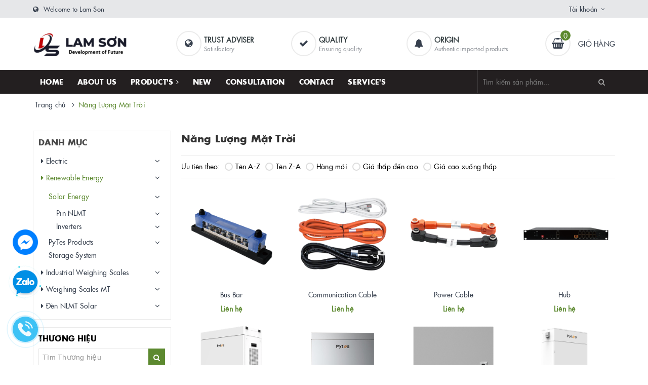

--- FILE ---
content_type: text/html; charset=utf-8
request_url: https://sontech.vn/nang-luong-mat-troi
body_size: 39900
content:
<!DOCTYPE html>
<html lang="vi">
	<head>
		<meta charset="UTF-8" />
		<meta name="viewport" content="width=device-width, initial-scale=1, maximum-scale=1">
		<meta name="theme-color" content="#5c892f">
		<title>
			Năng Lượng Mặt Trời
			
			
			 | CÔNG TY TNHH THƯƠNG MẠI DỊCH VỤ KỶ THUẬT LAM SƠN			
		</title>		
		<!-- ================= Page description ================== -->
		
		<!-- ================= Meta ================== -->
		<meta name="keywords" content="Năng Lượng Mặt Trời, CÔNG TY TNHH THƯƠNG MẠI DỊCH VỤ KỶ THUẬT LAM SƠN, sontech.vn"/>		
		<link rel="canonical" href="https://sontech.vn/nang-luong-mat-troi"/>
		<link rel="dns-prefetch" href="https://sontech.vn">
		<link rel="dns-prefetch" href="//bizweb.dktcdn.net/">
		<link rel="dns-prefetch" href="//www.google-analytics.com/">
		<link rel="dns-prefetch" href="//www.googletagmanager.com/">
		<meta name='revisit-after' content='1 days' />
		<meta name="robots" content="noodp,index,follow" />
		<!-- ================= Favicon ================== -->
		
		<link rel="icon" href="//bizweb.dktcdn.net/100/484/337/themes/907658/assets/favicon.png?1768093972311" type="image/x-icon" />
		
		
	<meta property="og:type" content="website">
	<meta property="og:title" content="Năng Lượng Mặt Trời">
	<meta property="og:image" content="http://bizweb.dktcdn.net/100/484/337/themes/907658/assets/logo.png?1768093972311">
	<meta property="og:image:secure_url" content="https://bizweb.dktcdn.net/100/484/337/themes/907658/assets/logo.png?1768093972311">
	
	<meta property="og:description" content="">
	<meta property="og:url" content="https://sontech.vn/nang-luong-mat-troi">
	<meta property="og:site_name" content="CÔNG TY TNHH THƯƠNG MẠI DỊCH VỤ KỶ THUẬT LAM SƠN">		
		<link rel="preload" as="style" type="text/css" href="//bizweb.dktcdn.net/100/484/337/themes/907658/assets/bootstrap.scss.css?1768093972311" onload="this.rel='stylesheet'" />
		<link href="//bizweb.dktcdn.net/100/484/337/themes/907658/assets/bootstrap.scss.css?1768093972311" rel="stylesheet" type="text/css" media="all" />
		<link rel="preload" as="style" type="text/css" href="//bizweb.dktcdn.net/100/484/337/themes/907658/assets/plugin.scss.css?1768093972311" onload="this.rel='stylesheet'" />
		<link href="//bizweb.dktcdn.net/100/484/337/themes/907658/assets/plugin.scss.css?1768093972311" rel="stylesheet" type="text/css" media="all" />								
		<link rel="preload" as="style" type="text/css" href="//bizweb.dktcdn.net/100/484/337/themes/907658/assets/ant-furniture.scss.css?1768093972311" onload="this.rel='stylesheet'" />
		<link href="//bizweb.dktcdn.net/100/484/337/themes/907658/assets/ant-furniture.scss.css?1768093972311" rel="stylesheet" type="text/css" media="all" />		
		
				<link href="//bizweb.dktcdn.net/100/484/337/themes/907658/assets/style_update.scss.css?1768093972311" rel="stylesheet" type="text/css" media="all" />	
		
		<script>var ProductReviewsAppUtil=ProductReviewsAppUtil || {};ProductReviewsAppUtil.store={name: 'CÔNG TY TNHH THƯƠNG MẠI DỊCH VỤ KỶ THUẬT LAM SƠN'};</script>
		<script type="application/ld+json">
{
	"@context" : "http://schema.org",
  	"@type" : "Organization",
  	"legalName" : "CÔNG TY TNHH THƯƠNG MẠI DỊCH VỤ KỶ THUẬT LAM SƠN",
  	"url" : "https://sontech.vn",
  	"contactPoint":[{
    	"@type" : "ContactPoint",
    	"telephone" : "+84 0979077205",
    	"contactType" : "customer service"
  	}],
  	"logo":"//bizweb.dktcdn.net/100/484/337/themes/907658/assets/logo.png?1768093972311",
  	"sameAs":[
  	"https://www.facebook.com/Tech.LS",
    "#"
	]
}
</script>
<script type="application/ld+json">
{
  "@context" : "http://schema.org",
  "@type" : "WebSite", 
  "name" : "CÔNG TY TNHH THƯƠNG MẠI DỊCH VỤ KỶ THUẬT LAM SƠN",
  "url" : "https://sontech.vn",
  "potentialAction":{
    	"@type" : "SearchAction",
    	"target" : "https://sontech.vn/search?query={search_term}",
    	"query-input" : "required name=search_term"
  	}                     
}
</script>
	</head>
	<body>	
		<header class="header">
	<div class="top-link header-link hidden-sm hidden-xs"> 
		<div class="container">
			<div class="row">
				<div class="col-md-6 col-xs-12 header-static">
					<i class="fa fa-globe"></i> Welcome to Lam Son
				</div>
				<div class="col-md-6 col-xs-12 right"> 
					<div class="top-link-dropdown">
						<ul class="header-links">
							<li class="customer welcome customer-welcome">
								<span class="customer">
									<a class="account">Tài khoản</a>
								</span>
								<div class="customer-menu">
									<ul class="header links">
										
										<li><a href="/account/login">Đăng nhập</a></li>
										<li><a href="/account/register">Đăng ký</a></li>
										
									</ul>
								</div>
							</li>
						</ul>
					</div>
				</div>
			</div> 
		</div> 
	</div>
	<div class="header-main">
		<div class="container">
			<div class="row">
				<div class="col-md-3 col-100-h">
					<button type="button" class="navbar-toggle collapsed visible-sm visible-xs" id="trigger-mobile">
						<span class="sr-only">Toggle navigation</span>
						<span class="icon-bar"></span>
						<span class="icon-bar"></span>
						<span class="icon-bar"></span>
					</button>
					<div class="logo">
						<a href="/" class="logo-wrapper">					
							<img src="//bizweb.dktcdn.net/100/484/337/themes/907658/assets/loader.svg?1768093972311" data-lazyload="//bizweb.dktcdn.net/100/484/337/themes/907658/assets/logo.png?1768093972311" alt="logo CÔNG TY TNHH THƯƠNG MẠI DỊCH VỤ KỶ THUẬT LAM SƠN" />					
						</a>						
					</div>
					<div class="mobile-cart visible-sm visible-xs">
						<a href="/cart" title="Giỏ hàng">
							<i class="fa fa-shopping-basket"></i>
							<div class="cart-right">
								<span class="count_item_pr">0</span>
							</div>
						</a>
					</div>
				</div>
				<div class="col-md-7 hidden-sm hidden-xs">
					<div class="our-service">
						<div class="row">
							<div class="box col-md-4">
								<div class="box-inner">
									<i class="fa fa-globe"></i>
									<div class="content">
										<h5>Trust adviser </h5>
										<p>Satisfactory </p>
									</div>
								</div>
							</div>
							<div class="box col-md-4">
								<div class="box-inner">
									<i class="fa fa-check"></i>
									<div class="content">
										<h5> Quality</h5>
										<p>Ensuring quality</p>
									</div>
								</div>
							</div>
							<div class="box col-md-4">
								<div class="box-inner">
									<i class="fa fa-bell"></i>
									<div class="content">
										<h5> Origin</h5>
										<p>Authentic imported products</p>
									</div>
								</div>
							</div>
						</div>
					</div>
				</div>
				<div class="col-md-2 hidden-sm hidden-xs">
					<div class="minicart-wrapper">
						<a class="showcart" href="/cart">
							<i class="fa fa-shopping-basket"></i>
							<span class="cart-value count_item_pr">0</span>
							<span class="content">
								<span class="content-inner">
									<span class="text">Giỏ hàng</span>
								</span>
							</span> 
						</a>
					</div>
				</div>
			</div>
		</div>
	</div>
	<div class="header-bottom">
		<div class="container">
			<div class="row">
				<div class="col-md-9 hidden-sm hidden-xs"> 
					<nav class="hidden-sm hidden-xs">
	<ul id="nav" class="nav">
		
		
		
		
		
		
		<li class="nav-item "><a class="nav-link" href="/">HOME</a></li>
		
		
		
		
		
		
		
		<li class="nav-item "><a class="nav-link" href="/gioi-thieu">ABOUT US</a></li>
		
		
		
		
		
		
		
		<li class="nav-item ">
			<a href="/collections/all" class="nav-link">PRODUCT'S <i class="fa fa-angle-right" data-toggle="dropdown"></i></a>			
						
			<ul class="dropdown-menu">
				
				
				<li class="dropdown-submenu nav-item-lv2">
					<a class="nav-link" href="/electrical">Electric <i class="fa fa-angle-right"></i></a>

					<ul class="dropdown-menu">
												
						<li class="nav-item-lv3">
							<a class="nav-link" href="/electrical-equipment-1">Electric Equipment</a>
						</li>						
												
						<li class="nav-item-lv3">
							<a class="nav-link" href="/solar-lights">Solar Equipment</a>
						</li>						
												
						<li class="nav-item-lv3">
							<a class="nav-link" href="/thiet-bi-dien-siemens">Thiết Bị điện Siemens</a>
						</li>						
						
					</ul>                      
				</li>
				
				
				
				<li class="dropdown-submenu nav-item-lv2">
					<a class="nav-link" href="/nang-luong-tai-tao">Renewable Energy <i class="fa fa-angle-right"></i></a>

					<ul class="dropdown-menu">
												
						<li class="nav-item-lv3">
							<a class="nav-link" href="/nang-luong-mat-troi">Solar Energy</a>
						</li>						
												
						<li class="nav-item-lv3">
							<a class="nav-link" href="/pytes-battery">PyTes Products</a>
						</li>						
												
						<li class="nav-item-lv3">
							<a class="nav-link" href="/he-thong-luu-tru">Storage System</a>
						</li>						
						
					</ul>                      
				</li>
				
				
				
				<li class="dropdown-submenu nav-item-lv2">
					<a class="nav-link" href="/can-dien-tu">Industrial Weighing Scales <i class="fa fa-angle-right"></i></a>

					<ul class="dropdown-menu">
												
						<li class="nav-item-lv3">
							<a class="nav-link" href="/industrial-weighing-scales">Industrial Weighing Scales</a>
						</li>						
												
						<li class="nav-item-lv3">
							<a class="nav-link" href="/weighbridge">Weighbridge</a>
						</li>						
												
						<li class="nav-item-lv3">
							<a class="nav-link" href="/ohaus">Industrial Weighing Scales OHAUS</a>
						</li>						
						
					</ul>                      
				</li>
				
				
				
				<li class="dropdown-submenu nav-item-lv2">
					<a class="nav-link" href="/mt">Weighing Scales MT <i class="fa fa-angle-right"></i></a>

					<ul class="dropdown-menu">
												
						<li class="nav-item-lv3">
							<a class="nav-link" href="/truck-scales-weighbridges">Truck Scales - Weighbridges</a>
						</li>						
						
					</ul>                      
				</li>
				
				
				
				<li class="dropdown-submenu nav-item-lv2">
					<a class="nav-link" href="/den-nlmt-solar">Đèn NLMT Solar <i class="fa fa-angle-right"></i></a>

					<ul class="dropdown-menu">
												
						<li class="nav-item-lv3">
							<a class="nav-link" href="/den-duong-solar">Đèn Đường Solar</a>
						</li>						
												
						<li class="nav-item-lv3">
							<a class="nav-link" href="/den-treo-tuong-solar">Đèn Buld</a>
						</li>						
												
						<li class="nav-item-lv3">
							<a class="nav-link" href="/den-pha-solar">Đèn Pha Solar</a>
						</li>						
												
						<li class="nav-item-lv3">
							<a class="nav-link" href="/den-tru-cong-va-san-vuon">Đèn Trụ Cổng và Sân Vườn</a>
						</li>						
												
						<li class="nav-item-lv3">
							<a class="nav-link" href="/quat-nlmt">Quạt NLMT</a>
						</li>						
						
					</ul>                      
				</li>
				
				

			</ul>
			
		</li>
		
		
		
		
		
		
		
		<li class="nav-item "><a class="nav-link" href="/tin-tuc">NEW</a></li>
		
		
		
		
		
		
		
		<li class="nav-item "><a class="nav-link" href="/tu-van-chon-mua-1">CONSULTATION</a></li>
		
		
		
		
		
		
		
		<li class="nav-item "><a class="nav-link" href="/lien-he">CONTACT</a></li>
		
		
		
		
		
		
		
		<li class="nav-item "><a class="nav-link" href="/service">SERVICE'S</a></li>
		
		
	</ul>	
</nav>
				</div>
				<div class="col-md-3"> 
					<div class="block block-search">
						<form class="input-group search-bar search_form" action="/search" method="get" role="search" id="voice-search">		
							<input type="search" name="query" value="" placeholder="Tìm kiếm sản phẩm... " class="input-group-field st-default-search-input search-text search-voice" autocomplete="off">
							<span class="input-group-btn">
								<button class="btn icon-fallback-text">
									<i class="fa fa-search"></i>
								</button>
							</span>
						</form>
					</div>
				</div>
			</div> 
		</div> 
	</div>
</header>
		<link rel="preload" as="script" href="//bizweb.dktcdn.net/100/484/337/themes/907658/assets/mains.js?1768093972311" />
		<script src="//bizweb.dktcdn.net/100/484/337/themes/907658/assets/mains.js?1768093972311" type="text/javascript"></script>
		
		<section class="bread-crumb margin-bottom-30">
	<div class="container">
		<div class="row">
			<div class="col-xs-12">
				<ul class="breadcrumb" itemscope itemtype="https://schema.org/BreadcrumbList">						
					<li class="home" itemprop="itemListElement" itemscope itemtype="https://schema.org/ListItem">
						<a itemprop="item" href="/" title="Trang chủ">
							<span itemprop="name">Trang chủ</span>
							<meta itemprop="position" content="1" />
						</a>
						<span><i class="fa fa-angle-right"></i></span>
					</li>
					
					
					<li itemprop="itemListElement" itemscope itemtype="https://schema.org/ListItem">
						<strong itemprop="name">Năng Lượng Mặt Trời</strong>
						<meta itemprop="position" content="2" />
					</li>
					
					
				</ul>
			</div>
		</div>
	</div>
</section> 
<div class="container">
	<div class="row">					
		<section class="main_container collection col-md-9 col-md-push-3">
			<h1 class="title-head margin-top-0">Năng Lượng Mặt Trời</h1>
			
			

<div class="group-category">
	<div class="section-tour-owl-2 products products-view-grid owl-carousel" data-lg-items='5' data-md-items='5' data-sm-items='4' data-xs-items="3" data-xss-items="2" data-margin='10' data-nav="true" data-dot="false">
		
	</div>
</div>
			<div class="category-products products category-products-grids">
					
				<div class="sort-cate clearfix margin-top-10 margin-bottom-10">
	<div class="sort-cate-left hidden-xs">
		<h3>Ưu tiên theo:</h3>
		<ul>
			<li class="btn-quick-sort alpha-asc">
				<a href="javascript:;" onclick="sortby('alpha-asc')"><i></i>Tên A-Z</a>
			</li>
			<li class="btn-quick-sort alpha-desc">
				<a href="javascript:;" onclick="sortby('alpha-desc')"><i></i>Tên Z-A</a>
			</li>
			<li class="btn-quick-sort position-desc">
				<a href="javascript:;" onclick="sortby('created-desc')"><i></i>Hàng mới</a>
			</li>
			<li class="btn-quick-sort price-asc">
				<a href="javascript:;" onclick="sortby('price-asc')"><i></i>Giá thấp đến cao</a>
			</li>
			<li class="btn-quick-sort price-desc">
				<a href="javascript:;" onclick="sortby('price-desc')"><i></i>Giá cao xuống thấp</a>
			</li>
		</ul>
	</div>
	<div class="sort-cate-right-mobile hidden-lg hidden-md hidden-sm">
		<div id="sort-by">
			<label class="left">Ưu tiên theo: </label>
			<ul>
				<li><span>Thứ tự</span>
					<ul>      
						<li><a href="javascript:;" onclick="sortby('alpha-asc')"><i></i>Tên A-Z</a></li>
						<li><a href="javascript:;" onclick="sortby('alpha-desc')"><i></i>Tên Z-A</a></li>
						<li><a href="javascript:;" onclick="sortby('price-asc')">Giá tăng dần</a></li>
						<li><a href="javascript:;" onclick="sortby('price-desc')">Giá giảm dần</a></li>
						<li><a href="javascript:;" onclick="sortby('created-desc')">Hàng mới</a></li>
					</ul>
				</li>
			</ul>
		</div>
	</div>
</div>
				
				<section class="products-view products-view-grid">
	<div class="row">
		
		
		
		
		
		
		 
		
		
		
						
		<div class="col-xs-6 col-sm-4 col-md-3 col-lg-3">
			




 










<div class="ant-product-item">
	<div class="image-container">
		
		<a href="/bus-bar" class="product-item-photo">
			<img class="product-image-photo img-responsive center-block" src="//bizweb.dktcdn.net/100/484/337/themes/907658/assets/loader.svg?1768093972311" data-lazyload="//bizweb.dktcdn.net/thumb/large/100/484/337/products/220930105522c3.png?v=1758296927040" alt="Bus Bar" />
		</a>
	</div>
	<div class="box-info"> 
		<h2 class="product-item-name">
			<a title="Bus Bar" href="/bus-bar" class="product-item-link">
				Bus Bar
			</a>
		</h2>
		<div class="item-price">
			<div class="price-box price-final_price">
				
				<span class="special-price">
					<span class="price-container">
						<span class="price-wrapper">
							<span class="price">Liên hệ</span>
						</span>
					</span>
				</span>
				
			</div>								
		</div>
		<div class="box-hover hidden-sm hidden-xs hidden-md">
			<div class="add-to-links">   
				<div class="actions-primary">
					<form action="/cart/add" method="post" class="variants form-nut-grid" data-id="product-actions-58888893" enctype="multipart/form-data"> 
						
						<button class="tt-btn-addtocart btn-cart btn btn-gray left-to" title="Chi tiết" type="button" onclick="window.location.href='/bus-bar'" >
							<i class="fa fa-link"></i>
						</button>
						
					</form>
				</div> 
				
				<a href="/bus-bar" data-handle="bus-bar" class="quick-view" title="Xem nhanh">
					<i class="fa fa-search"></i>
				</a>
				
			</div>
		</div>

	</div>
</div>			
		</div>		
		
		
		
		
		
		
		 
		
		
		
						
		<div class="col-xs-6 col-sm-4 col-md-3 col-lg-3">
			




 










<div class="ant-product-item">
	<div class="image-container">
		
		<a href="/communication-cable" class="product-item-photo">
			<img class="product-image-photo img-responsive center-block" src="//bizweb.dktcdn.net/100/484/337/themes/907658/assets/loader.svg?1768093972311" data-lazyload="//bizweb.dktcdn.net/thumb/large/100/484/337/products/221012144040222.png?v=1758296840063" alt="Communication Cable" />
		</a>
	</div>
	<div class="box-info"> 
		<h2 class="product-item-name">
			<a title="Communication Cable" href="/communication-cable" class="product-item-link">
				Communication Cable
			</a>
		</h2>
		<div class="item-price">
			<div class="price-box price-final_price">
				
				<span class="special-price">
					<span class="price-container">
						<span class="price-wrapper">
							<span class="price">Liên hệ</span>
						</span>
					</span>
				</span>
				
			</div>								
		</div>
		<div class="box-hover hidden-sm hidden-xs hidden-md">
			<div class="add-to-links">   
				<div class="actions-primary">
					<form action="/cart/add" method="post" class="variants form-nut-grid" data-id="product-actions-58888881" enctype="multipart/form-data"> 
						
						<button class="tt-btn-addtocart btn-cart btn btn-gray left-to" title="Chi tiết" type="button" onclick="window.location.href='/communication-cable'" >
							<i class="fa fa-link"></i>
						</button>
						
					</form>
				</div> 
				
				<a href="/communication-cable" data-handle="communication-cable" class="quick-view" title="Xem nhanh">
					<i class="fa fa-search"></i>
				</a>
				
			</div>
		</div>

	</div>
</div>			
		</div>		
		
		
		
		
		
		
		 
		
		
		
						
		<div class="col-xs-6 col-sm-4 col-md-3 col-lg-3">
			




 










<div class="ant-product-item">
	<div class="image-container">
		
		<a href="/power-cable" class="product-item-photo">
			<img class="product-image-photo img-responsive center-block" src="//bizweb.dktcdn.net/100/484/337/themes/907658/assets/loader.svg?1768093972311" data-lazyload="//bizweb.dktcdn.net/thumb/large/100/484/337/products/221012143445f7.png?v=1758296722433" alt="Power Cable" />
		</a>
	</div>
	<div class="box-info"> 
		<h2 class="product-item-name">
			<a title="Power Cable" href="/power-cable" class="product-item-link">
				Power Cable
			</a>
		</h2>
		<div class="item-price">
			<div class="price-box price-final_price">
				
				<span class="special-price">
					<span class="price-container">
						<span class="price-wrapper">
							<span class="price">Liên hệ</span>
						</span>
					</span>
				</span>
				
			</div>								
		</div>
		<div class="box-hover hidden-sm hidden-xs hidden-md">
			<div class="add-to-links">   
				<div class="actions-primary">
					<form action="/cart/add" method="post" class="variants form-nut-grid" data-id="product-actions-58888871" enctype="multipart/form-data"> 
						
						<button class="tt-btn-addtocart btn-cart btn btn-gray left-to" title="Chi tiết" type="button" onclick="window.location.href='/power-cable'" >
							<i class="fa fa-link"></i>
						</button>
						
					</form>
				</div> 
				
				<a href="/power-cable" data-handle="power-cable" class="quick-view" title="Xem nhanh">
					<i class="fa fa-search"></i>
				</a>
				
			</div>
		</div>

	</div>
</div>			
		</div>		
		
		
		
		
		
		
		 
		
		
		
						
		<div class="col-xs-6 col-sm-4 col-md-3 col-lg-3">
			




 










<div class="ant-product-item">
	<div class="image-container">
		
		<a href="/hub" class="product-item-photo">
			<img class="product-image-photo img-responsive center-block" src="//bizweb.dktcdn.net/100/484/337/themes/907658/assets/loader.svg?1768093972311" data-lazyload="//bizweb.dktcdn.net/thumb/large/100/484/337/products/22093010491ka.png?v=1758296629830" alt="Hub" />
		</a>
	</div>
	<div class="box-info"> 
		<h2 class="product-item-name">
			<a title="Hub" href="/hub" class="product-item-link">
				Hub
			</a>
		</h2>
		<div class="item-price">
			<div class="price-box price-final_price">
				
				<span class="special-price">
					<span class="price-container">
						<span class="price-wrapper">
							<span class="price">Liên hệ</span>
						</span>
					</span>
				</span>
				
			</div>								
		</div>
		<div class="box-hover hidden-sm hidden-xs hidden-md">
			<div class="add-to-links">   
				<div class="actions-primary">
					<form action="/cart/add" method="post" class="variants form-nut-grid" data-id="product-actions-58888858" enctype="multipart/form-data"> 
						
						<button class="tt-btn-addtocart btn-cart btn btn-gray left-to" title="Chi tiết" type="button" onclick="window.location.href='/hub'" >
							<i class="fa fa-link"></i>
						</button>
						
					</form>
				</div> 
				
				<a href="/hub" data-handle="hub" class="quick-view" title="Xem nhanh">
					<i class="fa fa-search"></i>
				</a>
				
			</div>
		</div>

	</div>
</div>			
		</div>		
		
		
		
		
		
		
		 
		
		
		
						
		<div class="col-xs-6 col-sm-4 col-md-3 col-lg-3">
			




 










<div class="ant-product-item">
	<div class="image-container">
		
		<a href="/forest-rb-plus" class="product-item-photo">
			<img class="product-image-photo img-responsive center-block" src="//bizweb.dktcdn.net/100/484/337/themes/907658/assets/loader.svg?1768093972311" data-lazyload="//bizweb.dktcdn.net/thumb/large/100/484/337/products/23121qk0155a.webp?v=1758296289273" alt="Forest-RB Plus" />
		</a>
	</div>
	<div class="box-info"> 
		<h2 class="product-item-name">
			<a title="Forest-RB Plus" href="/forest-rb-plus" class="product-item-link">
				Forest-RB Plus
			</a>
		</h2>
		<div class="item-price">
			<div class="price-box price-final_price">
				
				<span class="special-price">
					<span class="price-container">
						<span class="price-wrapper">
							<span class="price">Liên hệ</span>
						</span>
					</span>
				</span>
				
			</div>								
		</div>
		<div class="box-hover hidden-sm hidden-xs hidden-md">
			<div class="add-to-links">   
				<div class="actions-primary">
					<form action="/cart/add" method="post" class="variants form-nut-grid" data-id="product-actions-58888836" enctype="multipart/form-data"> 
						
						<button class="tt-btn-addtocart btn-cart btn btn-gray left-to" title="Chi tiết" type="button" onclick="window.location.href='/forest-rb-plus'" >
							<i class="fa fa-link"></i>
						</button>
						
					</form>
				</div> 
				
				<a href="/forest-rb-plus" data-handle="forest-rb-plus" class="quick-view" title="Xem nhanh">
					<i class="fa fa-search"></i>
				</a>
				
			</div>
		</div>

	</div>
</div>			
		</div>		
		
		
		
		
		
		
		 
		
		
		
						
		<div class="col-xs-6 col-sm-4 col-md-3 col-lg-3">
			




 










<div class="ant-product-item">
	<div class="image-container">
		
		<a href="/r-box" class="product-item-photo">
			<img class="product-image-photo img-responsive center-block" src="//bizweb.dktcdn.net/100/484/337/themes/907658/assets/loader.svg?1768093972311" data-lazyload="//bizweb.dktcdn.net/thumb/large/100/484/337/products/22101211503y49.png?v=1758296013140" alt="R-BOX" />
		</a>
	</div>
	<div class="box-info"> 
		<h2 class="product-item-name">
			<a title="R-BOX" href="/r-box" class="product-item-link">
				R-BOX
			</a>
		</h2>
		<div class="item-price">
			<div class="price-box price-final_price">
				
				<span class="special-price">
					<span class="price-container">
						<span class="price-wrapper">
							<span class="price">Liên hệ</span>
						</span>
					</span>
				</span>
				
			</div>								
		</div>
		<div class="box-hover hidden-sm hidden-xs hidden-md">
			<div class="add-to-links">   
				<div class="actions-primary">
					<form action="/cart/add" method="post" class="variants form-nut-grid" data-id="product-actions-58888799" enctype="multipart/form-data"> 
						
						<button class="tt-btn-addtocart btn-cart btn btn-gray left-to" title="Chi tiết" type="button" onclick="window.location.href='/r-box'" >
							<i class="fa fa-link"></i>
						</button>
						
					</form>
				</div> 
				
				<a href="/r-box" data-handle="r-box" class="quick-view" title="Xem nhanh">
					<i class="fa fa-search"></i>
				</a>
				
			</div>
		</div>

	</div>
</div>			
		</div>		
		
		
		
		
		
		
		 
		
		
		
						
		<div class="col-xs-6 col-sm-4 col-md-3 col-lg-3">
			




 










<div class="ant-product-item">
	<div class="image-container">
		
		<a href="/v-box-ic" class="product-item-photo">
			<img class="product-image-photo img-responsive center-block" src="//bizweb.dktcdn.net/100/484/337/themes/907658/assets/loader.svg?1768093972311" data-lazyload="//bizweb.dktcdn.net/thumb/large/100/484/337/products/250319115533494.png?v=1758295637457" alt="V-BOX-IC" />
		</a>
	</div>
	<div class="box-info"> 
		<h2 class="product-item-name">
			<a title="V-BOX-IC" href="/v-box-ic" class="product-item-link">
				V-BOX-IC
			</a>
		</h2>
		<div class="item-price">
			<div class="price-box price-final_price">
				
				<span class="special-price">
					<span class="price-container">
						<span class="price-wrapper">
							<span class="price">Liên hệ</span>
						</span>
					</span>
				</span>
				
			</div>								
		</div>
		<div class="box-hover hidden-sm hidden-xs hidden-md">
			<div class="add-to-links">   
				<div class="actions-primary">
					<form action="/cart/add" method="post" class="variants form-nut-grid" data-id="product-actions-58888759" enctype="multipart/form-data"> 
						
						<button class="tt-btn-addtocart btn-cart btn btn-gray left-to" title="Chi tiết" type="button" onclick="window.location.href='/v-box-ic'" >
							<i class="fa fa-link"></i>
						</button>
						
					</form>
				</div> 
				
				<a href="/v-box-ic" data-handle="v-box-ic" class="quick-view" title="Xem nhanh">
					<i class="fa fa-search"></i>
				</a>
				
			</div>
		</div>

	</div>
</div>			
		</div>		
		
		
		
		
		
		
		 
		
		
		
						
		<div class="col-xs-6 col-sm-4 col-md-3 col-lg-3">
			




 










<div class="ant-product-item">
	<div class="image-container">
		
		<a href="/r-box-oc" class="product-item-photo">
			<img class="product-image-photo img-responsive center-block" src="//bizweb.dktcdn.net/100/484/337/themes/907658/assets/loader.svg?1768093972311" data-lazyload="//bizweb.dktcdn.net/thumb/large/100/484/337/products/230601095flr.webp?v=1758258336453" alt="R-BOX-OC" />
		</a>
	</div>
	<div class="box-info"> 
		<h2 class="product-item-name">
			<a title="R-BOX-OC" href="/r-box-oc" class="product-item-link">
				R-BOX-OC
			</a>
		</h2>
		<div class="item-price">
			<div class="price-box price-final_price">
				
				<span class="special-price">
					<span class="price-container">
						<span class="price-wrapper">
							<span class="price">Liên hệ</span>
						</span>
					</span>
				</span>
				
			</div>								
		</div>
		<div class="box-hover hidden-sm hidden-xs hidden-md">
			<div class="add-to-links">   
				<div class="actions-primary">
					<form action="/cart/add" method="post" class="variants form-nut-grid" data-id="product-actions-58804869" enctype="multipart/form-data"> 
						
						<button class="tt-btn-addtocart btn-cart btn btn-gray left-to" title="Chi tiết" type="button" onclick="window.location.href='/r-box-oc'" >
							<i class="fa fa-link"></i>
						</button>
						
					</form>
				</div> 
				
				<a href="/r-box-oc" data-handle="r-box-oc" class="quick-view" title="Xem nhanh">
					<i class="fa fa-search"></i>
				</a>
				
			</div>
		</div>

	</div>
</div>			
		</div>		
		
		
		
		
		
		
		 
		
		
		
						
		<div class="col-xs-6 col-sm-4 col-md-3 col-lg-3">
			




 










<div class="ant-product-item">
	<div class="image-container">
		
		<a href="/v-box-oc" class="product-item-photo">
			<img class="product-image-photo img-responsive center-block" src="//bizweb.dktcdn.net/100/484/337/themes/907658/assets/loader.svg?1768093972311" data-lazyload="//bizweb.dktcdn.net/thumb/large/100/484/337/products/230z414491b05.webp?v=1758258109310" alt="V-BOX-OC" />
		</a>
	</div>
	<div class="box-info"> 
		<h2 class="product-item-name">
			<a title="V-BOX-OC" href="/v-box-oc" class="product-item-link">
				V-BOX-OC
			</a>
		</h2>
		<div class="item-price">
			<div class="price-box price-final_price">
				
				<span class="special-price">
					<span class="price-container">
						<span class="price-wrapper">
							<span class="price">Liên hệ</span>
						</span>
					</span>
				</span>
				
			</div>								
		</div>
		<div class="box-hover hidden-sm hidden-xs hidden-md">
			<div class="add-to-links">   
				<div class="actions-primary">
					<form action="/cart/add" method="post" class="variants form-nut-grid" data-id="product-actions-58804604" enctype="multipart/form-data"> 
						
						<button class="tt-btn-addtocart btn-cart btn btn-gray left-to" title="Chi tiết" type="button" onclick="window.location.href='/v-box-oc'" >
							<i class="fa fa-link"></i>
						</button>
						
					</form>
				</div> 
				
				<a href="/v-box-oc" data-handle="v-box-oc" class="quick-view" title="Xem nhanh">
					<i class="fa fa-search"></i>
				</a>
				
			</div>
		</div>

	</div>
</div>			
		</div>		
		
		
		
		
		
		
		 
		
		
		
						
		<div class="col-xs-6 col-sm-4 col-md-3 col-lg-3">
			




 










<div class="ant-product-item">
	<div class="image-container">
		
		<a href="/balcony-energy-storage-system" class="product-item-photo">
			<img class="product-image-photo img-responsive center-block" src="//bizweb.dktcdn.net/100/484/337/themes/907658/assets/loader.svg?1768093972311" data-lazyload="//bizweb.dktcdn.net/thumb/large/100/484/337/products/2506131j236204.png?v=1758257411620" alt="Balcony Energy Storage System" />
		</a>
	</div>
	<div class="box-info"> 
		<h2 class="product-item-name">
			<a title="Balcony Energy Storage System" href="/balcony-energy-storage-system" class="product-item-link">
				Balcony Energy Storage System
			</a>
		</h2>
		<div class="item-price">
			<div class="price-box price-final_price">
				
				<span class="special-price">
					<span class="price-container">
						<span class="price-wrapper">
							<span class="price">Liên hệ</span>
						</span>
					</span>
				</span>
				
			</div>								
		</div>
		<div class="box-hover hidden-sm hidden-xs hidden-md">
			<div class="add-to-links">   
				<div class="actions-primary">
					<form action="/cart/add" method="post" class="variants form-nut-grid" data-id="product-actions-58802576" enctype="multipart/form-data"> 
						
						<button class="tt-btn-addtocart btn-cart btn btn-gray left-to" title="Chi tiết" type="button" onclick="window.location.href='/balcony-energy-storage-system'" >
							<i class="fa fa-link"></i>
						</button>
						
					</form>
				</div> 
				
				<a href="/balcony-energy-storage-system" data-handle="balcony-energy-storage-system" class="quick-view" title="Xem nhanh">
					<i class="fa fa-search"></i>
				</a>
				
			</div>
		</div>

	</div>
</div>			
		</div>		
		
		
		
		
		
		
		 
		
		
		
						
		<div class="col-xs-6 col-sm-4 col-md-3 col-lg-3">
			




 










<div class="ant-product-item">
	<div class="image-container">
		
		<a href="/v-series-hybrid-inverters" class="product-item-photo">
			<img class="product-image-photo img-responsive center-block" src="//bizweb.dktcdn.net/100/484/337/themes/907658/assets/loader.svg?1768093972311" data-lazyload="//bizweb.dktcdn.net/thumb/large/100/484/337/products/250606163g4945.png?v=1758257194063" alt="V Series Hybrid Inverters" />
		</a>
	</div>
	<div class="box-info"> 
		<h2 class="product-item-name">
			<a title="V Series Hybrid Inverters" href="/v-series-hybrid-inverters" class="product-item-link">
				V Series Hybrid Inverters
			</a>
		</h2>
		<div class="item-price">
			<div class="price-box price-final_price">
				
				<span class="special-price">
					<span class="price-container">
						<span class="price-wrapper">
							<span class="price">Liên hệ</span>
						</span>
					</span>
				</span>
				
			</div>								
		</div>
		<div class="box-hover hidden-sm hidden-xs hidden-md">
			<div class="add-to-links">   
				<div class="actions-primary">
					<form action="/cart/add" method="post" class="variants form-nut-grid" data-id="product-actions-58800094" enctype="multipart/form-data"> 
						
						<button class="tt-btn-addtocart btn-cart btn btn-gray left-to" title="Chi tiết" type="button" onclick="window.location.href='/v-series-hybrid-inverters'" >
							<i class="fa fa-link"></i>
						</button>
						
					</form>
				</div> 
				
				<a href="/v-series-hybrid-inverters" data-handle="v-series-hybrid-inverters" class="quick-view" title="Xem nhanh">
					<i class="fa fa-search"></i>
				</a>
				
			</div>
		</div>

	</div>
</div>			
		</div>		
		
		
		
		
		
		
		 
		
		
		
						
		<div class="col-xs-6 col-sm-4 col-md-3 col-lg-3">
			




 










<div class="ant-product-item">
	<div class="image-container">
		
		<a href="/js-series-hybrid-inverters" class="product-item-photo">
			<img class="product-image-photo img-responsive center-block" src="//bizweb.dktcdn.net/100/484/337/themes/907658/assets/loader.svg?1768093972311" data-lazyload="//bizweb.dktcdn.net/thumb/large/100/484/337/products/2505091g0164m.png?v=1758250834770" alt="JS Series Hybrid Inverters" />
		</a>
	</div>
	<div class="box-info"> 
		<h2 class="product-item-name">
			<a title="JS Series Hybrid Inverters" href="/js-series-hybrid-inverters" class="product-item-link">
				JS Series Hybrid Inverters
			</a>
		</h2>
		<div class="item-price">
			<div class="price-box price-final_price">
				
				<span class="special-price">
					<span class="price-container">
						<span class="price-wrapper">
							<span class="price">Liên hệ</span>
						</span>
					</span>
				</span>
				
			</div>								
		</div>
		<div class="box-hover hidden-sm hidden-xs hidden-md">
			<div class="add-to-links">   
				<div class="actions-primary">
					<form action="/cart/add" method="post" class="variants form-nut-grid" data-id="product-actions-58789429" enctype="multipart/form-data"> 
						
						<button class="tt-btn-addtocart btn-cart btn btn-gray left-to" title="Chi tiết" type="button" onclick="window.location.href='/js-series-hybrid-inverters'" >
							<i class="fa fa-link"></i>
						</button>
						
					</form>
				</div> 
				
				<a href="/js-series-hybrid-inverters" data-handle="js-series-hybrid-inverters" class="quick-view" title="Xem nhanh">
					<i class="fa fa-search"></i>
				</a>
				
			</div>
		</div>

	</div>
</div>			
		</div>		
		
		
		
		
		
		
		 
		
		
		
						
		<div class="col-xs-6 col-sm-4 col-md-3 col-lg-3">
			




 










<div class="ant-product-item">
	<div class="image-container">
		
		<a href="/dien-mat-troi-hybrid-3kw" class="product-item-photo">
			<img class="product-image-photo img-responsive center-block" src="//bizweb.dktcdn.net/100/484/337/themes/907658/assets/loader.svg?1768093972311" data-lazyload="//bizweb.dktcdn.net/thumb/large/100/484/337/products/combo.png?v=1725004753963" alt="Điện mặt trời Hybrid 3kW" />
		</a>
	</div>
	<div class="box-info"> 
		<h2 class="product-item-name">
			<a title="Điện mặt trời Hybrid 3kW" href="/dien-mat-troi-hybrid-3kw" class="product-item-link">
				Điện mặt trời Hybrid 3kW
			</a>
		</h2>
		<div class="item-price">
			<div class="price-box price-final_price">
				
				<span class="special-price">
					<span class="price-container">
						<span class="price-wrapper">
							<span class="price">Liên hệ</span>
						</span>
					</span>
				</span>
				
			</div>								
		</div>
		<div class="box-hover hidden-sm hidden-xs hidden-md">
			<div class="add-to-links">   
				<div class="actions-primary">
					<form action="/cart/add" method="post" class="variants form-nut-grid" data-id="product-actions-36648273" enctype="multipart/form-data"> 
						
						<button class="tt-btn-addtocart btn-cart btn btn-gray left-to" title="Chi tiết" type="button" onclick="window.location.href='/dien-mat-troi-hybrid-3kw'" >
							<i class="fa fa-link"></i>
						</button>
						
					</form>
				</div> 
				
				<a href="/dien-mat-troi-hybrid-3kw" data-handle="dien-mat-troi-hybrid-3kw" class="quick-view" title="Xem nhanh">
					<i class="fa fa-search"></i>
				</a>
				
			</div>
		</div>

	</div>
</div>			
		</div>		
		
		
		
		
		
		
		 
		
		
		
						
		<div class="col-xs-6 col-sm-4 col-md-3 col-lg-3">
			




 










<div class="ant-product-item">
	<div class="image-container">
		
		<a href="/lap-dien-mat-troi-100kw-voi-chi-phi-bao-nhieu" class="product-item-photo">
			<img class="product-image-photo img-responsive center-block" src="//bizweb.dktcdn.net/100/484/337/themes/907658/assets/loader.svg?1768093972311" data-lazyload="//bizweb.dktcdn.net/thumb/large/100/484/337/products/combo-589f0b14-1b00-4ff3-86de-326ca2194b30.png?v=1725004774233" alt="Lắp Điện mặt trời 100kW Với chi phí bao nhiêu" />
		</a>
	</div>
	<div class="box-info"> 
		<h2 class="product-item-name">
			<a title="Lắp Điện mặt trời 100kW Với chi phí bao nhiêu" href="/lap-dien-mat-troi-100kw-voi-chi-phi-bao-nhieu" class="product-item-link">
				Lắp Điện mặt trời 100kW Với chi phí bao nhiêu
			</a>
		</h2>
		<div class="item-price">
			<div class="price-box price-final_price">
				
				<span class="special-price">
					<span class="price-container">
						<span class="price-wrapper">
							<span class="price">Liên hệ</span>
						</span>
					</span>
				</span>
				
			</div>								
		</div>
		<div class="box-hover hidden-sm hidden-xs hidden-md">
			<div class="add-to-links">   
				<div class="actions-primary">
					<form action="/cart/add" method="post" class="variants form-nut-grid" data-id="product-actions-36648122" enctype="multipart/form-data"> 
						
						<button class="tt-btn-addtocart btn-cart btn btn-gray left-to" title="Chi tiết" type="button" onclick="window.location.href='/lap-dien-mat-troi-100kw-voi-chi-phi-bao-nhieu'" >
							<i class="fa fa-link"></i>
						</button>
						
					</form>
				</div> 
				
				<a href="/lap-dien-mat-troi-100kw-voi-chi-phi-bao-nhieu" data-handle="lap-dien-mat-troi-100kw-voi-chi-phi-bao-nhieu" class="quick-view" title="Xem nhanh">
					<i class="fa fa-search"></i>
				</a>
				
			</div>
		</div>

	</div>
</div>			
		</div>		
		
		
		
		
		
		
		 
		
		
		
						
		<div class="col-xs-6 col-sm-4 col-md-3 col-lg-3">
			




 










<div class="ant-product-item">
	<div class="image-container">
		
		<a href="/tron-goi-thiet-bi-tu-lap-dien-mat-troi-10kw-3-pha" class="product-item-photo">
			<img class="product-image-photo img-responsive center-block" src="//bizweb.dktcdn.net/100/484/337/themes/907658/assets/loader.svg?1768093972311" data-lazyload="//bizweb.dktcdn.net/thumb/large/100/484/337/products/combo-9e733e7b-ea60-453a-86fd-cc0866e94ea6.png?v=1725004784097" alt="Trọn gói thiết bị tự lắp Điện mặt trời 10kW 3 pha" />
		</a>
	</div>
	<div class="box-info"> 
		<h2 class="product-item-name">
			<a title="Trọn gói thiết bị tự lắp Điện mặt trời 10kW 3 pha" href="/tron-goi-thiet-bi-tu-lap-dien-mat-troi-10kw-3-pha" class="product-item-link">
				Trọn gói thiết bị tự lắp Điện mặt trời 10kW 3 pha
			</a>
		</h2>
		<div class="item-price">
			<div class="price-box price-final_price">
				
				<span class="special-price">
					<span class="price-container">
						<span class="price-wrapper">
							<span class="price">Liên hệ</span>
						</span>
					</span>
				</span>
				
			</div>								
		</div>
		<div class="box-hover hidden-sm hidden-xs hidden-md">
			<div class="add-to-links">   
				<div class="actions-primary">
					<form action="/cart/add" method="post" class="variants form-nut-grid" data-id="product-actions-36647978" enctype="multipart/form-data"> 
						
						<button class="tt-btn-addtocart btn-cart btn btn-gray left-to" title="Chi tiết" type="button" onclick="window.location.href='/tron-goi-thiet-bi-tu-lap-dien-mat-troi-10kw-3-pha'" >
							<i class="fa fa-link"></i>
						</button>
						
					</form>
				</div> 
				
				<a href="/tron-goi-thiet-bi-tu-lap-dien-mat-troi-10kw-3-pha" data-handle="tron-goi-thiet-bi-tu-lap-dien-mat-troi-10kw-3-pha" class="quick-view" title="Xem nhanh">
					<i class="fa fa-search"></i>
				</a>
				
			</div>
		</div>

	</div>
</div>			
		</div>		
		
		
		
		
		
		
		 
		
		
		
						
		<div class="col-xs-6 col-sm-4 col-md-3 col-lg-3">
			




 










<div class="ant-product-item">
	<div class="image-container">
		
		<a href="/combo-tu-lap-dien-mat-troi-3kw-hoa-luoi" class="product-item-photo">
			<img class="product-image-photo img-responsive center-block" src="//bizweb.dktcdn.net/100/484/337/themes/907658/assets/loader.svg?1768093972311" data-lazyload="//bizweb.dktcdn.net/thumb/large/100/484/337/products/combo-2de7ea44-8da1-4968-b051-6bbc989ab1bc.png?v=1725004793673" alt="Combo tự lắp Điện mặt trời 3kW hòa lưới" />
		</a>
	</div>
	<div class="box-info"> 
		<h2 class="product-item-name">
			<a title="Combo tự lắp Điện mặt trời 3kW hòa lưới" href="/combo-tu-lap-dien-mat-troi-3kw-hoa-luoi" class="product-item-link">
				Combo tự lắp Điện mặt trời 3kW hòa lưới
			</a>
		</h2>
		<div class="item-price">
			<div class="price-box price-final_price">
				
				<span class="special-price">
					<span class="price-container">
						<span class="price-wrapper">
							<span class="price">Liên hệ</span>
						</span>
					</span>
				</span>
				
			</div>								
		</div>
		<div class="box-hover hidden-sm hidden-xs hidden-md">
			<div class="add-to-links">   
				<div class="actions-primary">
					<form action="/cart/add" method="post" class="variants form-nut-grid" data-id="product-actions-36647927" enctype="multipart/form-data"> 
						
						<button class="tt-btn-addtocart btn-cart btn btn-gray left-to" title="Chi tiết" type="button" onclick="window.location.href='/combo-tu-lap-dien-mat-troi-3kw-hoa-luoi'" >
							<i class="fa fa-link"></i>
						</button>
						
					</form>
				</div> 
				
				<a href="/combo-tu-lap-dien-mat-troi-3kw-hoa-luoi" data-handle="combo-tu-lap-dien-mat-troi-3kw-hoa-luoi" class="quick-view" title="Xem nhanh">
					<i class="fa fa-search"></i>
				</a>
				
			</div>
		</div>

	</div>
</div>			
		</div>		
		
		
		
		
		
		
		 
		
		
		
						
		<div class="col-xs-6 col-sm-4 col-md-3 col-lg-3">
			




 










<div class="ant-product-item">
	<div class="image-container">
		
		<a href="/combo-tu-lap-dien-mat-troi-5kw-hoa-luoi-bam-tai" class="product-item-photo">
			<img class="product-image-photo img-responsive center-block" src="//bizweb.dktcdn.net/100/484/337/themes/907658/assets/loader.svg?1768093972311" data-lazyload="//bizweb.dktcdn.net/thumb/large/100/484/337/products/combo-45a25fa2-0bab-4209-b2cc-7068d3e6dcd3.png?v=1725004807327" alt="Combo tự lắp Điện mặt trời 5kW hòa lưới bám tải" />
		</a>
	</div>
	<div class="box-info"> 
		<h2 class="product-item-name">
			<a title="Combo tự lắp Điện mặt trời 5kW hòa lưới bám tải" href="/combo-tu-lap-dien-mat-troi-5kw-hoa-luoi-bam-tai" class="product-item-link">
				Combo tự lắp Điện mặt trời 5kW hòa lưới bám tải
			</a>
		</h2>
		<div class="item-price">
			<div class="price-box price-final_price">
				
				<span class="special-price">
					<span class="price-container">
						<span class="price-wrapper">
							<span class="price">Liên hệ</span>
						</span>
					</span>
				</span>
				
			</div>								
		</div>
		<div class="box-hover hidden-sm hidden-xs hidden-md">
			<div class="add-to-links">   
				<div class="actions-primary">
					<form action="/cart/add" method="post" class="variants form-nut-grid" data-id="product-actions-36647915" enctype="multipart/form-data"> 
						
						<button class="tt-btn-addtocart btn-cart btn btn-gray left-to" title="Chi tiết" type="button" onclick="window.location.href='/combo-tu-lap-dien-mat-troi-5kw-hoa-luoi-bam-tai'" >
							<i class="fa fa-link"></i>
						</button>
						
					</form>
				</div> 
				
				<a href="/combo-tu-lap-dien-mat-troi-5kw-hoa-luoi-bam-tai" data-handle="combo-tu-lap-dien-mat-troi-5kw-hoa-luoi-bam-tai" class="quick-view" title="Xem nhanh">
					<i class="fa fa-search"></i>
				</a>
				
			</div>
		</div>

	</div>
</div>			
		</div>		
		
		
		
		
		
		
		 
		
		
		
						
		<div class="col-xs-6 col-sm-4 col-md-3 col-lg-3">
			




 










<div class="ant-product-item">
	<div class="image-container">
		
		<a href="/combo-tu-lap-dien-mat-troi-8kw-hoa-luoi" class="product-item-photo">
			<img class="product-image-photo img-responsive center-block" src="//bizweb.dktcdn.net/100/484/337/themes/907658/assets/loader.svg?1768093972311" data-lazyload="//bizweb.dktcdn.net/thumb/large/100/484/337/products/combo-79416340-33b6-414c-afe3-1927ad5b73ec.png?v=1725004817507" alt="Combo tự lắp Điện mặt trời 8kW hòa lưới" />
		</a>
	</div>
	<div class="box-info"> 
		<h2 class="product-item-name">
			<a title="Combo tự lắp Điện mặt trời 8kW hòa lưới" href="/combo-tu-lap-dien-mat-troi-8kw-hoa-luoi" class="product-item-link">
				Combo tự lắp Điện mặt trời 8kW hòa lưới
			</a>
		</h2>
		<div class="item-price">
			<div class="price-box price-final_price">
				
				<span class="special-price">
					<span class="price-container">
						<span class="price-wrapper">
							<span class="price">Liên hệ</span>
						</span>
					</span>
				</span>
				
			</div>								
		</div>
		<div class="box-hover hidden-sm hidden-xs hidden-md">
			<div class="add-to-links">   
				<div class="actions-primary">
					<form action="/cart/add" method="post" class="variants form-nut-grid" data-id="product-actions-36647885" enctype="multipart/form-data"> 
						
						<button class="tt-btn-addtocart btn-cart btn btn-gray left-to" title="Chi tiết" type="button" onclick="window.location.href='/combo-tu-lap-dien-mat-troi-8kw-hoa-luoi'" >
							<i class="fa fa-link"></i>
						</button>
						
					</form>
				</div> 
				
				<a href="/combo-tu-lap-dien-mat-troi-8kw-hoa-luoi" data-handle="combo-tu-lap-dien-mat-troi-8kw-hoa-luoi" class="quick-view" title="Xem nhanh">
					<i class="fa fa-search"></i>
				</a>
				
			</div>
		</div>

	</div>
</div>			
		</div>		
		
		
		
		
		
		
		 
		
		
		
						
		<div class="col-xs-6 col-sm-4 col-md-3 col-lg-3">
			




 










<div class="ant-product-item">
	<div class="image-container">
		
		<a href="/combo-tu-lap-dien-mat-troi-10kw-1-pha-hoa-luoi" class="product-item-photo">
			<img class="product-image-photo img-responsive center-block" src="//bizweb.dktcdn.net/100/484/337/themes/907658/assets/loader.svg?1768093972311" data-lazyload="//bizweb.dktcdn.net/thumb/large/100/484/337/products/combo-a132f92e-2a07-4dba-9c49-0e66dc014b3a.png?v=1725004833430" alt="Combo tự lắp Điện Mặt Trời 10kW 1 pha hòa lưới" />
		</a>
	</div>
	<div class="box-info"> 
		<h2 class="product-item-name">
			<a title="Combo tự lắp Điện Mặt Trời 10kW 1 pha hòa lưới" href="/combo-tu-lap-dien-mat-troi-10kw-1-pha-hoa-luoi" class="product-item-link">
				Combo tự lắp Điện Mặt Trời 10kW 1 pha hòa lưới
			</a>
		</h2>
		<div class="item-price">
			<div class="price-box price-final_price">
				
				<span class="special-price">
					<span class="price-container">
						<span class="price-wrapper">
							<span class="price">Liên hệ</span>
						</span>
					</span>
				</span>
				
			</div>								
		</div>
		<div class="box-hover hidden-sm hidden-xs hidden-md">
			<div class="add-to-links">   
				<div class="actions-primary">
					<form action="/cart/add" method="post" class="variants form-nut-grid" data-id="product-actions-36647524" enctype="multipart/form-data"> 
						
						<button class="tt-btn-addtocart btn-cart btn btn-gray left-to" title="Chi tiết" type="button" onclick="window.location.href='/combo-tu-lap-dien-mat-troi-10kw-1-pha-hoa-luoi'" >
							<i class="fa fa-link"></i>
						</button>
						
					</form>
				</div> 
				
				<a href="/combo-tu-lap-dien-mat-troi-10kw-1-pha-hoa-luoi" data-handle="combo-tu-lap-dien-mat-troi-10kw-1-pha-hoa-luoi" class="quick-view" title="Xem nhanh">
					<i class="fa fa-search"></i>
				</a>
				
			</div>
		</div>

	</div>
</div>			
		</div>		
		
		
		
		
		
		
		 
		
		
		
						
		<div class="col-xs-6 col-sm-4 col-md-3 col-lg-3">
			




 










<div class="ant-product-item">
	<div class="image-container">
		
		<a href="/combo-dien-mat-troi-hybird-5kw-deye-growatt-jinko-longi" class="product-item-photo">
			<img class="product-image-photo img-responsive center-block" src="//bizweb.dktcdn.net/100/484/337/themes/907658/assets/loader.svg?1768093972311" data-lazyload="//bizweb.dktcdn.net/thumb/large/100/484/337/products/combo-5b321cc5-f32c-47ba-b7a2-be521f814c57.png?v=1725004849747" alt="Combo Điện mặt trời Hybird 5kW – Deye, Growatt, Jinko, Longi" />
		</a>
	</div>
	<div class="box-info"> 
		<h2 class="product-item-name">
			<a title="Combo Điện mặt trời Hybird 5kW – Deye, Growatt, Jinko, Longi" href="/combo-dien-mat-troi-hybird-5kw-deye-growatt-jinko-longi" class="product-item-link">
				Combo Điện mặt trời Hybird 5kW – Deye, Growatt, Jinko, Longi
			</a>
		</h2>
		<div class="item-price">
			<div class="price-box price-final_price">
				
				<span class="special-price">
					<span class="price-container">
						<span class="price-wrapper">
							<span class="price">Liên hệ</span>
						</span>
					</span>
				</span>
				
			</div>								
		</div>
		<div class="box-hover hidden-sm hidden-xs hidden-md">
			<div class="add-to-links">   
				<div class="actions-primary">
					<form action="/cart/add" method="post" class="variants form-nut-grid" data-id="product-actions-36647516" enctype="multipart/form-data"> 
						
						<button class="tt-btn-addtocart btn-cart btn btn-gray left-to" title="Chi tiết" type="button" onclick="window.location.href='/combo-dien-mat-troi-hybird-5kw-deye-growatt-jinko-longi'" >
							<i class="fa fa-link"></i>
						</button>
						
					</form>
				</div> 
				
				<a href="/combo-dien-mat-troi-hybird-5kw-deye-growatt-jinko-longi" data-handle="combo-dien-mat-troi-hybird-5kw-deye-growatt-jinko-longi" class="quick-view" title="Xem nhanh">
					<i class="fa fa-search"></i>
				</a>
				
			</div>
		</div>

	</div>
</div>			
		</div>		
		
		
		
		
		
		
		 
		
		
		
						
		<div class="col-xs-6 col-sm-4 col-md-3 col-lg-3">
			




 










<div class="ant-product-item">
	<div class="image-container">
		
		<a href="/430w-smf430j-12x12uw" class="product-item-photo">
			<img class="product-image-photo img-responsive center-block" src="//bizweb.dktcdn.net/100/484/337/themes/907658/assets/loader.svg?1768093972311" data-lazyload="//bizweb.dktcdn.net/thumb/large/100/484/337/products/data-1-3de29444-d2478fde-cabc-4cd8-9637-1788cfc1c326.png?v=1721197789330" alt="430W | SMF430J-12X12UW" />
		</a>
	</div>
	<div class="box-info"> 
		<h2 class="product-item-name">
			<a title="430W | SMF430J-12X12UW" href="/430w-smf430j-12x12uw" class="product-item-link">
				430W | SMF430J-12X12UW
			</a>
		</h2>
		<div class="item-price">
			<div class="price-box price-final_price">
				
				<span class="special-price">
					<span class="price-container">
						<span class="price-wrapper">
							<span class="price">Liên hệ</span>
						</span>
					</span>
				</span>
				
			</div>								
		</div>
		<div class="box-hover hidden-sm hidden-xs hidden-md">
			<div class="add-to-links">   
				<div class="actions-primary">
					<form action="/cart/add" method="post" class="variants form-nut-grid" data-id="product-actions-36580283" enctype="multipart/form-data"> 
						
						<button class="tt-btn-addtocart btn-cart btn btn-gray left-to" title="Chi tiết" type="button" onclick="window.location.href='/430w-smf430j-12x12uw'" >
							<i class="fa fa-link"></i>
						</button>
						
					</form>
				</div> 
				
				<a href="/430w-smf430j-12x12uw" data-handle="430w-smf430j-12x12uw" class="quick-view" title="Xem nhanh">
					<i class="fa fa-search"></i>
				</a>
				
			</div>
		</div>

	</div>
</div>			
		</div>		
		
		
		
		
		
		
		 
		
		
		
						
		<div class="col-xs-6 col-sm-4 col-md-3 col-lg-3">
			




 










<div class="ant-product-item">
	<div class="image-container">
		
		<a href="/off-grid-series-smf175m-4x09uw" class="product-item-photo">
			<img class="product-image-photo img-responsive center-block" src="//bizweb.dktcdn.net/100/484/337/themes/907658/assets/loader.svg?1768093972311" data-lazyload="//bizweb.dktcdn.net/thumb/large/100/484/337/products/su-12-c797a6fe.png?v=1721194318203" alt="Off-Grid Series SMF175M-4X09UW" />
		</a>
	</div>
	<div class="box-info"> 
		<h2 class="product-item-name">
			<a title="Off-Grid Series SMF175M-4X09UW" href="/off-grid-series-smf175m-4x09uw" class="product-item-link">
				Off-Grid Series SMF175M-4X09UW
			</a>
		</h2>
		<div class="item-price">
			<div class="price-box price-final_price">
				
				<span class="special-price">
					<span class="price-container">
						<span class="price-wrapper">
							<span class="price">Liên hệ</span>
						</span>
					</span>
				</span>
				
			</div>								
		</div>
		<div class="box-hover hidden-sm hidden-xs hidden-md">
			<div class="add-to-links">   
				<div class="actions-primary">
					<form action="/cart/add" method="post" class="variants form-nut-grid" data-id="product-actions-36580091" enctype="multipart/form-data"> 
						
						<button class="tt-btn-addtocart btn-cart btn btn-gray left-to" title="Chi tiết" type="button" onclick="window.location.href='/off-grid-series-smf175m-4x09uw'" >
							<i class="fa fa-link"></i>
						</button>
						
					</form>
				</div> 
				
				<a href="/off-grid-series-smf175m-4x09uw" data-handle="off-grid-series-smf175m-4x09uw" class="quick-view" title="Xem nhanh">
					<i class="fa fa-search"></i>
				</a>
				
			</div>
		</div>

	</div>
</div>			
		</div>		
		
		
		
		
		
		
		 
		
		
		
						
		<div class="col-xs-6 col-sm-4 col-md-3 col-lg-3">
			




 










<div class="ant-product-item">
	<div class="image-container">
		
		<a href="/520w-smf520j-12x12uw" class="product-item-photo">
			<img class="product-image-photo img-responsive center-block" src="//bizweb.dktcdn.net/100/484/337/themes/907658/assets/loader.svg?1768093972311" data-lazyload="//bizweb.dktcdn.net/thumb/large/100/484/337/products/data-1-3de29444-dbcd1151-b32d-445d-91b0-fc5f672302c6.png?v=1721193444643" alt="520W | SMF520J-12X12UW" />
		</a>
	</div>
	<div class="box-info"> 
		<h2 class="product-item-name">
			<a title="520W | SMF520J-12X12UW" href="/520w-smf520j-12x12uw" class="product-item-link">
				520W | SMF520J-12X12UW
			</a>
		</h2>
		<div class="item-price">
			<div class="price-box price-final_price">
				
				<span class="special-price">
					<span class="price-container">
						<span class="price-wrapper">
							<span class="price">Liên hệ</span>
						</span>
					</span>
				</span>
				
			</div>								
		</div>
		<div class="box-hover hidden-sm hidden-xs hidden-md">
			<div class="add-to-links">   
				<div class="actions-primary">
					<form action="/cart/add" method="post" class="variants form-nut-grid" data-id="product-actions-36580006" enctype="multipart/form-data"> 
						
						<button class="tt-btn-addtocart btn-cart btn btn-gray left-to" title="Chi tiết" type="button" onclick="window.location.href='/520w-smf520j-12x12uw'" >
							<i class="fa fa-link"></i>
						</button>
						
					</form>
				</div> 
				
				<a href="/520w-smf520j-12x12uw" data-handle="520w-smf520j-12x12uw" class="quick-view" title="Xem nhanh">
					<i class="fa fa-search"></i>
				</a>
				
			</div>
		</div>

	</div>
</div>			
		</div>		
		
		
		
		
		
		
		 
		
		
		
						
		<div class="col-xs-6 col-sm-4 col-md-3 col-lg-3">
			




 










<div class="ant-product-item">
	<div class="image-container">
		
		<a href="/earc-balcony-series-smf310m-5x12dw" class="product-item-photo">
			<img class="product-image-photo img-responsive center-block" src="//bizweb.dktcdn.net/100/484/337/themes/907658/assets/loader.svg?1768093972311" data-lazyload="//bizweb.dktcdn.net/thumb/large/100/484/337/products/smf310m-5x12dw-1-a44a4fc8.png?v=1721192961500" alt="eArc Balcony Series SMF310M-5X12DW" />
		</a>
	</div>
	<div class="box-info"> 
		<h2 class="product-item-name">
			<a title="eArc Balcony Series SMF310M-5X12DW" href="/earc-balcony-series-smf310m-5x12dw" class="product-item-link">
				eArc Balcony Series SMF310M-5X12DW
			</a>
		</h2>
		<div class="item-price">
			<div class="price-box price-final_price">
				
				<span class="special-price">
					<span class="price-container">
						<span class="price-wrapper">
							<span class="price">Liên hệ</span>
						</span>
					</span>
				</span>
				
			</div>								
		</div>
		<div class="box-hover hidden-sm hidden-xs hidden-md">
			<div class="add-to-links">   
				<div class="actions-primary">
					<form action="/cart/add" method="post" class="variants form-nut-grid" data-id="product-actions-36579679" enctype="multipart/form-data"> 
						
						<button class="tt-btn-addtocart btn-cart btn btn-gray left-to" title="Chi tiết" type="button" onclick="window.location.href='/earc-balcony-series-smf310m-5x12dw'" >
							<i class="fa fa-link"></i>
						</button>
						
					</form>
				</div> 
				
				<a href="/earc-balcony-series-smf310m-5x12dw" data-handle="earc-balcony-series-smf310m-5x12dw" class="quick-view" title="Xem nhanh">
					<i class="fa fa-search"></i>
				</a>
				
			</div>
		</div>

	</div>
</div>			
		</div>		
		
		
		
		
		
		
		 
		
		
		
						
		<div class="col-xs-6 col-sm-4 col-md-3 col-lg-3">
			




 










<div class="ant-product-item">
	<div class="image-container">
		
		<a href="/earc-smf200j-6x10db-e-200w" class="product-item-photo">
			<img class="product-image-photo img-responsive center-block" src="//bizweb.dktcdn.net/100/484/337/themes/907658/assets/loader.svg?1768093972311" data-lazyload="//bizweb.dktcdn.net/thumb/large/100/484/337/products/6x8-8c0cdd26-49ed5907-295c-4fa1-9727-8c2a73cd7b1b.png?v=1721190382093" alt="eArc SMF200J-6X10DB-e 200w" />
		</a>
	</div>
	<div class="box-info"> 
		<h2 class="product-item-name">
			<a title="eArc SMF200J-6X10DB-e 200w" href="/earc-smf200j-6x10db-e-200w" class="product-item-link">
				eArc SMF200J-6X10DB-e 200w
			</a>
		</h2>
		<div class="item-price">
			<div class="price-box price-final_price">
				
				<span class="special-price">
					<span class="price-container">
						<span class="price-wrapper">
							<span class="price">Liên hệ</span>
						</span>
					</span>
				</span>
				
			</div>								
		</div>
		<div class="box-hover hidden-sm hidden-xs hidden-md">
			<div class="add-to-links">   
				<div class="actions-primary">
					<form action="/cart/add" method="post" class="variants form-nut-grid" data-id="product-actions-36579570" enctype="multipart/form-data"> 
						
						<button class="tt-btn-addtocart btn-cart btn btn-gray left-to" title="Chi tiết" type="button" onclick="window.location.href='/earc-smf200j-6x10db-e-200w'" >
							<i class="fa fa-link"></i>
						</button>
						
					</form>
				</div> 
				
				<a href="/earc-smf200j-6x10db-e-200w" data-handle="earc-smf200j-6x10db-e-200w" class="quick-view" title="Xem nhanh">
					<i class="fa fa-search"></i>
				</a>
				
			</div>
		</div>

	</div>
</div>			
		</div>		
		
		
		
		
		
		
		 
		
		
		
						
		<div class="col-xs-6 col-sm-4 col-md-3 col-lg-3">
			




 










<div class="ant-product-item">
	<div class="image-container">
		
		<a href="/earc-smf425f-430f-12x12uw-425-430w" class="product-item-photo">
			<img class="product-image-photo img-responsive center-block" src="//bizweb.dktcdn.net/100/484/337/themes/907658/assets/loader.svg?1768093972311" data-lazyload="//bizweb.dktcdn.net/thumb/large/100/484/337/products/6x8-8c0cdd26.png?v=1721189284440" alt="eArc SMF200F-8X09DB-e 200w" />
		</a>
	</div>
	<div class="box-info"> 
		<h2 class="product-item-name">
			<a title="eArc SMF200F-8X09DB-e 200w" href="/earc-smf425f-430f-12x12uw-425-430w" class="product-item-link">
				eArc SMF200F-8X09DB-e 200w
			</a>
		</h2>
		<div class="item-price">
			<div class="price-box price-final_price">
				
				<span class="special-price">
					<span class="price-container">
						<span class="price-wrapper">
							<span class="price">Liên hệ</span>
						</span>
					</span>
				</span>
				
			</div>								
		</div>
		<div class="box-hover hidden-sm hidden-xs hidden-md">
			<div class="add-to-links">   
				<div class="actions-primary">
					<form action="/cart/add" method="post" class="variants form-nut-grid" data-id="product-actions-36578376" enctype="multipart/form-data"> 
						
						<button class="tt-btn-addtocart btn-cart btn btn-gray left-to" title="Chi tiết" type="button" onclick="window.location.href='/earc-smf425f-430f-12x12uw-425-430w'" >
							<i class="fa fa-link"></i>
						</button>
						
					</form>
				</div> 
				
				<a href="/earc-smf425f-430f-12x12uw-425-430w" data-handle="earc-smf425f-430f-12x12uw-425-430w" class="quick-view" title="Xem nhanh">
					<i class="fa fa-search"></i>
				</a>
				
			</div>
		</div>

	</div>
</div>			
		</div>		
		
		
		
		
		
		
		 
		
		
		
						
		<div class="col-xs-6 col-sm-4 col-md-3 col-lg-3">
			




 










<div class="ant-product-item">
	<div class="image-container">
		
		<a href="/dragonfly-smh520j-12x12uw-520w" class="product-item-photo">
			<img class="product-image-photo img-responsive center-block" src="//bizweb.dktcdn.net/100/484/337/themes/907658/assets/loader.svg?1768093972311" data-lazyload="//bizweb.dktcdn.net/thumb/large/100/484/337/products/data-1-3de29444.png?v=1721141615010" alt="Dragonfly SMH520J-12X12UW 520W" />
		</a>
	</div>
	<div class="box-info"> 
		<h2 class="product-item-name">
			<a title="Dragonfly SMH520J-12X12UW 520W" href="/dragonfly-smh520j-12x12uw-520w" class="product-item-link">
				Dragonfly SMH520J-12X12UW 520W
			</a>
		</h2>
		<div class="item-price">
			<div class="price-box price-final_price">
				
				<span class="special-price">
					<span class="price-container">
						<span class="price-wrapper">
							<span class="price">Liên hệ</span>
						</span>
					</span>
				</span>
				
			</div>								
		</div>
		<div class="box-hover hidden-sm hidden-xs hidden-md">
			<div class="add-to-links">   
				<div class="actions-primary">
					<form action="/cart/add" method="post" class="variants form-nut-grid" data-id="product-actions-36577002" enctype="multipart/form-data"> 
						
						<button class="tt-btn-addtocart btn-cart btn btn-gray left-to" title="Chi tiết" type="button" onclick="window.location.href='/dragonfly-smh520j-12x12uw-520w'" >
							<i class="fa fa-link"></i>
						</button>
						
					</form>
				</div> 
				
				<a href="/dragonfly-smh520j-12x12uw-520w" data-handle="dragonfly-smh520j-12x12uw-520w" class="quick-view" title="Xem nhanh">
					<i class="fa fa-search"></i>
				</a>
				
			</div>
		</div>

	</div>
</div>			
		</div>		
		
		
		
		
		
		
		 
		
		
		
						
		<div class="col-xs-6 col-sm-4 col-md-3 col-lg-3">
			




 










<div class="ant-product-item">
	<div class="image-container">
		
		<a href="/tam-pin-jinko-solar-tiger-pro-530w-pin-jinko-530w-550w" class="product-item-photo">
			<img class="product-image-photo img-responsive center-block" src="//bizweb.dktcdn.net/100/484/337/themes/907658/assets/loader.svg?1768093972311" data-lazyload="//bizweb.dktcdn.net/thumb/large/100/484/337/products/[base64].png?v=1721104795150" alt="Tấm Pin Jinko Solar Tiger Pro 530W | Pin Jinko 530W-550W" />
		</a>
	</div>
	<div class="box-info"> 
		<h2 class="product-item-name">
			<a title="Tấm Pin Jinko Solar Tiger Pro 530W | Pin Jinko 530W-550W" href="/tam-pin-jinko-solar-tiger-pro-530w-pin-jinko-530w-550w" class="product-item-link">
				Tấm Pin Jinko Solar Tiger Pro 530W | Pin Jinko 530W-550W
			</a>
		</h2>
		<div class="item-price">
			<div class="price-box price-final_price">
				
				<span class="special-price">
					<span class="price-container">
						<span class="price-wrapper">
							<span class="price">Liên hệ</span>
						</span>
					</span>
				</span>
				
			</div>								
		</div>
		<div class="box-hover hidden-sm hidden-xs hidden-md">
			<div class="add-to-links">   
				<div class="actions-primary">
					<form action="/cart/add" method="post" class="variants form-nut-grid" data-id="product-actions-36570202" enctype="multipart/form-data"> 
						
						<button class="tt-btn-addtocart btn-cart btn btn-gray left-to" title="Chi tiết" type="button" onclick="window.location.href='/tam-pin-jinko-solar-tiger-pro-530w-pin-jinko-530w-550w'" >
							<i class="fa fa-link"></i>
						</button>
						
					</form>
				</div> 
				
				<a href="/tam-pin-jinko-solar-tiger-pro-530w-pin-jinko-530w-550w" data-handle="tam-pin-jinko-solar-tiger-pro-530w-pin-jinko-530w-550w" class="quick-view" title="Xem nhanh">
					<i class="fa fa-search"></i>
				</a>
				
			</div>
		</div>

	</div>
</div>			
		</div>		
		
		
		
		
		
		
		 
		
		
		
						
		<div class="col-xs-6 col-sm-4 col-md-3 col-lg-3">
			




 










<div class="ant-product-item">
	<div class="image-container">
		
		<a href="/tam-pin-jinko-525-wp-jkm525m-7tl4" class="product-item-photo">
			<img class="product-image-photo img-responsive center-block" src="//bizweb.dktcdn.net/100/484/337/themes/907658/assets/loader.svg?1768093972311" data-lazyload="//bizweb.dktcdn.net/thumb/large/100/484/337/products/35f4eebcbbdcf1b338f8d71d85285d83-2fcc50da-56b4-4234-891d-6ba4d09a3900.png?v=1721104435347" alt="Tấm pin Jinko 525 Wp (JKM525M-7TL4)" />
		</a>
	</div>
	<div class="box-info"> 
		<h2 class="product-item-name">
			<a title="Tấm pin Jinko 525 Wp (JKM525M-7TL4)" href="/tam-pin-jinko-525-wp-jkm525m-7tl4" class="product-item-link">
				Tấm pin Jinko 525 Wp (JKM525M-7TL4)
			</a>
		</h2>
		<div class="item-price">
			<div class="price-box price-final_price">
				
				<span class="special-price">
					<span class="price-container">
						<span class="price-wrapper">
							<span class="price">Liên hệ</span>
						</span>
					</span>
				</span>
				
			</div>								
		</div>
		<div class="box-hover hidden-sm hidden-xs hidden-md">
			<div class="add-to-links">   
				<div class="actions-primary">
					<form action="/cart/add" method="post" class="variants form-nut-grid" data-id="product-actions-36569954" enctype="multipart/form-data"> 
						
						<button class="tt-btn-addtocart btn-cart btn btn-gray left-to" title="Chi tiết" type="button" onclick="window.location.href='/tam-pin-jinko-525-wp-jkm525m-7tl4'" >
							<i class="fa fa-link"></i>
						</button>
						
					</form>
				</div> 
				
				<a href="/tam-pin-jinko-525-wp-jkm525m-7tl4" data-handle="tam-pin-jinko-525-wp-jkm525m-7tl4" class="quick-view" title="Xem nhanh">
					<i class="fa fa-search"></i>
				</a>
				
			</div>
		</div>

	</div>
</div>			
		</div>		
		
		
		
		
		
		
		 
		
		
		
						
		<div class="col-xs-6 col-sm-4 col-md-3 col-lg-3">
			




 










<div class="ant-product-item">
	<div class="image-container">
		
		<a href="/tam-pin-jinko-470w-tam-pin-jinko-solar-moi-nhat" class="product-item-photo">
			<img class="product-image-photo img-responsive center-block" src="//bizweb.dktcdn.net/100/484/337/themes/907658/assets/loader.svg?1768093972311" data-lazyload="//bizweb.dktcdn.net/thumb/large/100/484/337/products/[base64].png?v=1721104219987" alt="Tấm pin Jinko 470W | Tấm pin Jinko solar mới nhất" />
		</a>
	</div>
	<div class="box-info"> 
		<h2 class="product-item-name">
			<a title="Tấm pin Jinko 470W | Tấm pin Jinko solar mới nhất" href="/tam-pin-jinko-470w-tam-pin-jinko-solar-moi-nhat" class="product-item-link">
				Tấm pin Jinko 470W | Tấm pin Jinko solar mới nhất
			</a>
		</h2>
		<div class="item-price">
			<div class="price-box price-final_price">
				
				<span class="special-price">
					<span class="price-container">
						<span class="price-wrapper">
							<span class="price">Liên hệ</span>
						</span>
					</span>
				</span>
				
			</div>								
		</div>
		<div class="box-hover hidden-sm hidden-xs hidden-md">
			<div class="add-to-links">   
				<div class="actions-primary">
					<form action="/cart/add" method="post" class="variants form-nut-grid" data-id="product-actions-36569908" enctype="multipart/form-data"> 
						
						<button class="tt-btn-addtocart btn-cart btn btn-gray left-to" title="Chi tiết" type="button" onclick="window.location.href='/tam-pin-jinko-470w-tam-pin-jinko-solar-moi-nhat'" >
							<i class="fa fa-link"></i>
						</button>
						
					</form>
				</div> 
				
				<a href="/tam-pin-jinko-470w-tam-pin-jinko-solar-moi-nhat" data-handle="tam-pin-jinko-470w-tam-pin-jinko-solar-moi-nhat" class="quick-view" title="Xem nhanh">
					<i class="fa fa-search"></i>
				</a>
				
			</div>
		</div>

	</div>
</div>			
		</div>		
		
		
		
		
		
		
		 
		
		
		
						
		<div class="col-xs-6 col-sm-4 col-md-3 col-lg-3">
			




 










<div class="ant-product-item">
	<div class="image-container">
		
		<a href="/tam-pin-jinko-solar-tiger-pro-535w-pin-jinko-530w-550w" class="product-item-photo">
			<img class="product-image-photo img-responsive center-block" src="//bizweb.dktcdn.net/100/484/337/themes/907658/assets/loader.svg?1768093972311" data-lazyload="//bizweb.dktcdn.net/thumb/large/100/484/337/products/7fab327e4d54f3812ef6a6c37acc621c-75fe86e8-53d5-4f65-b5f7-3d3a0647e521-af4deef2-e843-44b3-89b1-50c68d95084d-235316ad-cf03-4bcf-bc02-902a7f601b76-5d907692-99f0-4bcc-9944-0e06fbea397f.png?v=1721102308010" alt="Tấm Pin Jinko Solar Tiger Pro 535W | Pin Jinko 530W-550W" />
		</a>
	</div>
	<div class="box-info"> 
		<h2 class="product-item-name">
			<a title="Tấm Pin Jinko Solar Tiger Pro 535W | Pin Jinko 530W-550W" href="/tam-pin-jinko-solar-tiger-pro-535w-pin-jinko-530w-550w" class="product-item-link">
				Tấm Pin Jinko Solar Tiger Pro 535W | Pin Jinko 530W-550W
			</a>
		</h2>
		<div class="item-price">
			<div class="price-box price-final_price">
				
				<span class="special-price">
					<span class="price-container">
						<span class="price-wrapper">
							<span class="price">Liên hệ</span>
						</span>
					</span>
				</span>
				
			</div>								
		</div>
		<div class="box-hover hidden-sm hidden-xs hidden-md">
			<div class="add-to-links">   
				<div class="actions-primary">
					<form action="/cart/add" method="post" class="variants form-nut-grid" data-id="product-actions-36569396" enctype="multipart/form-data"> 
						
						<button class="tt-btn-addtocart btn-cart btn btn-gray left-to" title="Chi tiết" type="button" onclick="window.location.href='/tam-pin-jinko-solar-tiger-pro-535w-pin-jinko-530w-550w'" >
							<i class="fa fa-link"></i>
						</button>
						
					</form>
				</div> 
				
				<a href="/tam-pin-jinko-solar-tiger-pro-535w-pin-jinko-530w-550w" data-handle="tam-pin-jinko-solar-tiger-pro-535w-pin-jinko-530w-550w" class="quick-view" title="Xem nhanh">
					<i class="fa fa-search"></i>
				</a>
				
			</div>
		</div>

	</div>
</div>			
		</div>		
		
		
		
		
		
		
		 
		
		
		
						
		<div class="col-xs-6 col-sm-4 col-md-3 col-lg-3">
			




 










<div class="ant-product-item">
	<div class="image-container">
		
		<a href="/pin-jinko-550w-tam-pin-jinko-solar-cong-suat-cao" class="product-item-photo">
			<img class="product-image-photo img-responsive center-block" src="//bizweb.dktcdn.net/100/484/337/themes/907658/assets/loader.svg?1768093972311" data-lazyload="//bizweb.dktcdn.net/thumb/large/100/484/337/products/7fab327e4d54f3812ef6a6c37acc621c-75fe86e8-53d5-4f65-b5f7-3d3a0647e521-af4deef2-e843-44b3-89b1-50c68d95084d-235316ad-cf03-4bcf-bc02-902a7f601b76.png?v=1721101904077" alt="Pin Jinko 550W | Tấm pin Jinko solar công suất cao" />
		</a>
	</div>
	<div class="box-info"> 
		<h2 class="product-item-name">
			<a title="Pin Jinko 550W | Tấm pin Jinko solar công suất cao" href="/pin-jinko-550w-tam-pin-jinko-solar-cong-suat-cao" class="product-item-link">
				Pin Jinko 550W | Tấm pin Jinko solar công suất cao
			</a>
		</h2>
		<div class="item-price">
			<div class="price-box price-final_price">
				
				<span class="special-price">
					<span class="price-container">
						<span class="price-wrapper">
							<span class="price">Liên hệ</span>
						</span>
					</span>
				</span>
				
			</div>								
		</div>
		<div class="box-hover hidden-sm hidden-xs hidden-md">
			<div class="add-to-links">   
				<div class="actions-primary">
					<form action="/cart/add" method="post" class="variants form-nut-grid" data-id="product-actions-36569308" enctype="multipart/form-data"> 
						
						<button class="tt-btn-addtocart btn-cart btn btn-gray left-to" title="Chi tiết" type="button" onclick="window.location.href='/pin-jinko-550w-tam-pin-jinko-solar-cong-suat-cao'" >
							<i class="fa fa-link"></i>
						</button>
						
					</form>
				</div> 
				
				<a href="/pin-jinko-550w-tam-pin-jinko-solar-cong-suat-cao" data-handle="pin-jinko-550w-tam-pin-jinko-solar-cong-suat-cao" class="quick-view" title="Xem nhanh">
					<i class="fa fa-search"></i>
				</a>
				
			</div>
		</div>

	</div>
</div>			
		</div>		
		
		
		
		
		
		
		 
		
		
		
						
		<div class="col-xs-6 col-sm-4 col-md-3 col-lg-3">
			




 










<div class="ant-product-item">
	<div class="image-container">
		
		<a href="/pin-mat-troi-jinko-545w" class="product-item-photo">
			<img class="product-image-photo img-responsive center-block" src="//bizweb.dktcdn.net/100/484/337/themes/907658/assets/loader.svg?1768093972311" data-lazyload="//bizweb.dktcdn.net/thumb/large/100/484/337/products/7fab327e4d54f3812ef6a6c37acc621c-75fe86e8-53d5-4f65-b5f7-3d3a0647e521-af4deef2-e843-44b3-89b1-50c68d95084d.png?v=1721101546203" alt="Pin mặt trời Jinko 545W" />
		</a>
	</div>
	<div class="box-info"> 
		<h2 class="product-item-name">
			<a title="Pin mặt trời Jinko 545W" href="/pin-mat-troi-jinko-545w" class="product-item-link">
				Pin mặt trời Jinko 545W
			</a>
		</h2>
		<div class="item-price">
			<div class="price-box price-final_price">
				
				<span class="special-price">
					<span class="price-container">
						<span class="price-wrapper">
							<span class="price">Liên hệ</span>
						</span>
					</span>
				</span>
				
			</div>								
		</div>
		<div class="box-hover hidden-sm hidden-xs hidden-md">
			<div class="add-to-links">   
				<div class="actions-primary">
					<form action="/cart/add" method="post" class="variants form-nut-grid" data-id="product-actions-36569145" enctype="multipart/form-data"> 
						
						<button class="tt-btn-addtocart btn-cart btn btn-gray left-to" title="Chi tiết" type="button" onclick="window.location.href='/pin-mat-troi-jinko-545w'" >
							<i class="fa fa-link"></i>
						</button>
						
					</form>
				</div> 
				
				<a href="/pin-mat-troi-jinko-545w" data-handle="pin-mat-troi-jinko-545w" class="quick-view" title="Xem nhanh">
					<i class="fa fa-search"></i>
				</a>
				
			</div>
		</div>

	</div>
</div>			
		</div>		
		
		
		
		
		
		
		 
		
		
		
						
		<div class="col-xs-6 col-sm-4 col-md-3 col-lg-3">
			




 










<div class="ant-product-item">
	<div class="image-container">
		
		<a href="/pin-jinko-475w" class="product-item-photo">
			<img class="product-image-photo img-responsive center-block" src="//bizweb.dktcdn.net/100/484/337/themes/907658/assets/loader.svg?1768093972311" data-lazyload="//bizweb.dktcdn.net/thumb/large/100/484/337/products/7fab327e4d54f3812ef6a6c37acc621c-75fe86e8-53d5-4f65-b5f7-3d3a0647e521.png?v=1721101427550" alt="Pin Jinko 475W" />
		</a>
	</div>
	<div class="box-info"> 
		<h2 class="product-item-name">
			<a title="Pin Jinko 475W" href="/pin-jinko-475w" class="product-item-link">
				Pin Jinko 475W
			</a>
		</h2>
		<div class="item-price">
			<div class="price-box price-final_price">
				
				<span class="special-price">
					<span class="price-container">
						<span class="price-wrapper">
							<span class="price">Liên hệ</span>
						</span>
					</span>
				</span>
				
			</div>								
		</div>
		<div class="box-hover hidden-sm hidden-xs hidden-md">
			<div class="add-to-links">   
				<div class="actions-primary">
					<form action="/cart/add" method="post" class="variants form-nut-grid" data-id="product-actions-36569115" enctype="multipart/form-data"> 
						
						<button class="tt-btn-addtocart btn-cart btn btn-gray left-to" title="Chi tiết" type="button" onclick="window.location.href='/pin-jinko-475w'" >
							<i class="fa fa-link"></i>
						</button>
						
					</form>
				</div> 
				
				<a href="/pin-jinko-475w" data-handle="pin-jinko-475w" class="quick-view" title="Xem nhanh">
					<i class="fa fa-search"></i>
				</a>
				
			</div>
		</div>

	</div>
</div>			
		</div>		
		
		
		
		
		
		
		 
		
		
		
						
		<div class="col-xs-6 col-sm-4 col-md-3 col-lg-3">
			




 










<div class="ant-product-item">
	<div class="image-container">
		
		<a href="/pin-jinko-555w-jinko-tiger-pro-555w" class="product-item-photo">
			<img class="product-image-photo img-responsive center-block" src="//bizweb.dktcdn.net/100/484/337/themes/907658/assets/loader.svg?1768093972311" data-lazyload="//bizweb.dktcdn.net/thumb/large/100/484/337/products/tam-pin-jinko-465w-jkm465m-7rl3-png-v-1606191972793-2ac60a25-4635-47b7-8ac9-1f81b37f539b-d67256e9-f718-4f2d-acad-dd40abf133fe-8ce3604f-15d8-4574-a6c7-626672716544-08d4b95a-bcd7-4681-ac18-5754e0129722.png?v=1721101220007" alt="Pin Jinko 555W | Jinko Tiger Pro 555W" />
		</a>
	</div>
	<div class="box-info"> 
		<h2 class="product-item-name">
			<a title="Pin Jinko 555W | Jinko Tiger Pro 555W" href="/pin-jinko-555w-jinko-tiger-pro-555w" class="product-item-link">
				Pin Jinko 555W | Jinko Tiger Pro 555W
			</a>
		</h2>
		<div class="item-price">
			<div class="price-box price-final_price">
				
				<span class="special-price">
					<span class="price-container">
						<span class="price-wrapper">
							<span class="price">Liên hệ</span>
						</span>
					</span>
				</span>
				
			</div>								
		</div>
		<div class="box-hover hidden-sm hidden-xs hidden-md">
			<div class="add-to-links">   
				<div class="actions-primary">
					<form action="/cart/add" method="post" class="variants form-nut-grid" data-id="product-actions-36569087" enctype="multipart/form-data"> 
						
						<button class="tt-btn-addtocart btn-cart btn btn-gray left-to" title="Chi tiết" type="button" onclick="window.location.href='/pin-jinko-555w-jinko-tiger-pro-555w'" >
							<i class="fa fa-link"></i>
						</button>
						
					</form>
				</div> 
				
				<a href="/pin-jinko-555w-jinko-tiger-pro-555w" data-handle="pin-jinko-555w-jinko-tiger-pro-555w" class="quick-view" title="Xem nhanh">
					<i class="fa fa-search"></i>
				</a>
				
			</div>
		</div>

	</div>
</div>			
		</div>		
		
		
		
		
		
		
		 
		
		
		
						
		<div class="col-xs-6 col-sm-4 col-md-3 col-lg-3">
			




 










<div class="ant-product-item">
	<div class="image-container">
		
		<a href="/pin-jinko-580w-pin-n-type" class="product-item-photo">
			<img class="product-image-photo img-responsive center-block" src="//bizweb.dktcdn.net/100/484/337/themes/907658/assets/loader.svg?1768093972311" data-lazyload="//bizweb.dktcdn.net/thumb/large/100/484/337/products/tam-pin-jinko-465w-jkm465m-7rl3-png-v-1606191972793-2ac60a25-4635-47b7-8ac9-1f81b37f539b-d67256e9-f718-4f2d-acad-dd40abf133fe-8ce3604f-15d8-4574-a6c7-626672716544.png?v=1721099734453" alt="Pin Jinko 580W | Pin N-Type" />
		</a>
	</div>
	<div class="box-info"> 
		<h2 class="product-item-name">
			<a title="Pin Jinko 580W | Pin N-Type" href="/pin-jinko-580w-pin-n-type" class="product-item-link">
				Pin Jinko 580W | Pin N-Type
			</a>
		</h2>
		<div class="item-price">
			<div class="price-box price-final_price">
				
				<span class="special-price">
					<span class="price-container">
						<span class="price-wrapper">
							<span class="price">Liên hệ</span>
						</span>
					</span>
				</span>
				
			</div>								
		</div>
		<div class="box-hover hidden-sm hidden-xs hidden-md">
			<div class="add-to-links">   
				<div class="actions-primary">
					<form action="/cart/add" method="post" class="variants form-nut-grid" data-id="product-actions-36568829" enctype="multipart/form-data"> 
						
						<button class="tt-btn-addtocart btn-cart btn btn-gray left-to" title="Chi tiết" type="button" onclick="window.location.href='/pin-jinko-580w-pin-n-type'" >
							<i class="fa fa-link"></i>
						</button>
						
					</form>
				</div> 
				
				<a href="/pin-jinko-580w-pin-n-type" data-handle="pin-jinko-580w-pin-n-type" class="quick-view" title="Xem nhanh">
					<i class="fa fa-search"></i>
				</a>
				
			</div>
		</div>

	</div>
</div>			
		</div>		
		
		
		
		
		
		
		 
		
		
		
						
		<div class="col-xs-6 col-sm-4 col-md-3 col-lg-3">
			




 










<div class="ant-product-item">
	<div class="image-container">
		
		<a href="/pin-jinko-575w-pin-n-type" class="product-item-photo">
			<img class="product-image-photo img-responsive center-block" src="//bizweb.dktcdn.net/100/484/337/themes/907658/assets/loader.svg?1768093972311" data-lazyload="//bizweb.dktcdn.net/thumb/large/100/484/337/products/tam-pin-jinko-465w-jkm465m-7rl3-png-v-1606191972793-2ac60a25-4635-47b7-8ac9-1f81b37f539b-d67256e9-f718-4f2d-acad-dd40abf133fe.png?v=1721099507757" alt="Pin Jinko 575W | Pin N-type" />
		</a>
	</div>
	<div class="box-info"> 
		<h2 class="product-item-name">
			<a title="Pin Jinko 575W | Pin N-type" href="/pin-jinko-575w-pin-n-type" class="product-item-link">
				Pin Jinko 575W | Pin N-type
			</a>
		</h2>
		<div class="item-price">
			<div class="price-box price-final_price">
				
				<span class="special-price">
					<span class="price-container">
						<span class="price-wrapper">
							<span class="price">Liên hệ</span>
						</span>
					</span>
				</span>
				
			</div>								
		</div>
		<div class="box-hover hidden-sm hidden-xs hidden-md">
			<div class="add-to-links">   
				<div class="actions-primary">
					<form action="/cart/add" method="post" class="variants form-nut-grid" data-id="product-actions-36568807" enctype="multipart/form-data"> 
						
						<button class="tt-btn-addtocart btn-cart btn btn-gray left-to" title="Chi tiết" type="button" onclick="window.location.href='/pin-jinko-575w-pin-n-type'" >
							<i class="fa fa-link"></i>
						</button>
						
					</form>
				</div> 
				
				<a href="/pin-jinko-575w-pin-n-type" data-handle="pin-jinko-575w-pin-n-type" class="quick-view" title="Xem nhanh">
					<i class="fa fa-search"></i>
				</a>
				
			</div>
		</div>

	</div>
</div>			
		</div>		
		
		
		
		
		
		
		 
		
		
		
						
		<div class="col-xs-6 col-sm-4 col-md-3 col-lg-3">
			




 










<div class="ant-product-item">
	<div class="image-container">
		
		<a href="/pin-nang-luong-mat-troi-jinko-560w" class="product-item-photo">
			<img class="product-image-photo img-responsive center-block" src="//bizweb.dktcdn.net/100/484/337/themes/907658/assets/loader.svg?1768093972311" data-lazyload="//bizweb.dktcdn.net/thumb/large/100/484/337/products/tam-pin-jinko-465w-jkm465m-7rl3-png-v-1606191972793-2ac60a25-4635-47b7-8ac9-1f81b37f539b.png?v=1721098751787" alt="Pin năng lượng mặt trời Jinko 560W" />
		</a>
	</div>
	<div class="box-info"> 
		<h2 class="product-item-name">
			<a title="Pin năng lượng mặt trời Jinko 560W" href="/pin-nang-luong-mat-troi-jinko-560w" class="product-item-link">
				Pin năng lượng mặt trời Jinko 560W
			</a>
		</h2>
		<div class="item-price">
			<div class="price-box price-final_price">
				
				<span class="special-price">
					<span class="price-container">
						<span class="price-wrapper">
							<span class="price">Liên hệ</span>
						</span>
					</span>
				</span>
				
			</div>								
		</div>
		<div class="box-hover hidden-sm hidden-xs hidden-md">
			<div class="add-to-links">   
				<div class="actions-primary">
					<form action="/cart/add" method="post" class="variants form-nut-grid" data-id="product-actions-36568711" enctype="multipart/form-data"> 
						
						<button class="tt-btn-addtocart btn-cart btn btn-gray left-to" title="Chi tiết" type="button" onclick="window.location.href='/pin-nang-luong-mat-troi-jinko-560w'" >
							<i class="fa fa-link"></i>
						</button>
						
					</form>
				</div> 
				
				<a href="/pin-nang-luong-mat-troi-jinko-560w" data-handle="pin-nang-luong-mat-troi-jinko-560w" class="quick-view" title="Xem nhanh">
					<i class="fa fa-search"></i>
				</a>
				
			</div>
		</div>

	</div>
</div>			
		</div>		
		
		
		
		
		
		
		 
		
		
		
						
		<div class="col-xs-6 col-sm-4 col-md-3 col-lg-3">
			




 










<div class="ant-product-item">
	<div class="image-container">
		
		<a href="/tam-pin-jinko-465w-pin-jinko-jkm465m-7rl3" class="product-item-photo">
			<img class="product-image-photo img-responsive center-block" src="//bizweb.dktcdn.net/100/484/337/themes/907658/assets/loader.svg?1768093972311" data-lazyload="//bizweb.dktcdn.net/thumb/large/100/484/337/products/tam-pin-jinko-465w-jkm465m-7rl3-png-v-1606191972793.png?v=1721098623480" alt="Tấm pin Jinko 465W | Pin Jinko JKM465M-7RL3" />
		</a>
	</div>
	<div class="box-info"> 
		<h2 class="product-item-name">
			<a title="Tấm pin Jinko 465W | Pin Jinko JKM465M-7RL3" href="/tam-pin-jinko-465w-pin-jinko-jkm465m-7rl3" class="product-item-link">
				Tấm pin Jinko 465W | Pin Jinko JKM465M-7RL3
			</a>
		</h2>
		<div class="item-price">
			<div class="price-box price-final_price">
				
				<span class="special-price">
					<span class="price-container">
						<span class="price-wrapper">
							<span class="price">Liên hệ</span>
						</span>
					</span>
				</span>
				
			</div>								
		</div>
		<div class="box-hover hidden-sm hidden-xs hidden-md">
			<div class="add-to-links">   
				<div class="actions-primary">
					<form action="/cart/add" method="post" class="variants form-nut-grid" data-id="product-actions-36568656" enctype="multipart/form-data"> 
						
						<button class="tt-btn-addtocart btn-cart btn btn-gray left-to" title="Chi tiết" type="button" onclick="window.location.href='/tam-pin-jinko-465w-pin-jinko-jkm465m-7rl3'" >
							<i class="fa fa-link"></i>
						</button>
						
					</form>
				</div> 
				
				<a href="/tam-pin-jinko-465w-pin-jinko-jkm465m-7rl3" data-handle="tam-pin-jinko-465w-pin-jinko-jkm465m-7rl3" class="quick-view" title="Xem nhanh">
					<i class="fa fa-search"></i>
				</a>
				
			</div>
		</div>

	</div>
</div>			
		</div>		
		
		
		
		
		
		
		 
		
		
		
						
		<div class="col-xs-6 col-sm-4 col-md-3 col-lg-3">
			




 










<div class="ant-product-item">
	<div class="image-container">
		
		<a href="/tam-pin-mat-troi-longi-450w" class="product-item-photo">
			<img class="product-image-photo img-responsive center-block" src="//bizweb.dktcdn.net/100/484/337/themes/907658/assets/loader.svg?1768093972311" data-lazyload="//bizweb.dktcdn.net/thumb/large/100/484/337/products/tam-pin-longi-9a254fcf-19a7-402f-9706-937fdb6ec585.jpg?v=1721097895913" alt="Tấm pin mặt trời LONGi 450W" />
		</a>
	</div>
	<div class="box-info"> 
		<h2 class="product-item-name">
			<a title="Tấm pin mặt trời LONGi 450W" href="/tam-pin-mat-troi-longi-450w" class="product-item-link">
				Tấm pin mặt trời LONGi 450W
			</a>
		</h2>
		<div class="item-price">
			<div class="price-box price-final_price">
				
				<span class="special-price">
					<span class="price-container">
						<span class="price-wrapper">
							<span class="price">Liên hệ</span>
						</span>
					</span>
				</span>
				
			</div>								
		</div>
		<div class="box-hover hidden-sm hidden-xs hidden-md">
			<div class="add-to-links">   
				<div class="actions-primary">
					<form action="/cart/add" method="post" class="variants form-nut-grid" data-id="product-actions-36568618" enctype="multipart/form-data"> 
						
						<button class="tt-btn-addtocart btn-cart btn btn-gray left-to" title="Chi tiết" type="button" onclick="window.location.href='/tam-pin-mat-troi-longi-450w'" >
							<i class="fa fa-link"></i>
						</button>
						
					</form>
				</div> 
				
				<a href="/tam-pin-mat-troi-longi-450w" data-handle="tam-pin-mat-troi-longi-450w" class="quick-view" title="Xem nhanh">
					<i class="fa fa-search"></i>
				</a>
				
			</div>
		</div>

	</div>
</div>			
		</div>		
		
		
		
		
		
		
		 
		
		
		
						
		<div class="col-xs-6 col-sm-4 col-md-3 col-lg-3">
			




 










<div class="ant-product-item">
	<div class="image-container">
		
		<a href="/tam-pin-longi-445-wp" class="product-item-photo">
			<img class="product-image-photo img-responsive center-block" src="//bizweb.dktcdn.net/100/484/337/themes/907658/assets/loader.svg?1768093972311" data-lazyload="//bizweb.dktcdn.net/thumb/large/100/484/337/products/tam-pin-longi-445-lr4-72hph-425-455m.jpg?v=1721097855033" alt="Tấm pin Longi 445 Wp" />
		</a>
	</div>
	<div class="box-info"> 
		<h2 class="product-item-name">
			<a title="Tấm pin Longi 445 Wp" href="/tam-pin-longi-445-wp" class="product-item-link">
				Tấm pin Longi 445 Wp
			</a>
		</h2>
		<div class="item-price">
			<div class="price-box price-final_price">
				
				<span class="special-price">
					<span class="price-container">
						<span class="price-wrapper">
							<span class="price">Liên hệ</span>
						</span>
					</span>
				</span>
				
			</div>								
		</div>
		<div class="box-hover hidden-sm hidden-xs hidden-md">
			<div class="add-to-links">   
				<div class="actions-primary">
					<form action="/cart/add" method="post" class="variants form-nut-grid" data-id="product-actions-36568594" enctype="multipart/form-data"> 
						
						<button class="tt-btn-addtocart btn-cart btn btn-gray left-to" title="Chi tiết" type="button" onclick="window.location.href='/tam-pin-longi-445-wp'" >
							<i class="fa fa-link"></i>
						</button>
						
					</form>
				</div> 
				
				<a href="/tam-pin-longi-445-wp" data-handle="tam-pin-longi-445-wp" class="quick-view" title="Xem nhanh">
					<i class="fa fa-search"></i>
				</a>
				
			</div>
		</div>

	</div>
</div>			
		</div>		
		
		
		
		
		
		
		 
		
		
		
						
		<div class="col-xs-6 col-sm-4 col-md-3 col-lg-3">
			




 










<div class="ant-product-item">
	<div class="image-container">
		
		<a href="/tam-pin-longi-535-wp" class="product-item-photo">
			<img class="product-image-photo img-responsive center-block" src="//bizweb.dktcdn.net/100/484/337/themes/907658/assets/loader.svg?1768093972311" data-lazyload="//bizweb.dktcdn.net/thumb/large/100/484/337/products/tam-pin-longi-2-af64c09d-62b0-4313-9108-e6d5d08f9b15.jpg?v=1721097482900" alt="Tấm pin LONGi 535 Wp" />
		</a>
	</div>
	<div class="box-info"> 
		<h2 class="product-item-name">
			<a title="Tấm pin LONGi 535 Wp" href="/tam-pin-longi-535-wp" class="product-item-link">
				Tấm pin LONGi 535 Wp
			</a>
		</h2>
		<div class="item-price">
			<div class="price-box price-final_price">
				
				<span class="special-price">
					<span class="price-container">
						<span class="price-wrapper">
							<span class="price">Liên hệ</span>
						</span>
					</span>
				</span>
				
			</div>								
		</div>
		<div class="box-hover hidden-sm hidden-xs hidden-md">
			<div class="add-to-links">   
				<div class="actions-primary">
					<form action="/cart/add" method="post" class="variants form-nut-grid" data-id="product-actions-36568575" enctype="multipart/form-data"> 
						
						<button class="tt-btn-addtocart btn-cart btn btn-gray left-to" title="Chi tiết" type="button" onclick="window.location.href='/tam-pin-longi-535-wp'" >
							<i class="fa fa-link"></i>
						</button>
						
					</form>
				</div> 
				
				<a href="/tam-pin-longi-535-wp" data-handle="tam-pin-longi-535-wp" class="quick-view" title="Xem nhanh">
					<i class="fa fa-search"></i>
				</a>
				
			</div>
		</div>

	</div>
</div>			
		</div>		
		
		
		
		
		
		
		 
		
		
		
						
		<div class="col-xs-6 col-sm-4 col-md-3 col-lg-3">
			




 










<div class="ant-product-item">
	<div class="image-container">
		
		<a href="/tam-pin-longi-540-wp" class="product-item-photo">
			<img class="product-image-photo img-responsive center-block" src="//bizweb.dktcdn.net/100/484/337/themes/907658/assets/loader.svg?1768093972311" data-lazyload="//bizweb.dktcdn.net/thumb/large/100/484/337/products/tam-pin-longi-2.jpg?v=1721097351420" alt="Tấm pin LONGi 540 Wp" />
		</a>
	</div>
	<div class="box-info"> 
		<h2 class="product-item-name">
			<a title="Tấm pin LONGi 540 Wp" href="/tam-pin-longi-540-wp" class="product-item-link">
				Tấm pin LONGi 540 Wp
			</a>
		</h2>
		<div class="item-price">
			<div class="price-box price-final_price">
				
				<span class="special-price">
					<span class="price-container">
						<span class="price-wrapper">
							<span class="price">Liên hệ</span>
						</span>
					</span>
				</span>
				
			</div>								
		</div>
		<div class="box-hover hidden-sm hidden-xs hidden-md">
			<div class="add-to-links">   
				<div class="actions-primary">
					<form action="/cart/add" method="post" class="variants form-nut-grid" data-id="product-actions-36568540" enctype="multipart/form-data"> 
						
						<button class="tt-btn-addtocart btn-cart btn btn-gray left-to" title="Chi tiết" type="button" onclick="window.location.href='/tam-pin-longi-540-wp'" >
							<i class="fa fa-link"></i>
						</button>
						
					</form>
				</div> 
				
				<a href="/tam-pin-longi-540-wp" data-handle="tam-pin-longi-540-wp" class="quick-view" title="Xem nhanh">
					<i class="fa fa-search"></i>
				</a>
				
			</div>
		</div>

	</div>
</div>			
		</div>		
		
		
		
		
		
		
		 
		
		
		
						
		<div class="col-xs-6 col-sm-4 col-md-3 col-lg-3">
			




 










<div class="ant-product-item">
	<div class="image-container">
		
		<a href="/pin-mat-troi-longi-545w" class="product-item-photo">
			<img class="product-image-photo img-responsive center-block" src="//bizweb.dktcdn.net/100/484/337/themes/907658/assets/loader.svg?1768093972311" data-lazyload="//bizweb.dktcdn.net/thumb/large/100/484/337/products/longi-solar-545-600x600.jpg?v=1721033534510" alt="Pin mặt trời LONGi 545W" />
		</a>
	</div>
	<div class="box-info"> 
		<h2 class="product-item-name">
			<a title="Pin mặt trời LONGi 545W" href="/pin-mat-troi-longi-545w" class="product-item-link">
				Pin mặt trời LONGi 545W
			</a>
		</h2>
		<div class="item-price">
			<div class="price-box price-final_price">
				
				<span class="special-price">
					<span class="price-container">
						<span class="price-wrapper">
							<span class="price">Liên hệ</span>
						</span>
					</span>
				</span>
				
			</div>								
		</div>
		<div class="box-hover hidden-sm hidden-xs hidden-md">
			<div class="add-to-links">   
				<div class="actions-primary">
					<form action="/cart/add" method="post" class="variants form-nut-grid" data-id="product-actions-36563673" enctype="multipart/form-data"> 
						
						<button class="tt-btn-addtocart btn-cart btn btn-gray left-to" title="Chi tiết" type="button" onclick="window.location.href='/pin-mat-troi-longi-545w'" >
							<i class="fa fa-link"></i>
						</button>
						
					</form>
				</div> 
				
				<a href="/pin-mat-troi-longi-545w" data-handle="pin-mat-troi-longi-545w" class="quick-view" title="Xem nhanh">
					<i class="fa fa-search"></i>
				</a>
				
			</div>
		</div>

	</div>
</div>			
		</div>		
		
		
		
		
		
		
		 
		
		
		
						
		<div class="col-xs-6 col-sm-4 col-md-3 col-lg-3">
			




 










<div class="ant-product-item">
	<div class="image-container">
		
		<a href="/pin-longi-575w-pin-mat-troi-longi-solar" class="product-item-photo">
			<img class="product-image-photo img-responsive center-block" src="//bizweb.dktcdn.net/100/484/337/themes/907658/assets/loader.svg?1768093972311" data-lazyload="//bizweb.dktcdn.net/thumb/large/100/484/337/products/datasheet-longi-575w.jpg?v=1721032990993" alt="Pin LONGi 575W | Pin mặt trời LONGi Solar" />
		</a>
	</div>
	<div class="box-info"> 
		<h2 class="product-item-name">
			<a title="Pin LONGi 575W | Pin mặt trời LONGi Solar" href="/pin-longi-575w-pin-mat-troi-longi-solar" class="product-item-link">
				Pin LONGi 575W | Pin mặt trời LONGi Solar
			</a>
		</h2>
		<div class="item-price">
			<div class="price-box price-final_price">
				
				<span class="special-price">
					<span class="price-container">
						<span class="price-wrapper">
							<span class="price">Liên hệ</span>
						</span>
					</span>
				</span>
				
			</div>								
		</div>
		<div class="box-hover hidden-sm hidden-xs hidden-md">
			<div class="add-to-links">   
				<div class="actions-primary">
					<form action="/cart/add" method="post" class="variants form-nut-grid" data-id="product-actions-36563497" enctype="multipart/form-data"> 
						
						<button class="tt-btn-addtocart btn-cart btn btn-gray left-to" title="Chi tiết" type="button" onclick="window.location.href='/pin-longi-575w-pin-mat-troi-longi-solar'" >
							<i class="fa fa-link"></i>
						</button>
						
					</form>
				</div> 
				
				<a href="/pin-longi-575w-pin-mat-troi-longi-solar" data-handle="pin-longi-575w-pin-mat-troi-longi-solar" class="quick-view" title="Xem nhanh">
					<i class="fa fa-search"></i>
				</a>
				
			</div>
		</div>

	</div>
</div>			
		</div>		
		
		
		
		
		
		
		 
		
		
		
						
		<div class="col-xs-6 col-sm-4 col-md-3 col-lg-3">
			




 










<div class="ant-product-item">
	<div class="image-container">
		
		<a href="/pin-longi-550w-tam-pin-mat-troi-longi" class="product-item-photo">
			<img class="product-image-photo img-responsive center-block" src="//bizweb.dktcdn.net/100/484/337/themes/907658/assets/loader.svg?1768093972311" data-lazyload="//bizweb.dktcdn.net/thumb/large/100/484/337/products/noi-dung-doan-van-ban-cua-ban-2.jpg?v=1721032637357" alt="Pin LONGi 550W | Tấm pin mặt trời LONGi" />
		</a>
	</div>
	<div class="box-info"> 
		<h2 class="product-item-name">
			<a title="Pin LONGi 550W | Tấm pin mặt trời LONGi" href="/pin-longi-550w-tam-pin-mat-troi-longi" class="product-item-link">
				Pin LONGi 550W | Tấm pin mặt trời LONGi
			</a>
		</h2>
		<div class="item-price">
			<div class="price-box price-final_price">
				
				<span class="special-price">
					<span class="price-container">
						<span class="price-wrapper">
							<span class="price">Liên hệ</span>
						</span>
					</span>
				</span>
				
			</div>								
		</div>
		<div class="box-hover hidden-sm hidden-xs hidden-md">
			<div class="add-to-links">   
				<div class="actions-primary">
					<form action="/cart/add" method="post" class="variants form-nut-grid" data-id="product-actions-36563423" enctype="multipart/form-data"> 
						
						<button class="tt-btn-addtocart btn-cart btn btn-gray left-to" title="Chi tiết" type="button" onclick="window.location.href='/pin-longi-550w-tam-pin-mat-troi-longi'" >
							<i class="fa fa-link"></i>
						</button>
						
					</form>
				</div> 
				
				<a href="/pin-longi-550w-tam-pin-mat-troi-longi" data-handle="pin-longi-550w-tam-pin-mat-troi-longi" class="quick-view" title="Xem nhanh">
					<i class="fa fa-search"></i>
				</a>
				
			</div>
		</div>

	</div>
</div>			
		</div>		
		
		
		
		
		
		
		 
		
		
		
						
		<div class="col-xs-6 col-sm-4 col-md-3 col-lg-3">
			




 










<div class="ant-product-item">
	<div class="image-container">
		
		<a href="/pin-longi-580w-hi-mo-6" class="product-item-photo">
			<img class="product-image-photo img-responsive center-block" src="//bizweb.dktcdn.net/100/484/337/themes/907658/assets/loader.svg?1768093972311" data-lazyload="//bizweb.dktcdn.net/thumb/large/100/484/337/products/pin-longi-580w.jpg?v=1721032115320" alt="Pin LONGi 580W Hi-MO 6" />
		</a>
	</div>
	<div class="box-info"> 
		<h2 class="product-item-name">
			<a title="Pin LONGi 580W Hi-MO 6" href="/pin-longi-580w-hi-mo-6" class="product-item-link">
				Pin LONGi 580W Hi-MO 6
			</a>
		</h2>
		<div class="item-price">
			<div class="price-box price-final_price">
				
				<span class="special-price">
					<span class="price-container">
						<span class="price-wrapper">
							<span class="price">Liên hệ</span>
						</span>
					</span>
				</span>
				
			</div>								
		</div>
		<div class="box-hover hidden-sm hidden-xs hidden-md">
			<div class="add-to-links">   
				<div class="actions-primary">
					<form action="/cart/add" method="post" class="variants form-nut-grid" data-id="product-actions-36563355" enctype="multipart/form-data"> 
						
						<button class="tt-btn-addtocart btn-cart btn btn-gray left-to" title="Chi tiết" type="button" onclick="window.location.href='/pin-longi-580w-hi-mo-6'" >
							<i class="fa fa-link"></i>
						</button>
						
					</form>
				</div> 
				
				<a href="/pin-longi-580w-hi-mo-6" data-handle="pin-longi-580w-hi-mo-6" class="quick-view" title="Xem nhanh">
					<i class="fa fa-search"></i>
				</a>
				
			</div>
		</div>

	</div>
</div>			
		</div>		
		
		
		
		
		
		
		 
		
		
		
						
		<div class="col-xs-6 col-sm-4 col-md-3 col-lg-3">
			




 










<div class="ant-product-item">
	<div class="image-container">
		
		<a href="/tam-pin-mat-troi-longi-560w" class="product-item-photo">
			<img class="product-image-photo img-responsive center-block" src="//bizweb.dktcdn.net/100/484/337/themes/907658/assets/loader.svg?1768093972311" data-lazyload="//bizweb.dktcdn.net/thumb/large/100/484/337/products/pin-longi-560w.jpg?v=1721031837707" alt="Tấm pin mặt trời LONGi 560W" />
		</a>
	</div>
	<div class="box-info"> 
		<h2 class="product-item-name">
			<a title="Tấm pin mặt trời LONGi 560W" href="/tam-pin-mat-troi-longi-560w" class="product-item-link">
				Tấm pin mặt trời LONGi 560W
			</a>
		</h2>
		<div class="item-price">
			<div class="price-box price-final_price">
				
				<span class="special-price">
					<span class="price-container">
						<span class="price-wrapper">
							<span class="price">Liên hệ</span>
						</span>
					</span>
				</span>
				
			</div>								
		</div>
		<div class="box-hover hidden-sm hidden-xs hidden-md">
			<div class="add-to-links">   
				<div class="actions-primary">
					<form action="/cart/add" method="post" class="variants form-nut-grid" data-id="product-actions-36563299" enctype="multipart/form-data"> 
						
						<button class="tt-btn-addtocart btn-cart btn btn-gray left-to" title="Chi tiết" type="button" onclick="window.location.href='/tam-pin-mat-troi-longi-560w'" >
							<i class="fa fa-link"></i>
						</button>
						
					</form>
				</div> 
				
				<a href="/tam-pin-mat-troi-longi-560w" data-handle="tam-pin-mat-troi-longi-560w" class="quick-view" title="Xem nhanh">
					<i class="fa fa-search"></i>
				</a>
				
			</div>
		</div>

	</div>
</div>			
		</div>		
		
		
		
		
		
		
		 
		
		
		
						
		<div class="col-xs-6 col-sm-4 col-md-3 col-lg-3">
			




 










<div class="ant-product-item">
	<div class="image-container">
		
		<a href="/tam-pin-longi-2-mat-kinh-545w-lr5-72hbd-545m" class="product-item-photo">
			<img class="product-image-photo img-responsive center-block" src="//bizweb.dktcdn.net/100/484/337/themes/907658/assets/loader.svg?1768093972311" data-lazyload="//bizweb.dktcdn.net/thumb/large/100/484/337/products/pin-longi-2-mat-kinh.jpg?v=1721031349077" alt="Tấm pin LONGi 2 mặt kính 545W | LR5-72HBD-545M" />
		</a>
	</div>
	<div class="box-info"> 
		<h2 class="product-item-name">
			<a title="Tấm pin LONGi 2 mặt kính 545W | LR5-72HBD-545M" href="/tam-pin-longi-2-mat-kinh-545w-lr5-72hbd-545m" class="product-item-link">
				Tấm pin LONGi 2 mặt kính 545W | LR5-72HBD-545M
			</a>
		</h2>
		<div class="item-price">
			<div class="price-box price-final_price">
				
				<span class="special-price">
					<span class="price-container">
						<span class="price-wrapper">
							<span class="price">Liên hệ</span>
						</span>
					</span>
				</span>
				
			</div>								
		</div>
		<div class="box-hover hidden-sm hidden-xs hidden-md">
			<div class="add-to-links">   
				<div class="actions-primary">
					<form action="/cart/add" method="post" class="variants form-nut-grid" data-id="product-actions-36563180" enctype="multipart/form-data"> 
						
						<button class="tt-btn-addtocart btn-cart btn btn-gray left-to" title="Chi tiết" type="button" onclick="window.location.href='/tam-pin-longi-2-mat-kinh-545w-lr5-72hbd-545m'" >
							<i class="fa fa-link"></i>
						</button>
						
					</form>
				</div> 
				
				<a href="/tam-pin-longi-2-mat-kinh-545w-lr5-72hbd-545m" data-handle="tam-pin-longi-2-mat-kinh-545w-lr5-72hbd-545m" class="quick-view" title="Xem nhanh">
					<i class="fa fa-search"></i>
				</a>
				
			</div>
		</div>

	</div>
</div>			
		</div>		
		
		
		
		
		
		
		 
		
		
		
						
		<div class="col-xs-6 col-sm-4 col-md-3 col-lg-3">
			




 










<div class="ant-product-item">
	<div class="image-container">
		
		<a href="/pin-longi-610w-tam-pin-longi-hi-mo-7" class="product-item-photo">
			<img class="product-image-photo img-responsive center-block" src="//bizweb.dktcdn.net/100/484/337/themes/907658/assets/loader.svg?1768093972311" data-lazyload="//bizweb.dktcdn.net/thumb/large/100/484/337/products/pin-longi-610w.jpg?v=1721030991710" alt="Pin LONGi 610W | Tấm pin LONGi Hi-MO 7" />
		</a>
	</div>
	<div class="box-info"> 
		<h2 class="product-item-name">
			<a title="Pin LONGi 610W | Tấm pin LONGi Hi-MO 7" href="/pin-longi-610w-tam-pin-longi-hi-mo-7" class="product-item-link">
				Pin LONGi 610W | Tấm pin LONGi Hi-MO 7
			</a>
		</h2>
		<div class="item-price">
			<div class="price-box price-final_price">
				
				<span class="special-price">
					<span class="price-container">
						<span class="price-wrapper">
							<span class="price">Liên hệ</span>
						</span>
					</span>
				</span>
				
			</div>								
		</div>
		<div class="box-hover hidden-sm hidden-xs hidden-md">
			<div class="add-to-links">   
				<div class="actions-primary">
					<form action="/cart/add" method="post" class="variants form-nut-grid" data-id="product-actions-36563026" enctype="multipart/form-data"> 
						
						<button class="tt-btn-addtocart btn-cart btn btn-gray left-to" title="Chi tiết" type="button" onclick="window.location.href='/pin-longi-610w-tam-pin-longi-hi-mo-7'" >
							<i class="fa fa-link"></i>
						</button>
						
					</form>
				</div> 
				
				<a href="/pin-longi-610w-tam-pin-longi-hi-mo-7" data-handle="pin-longi-610w-tam-pin-longi-hi-mo-7" class="quick-view" title="Xem nhanh">
					<i class="fa fa-search"></i>
				</a>
				
			</div>
		</div>

	</div>
</div>			
		</div>		
		
	</div>
	<div class="text-xs-right">
		
		<nav class="text-center">
	<ul class="pagination clearfix">
		  
		<li class="page-item disabled"><a class="page-link" href="#">«</a></li>
		

		
		
		
		<li class="active page-item disabled"><a class="page-link" href="javascript:;">1</a></li>
		
		
		
		
		<li class="page-item"><a class="page-link" onclick="doSearch(2)" href="javascript:;">2</a></li>
		
		
		
		<li class="page-item"><a class="page-link" onclick="doSearch(3)" href="javascript:;">3</a></li>
		
		

		
		<li class="page-item"><a class="page-link" onclick="doSearch(2)" href="javascript:;">»</a></li>
		
	</ul>
</nav>
		
	</div>

</section>	
				
				
			</div>
		</section>
		
		<aside class="ant-sidebar sidebar  left-content col-md-3 col-md-pull-9">
				
<aside class="aside-item collection-category">
	<div class="aside-title">
		<h3 class="title-head margin-top-0"><span>Danh mục</span></h3>
	</div>
	<div class="aside-content">
		<nav class="nav-category navbar-toggleable-md">
			<ul class="nav navbar-pills">
				
				
				<li class="nav-item ">
					<a href="/electrical" class="nav-link"><i class="fa fa-caret-right" aria-hidden="true"></i> Electric</a>
					<i class="fa fa-angle-down"></i>
					<ul class="dropdown-menu">
						
						
						<li class="dropdown-submenu nav-item ">
							<a class="nav-link" href="/electrical-equipment-1">Electric Equipment</a>
							<i class="fa fa-angle-down"></i>
							<ul class="dropdown-menu">
								
								
								<li class="dropdown-submenu nav-item ">
									<a class="nav-link" href="/thiet-bi-dong-cat">Thiết Bị Đóng Cắt</a>
									<i class="fa fa-angle-down"></i>
									<ul class="dropdown-menu">
										
										<li class="dropdown-submenu nav-item ">
											<a class="nav-link" href="/mccb">MCCB</a>
										</li>
										
										<li class="dropdown-submenu nav-item ">
											<a class="nav-link" href="/mcb">MCB</a>
										</li>
										
										<li class="dropdown-submenu nav-item ">
											<a class="nav-link" href="/aptomat">APTOMAT</a>
										</li>
										
										<li class="dropdown-submenu nav-item ">
											<a class="nav-link" href="/ats">ATS</a>
										</li>
										
									</ul>
								</li>
								
								
								
								<li class="dropdown-submenu nav-item ">
									<a class="nav-link" href="/thiet-bi-bao-ve">Thiết Bị Bảo Vệ</a>
									<i class="fa fa-angle-down"></i>
									<ul class="dropdown-menu">
										
										<li class="dropdown-submenu nav-item ">
											<a class="nav-link" href="/contactor-relay-nhiet">Contactor & Relay</a>
										</li>
										
									</ul>
								</li>
								
								
								
								<li class="dropdown-submenu nav-item ">
									<a class="nav-link" href="/day-dan">Dây Dẫn</a>
									<i class="fa fa-angle-down"></i>
									<ul class="dropdown-menu">
										
										<li class="dropdown-submenu nav-item ">
											<a class="nav-link" href="/cap-dong-luc">Cáp động lực</a>
										</li>
										
										<li class="dropdown-submenu nav-item ">
											<a class="nav-link" href="/cap-tin-hieu">Cáp tín hiệu</a>
										</li>
										
									</ul>
								</li>
								
								
								
								<li class="nav-item ">
									<a class="nav-link" href="/tu-dien">Tủ điện</a>
								</li>
								
								
								
								<li class="nav-item ">
									<a class="nav-link" href="/cong-tac-o-cam">CÔNG TẮC & Ổ CẮM</a>
								</li>
								
								
							</ul>                      
						</li>
						
						
						
						<li class="dropdown-submenu nav-item ">
							<a class="nav-link" href="/solar-lights">Solar Equipment</a>
							<i class="fa fa-angle-down"></i>
							<ul class="dropdown-menu">
								
								
								<li class="dropdown-submenu nav-item ">
									<a class="nav-link" href="/tu-dien-solar">Tủ Điện Solar</a>
									<i class="fa fa-angle-down"></i>
									<ul class="dropdown-menu">
										
										<li class="dropdown-submenu nav-item ">
											<a class="nav-link" href="/tu-dien-bam-tai-solar-ac-dc">Tủ Điện Bám Tải Solar AC/DC</a>
										</li>
										
										<li class="dropdown-submenu nav-item ">
											<a class="nav-link" href="/tu-dien-hybrid-solar-ac-dc">Tủ Điện Hybrid Solar AC/DC</a>
										</li>
										
									</ul>
								</li>
								
								
								
								<li class="dropdown-submenu nav-item ">
									<a class="nav-link" href="/thiet-bi-dien-solar">Thiết Bị điện Solar</a>
									<i class="fa fa-angle-down"></i>
									<ul class="dropdown-menu">
										
										<li class="dropdown-submenu nav-item ">
											<a class="nav-link" href="/mccb">MCCB</a>
										</li>
										
										<li class="dropdown-submenu nav-item ">
											<a class="nav-link" href="/mcb">MCB</a>
										</li>
										
										<li class="dropdown-submenu nav-item ">
											<a class="nav-link" href="/ats">ATS</a>
										</li>
										
										<li class="dropdown-submenu nav-item ">
											<a class="nav-link" href="/contactor-relay-nhiet">Contactor & Relay Nhiệt</a>
										</li>
										
										<li class="dropdown-submenu nav-item ">
											<a class="nav-link" href="/meter-ct">Meter & CT</a>
										</li>
										
										<li class="dropdown-submenu nav-item ">
											<a class="nav-link" href="/day-dc-solar">Dây Dẫn DC Solar</a>
										</li>
										
										<li class="dropdown-submenu nav-item ">
											<a class="nav-link" href="/day-ac">Dây Dẫn AC</a>
										</li>
										
										<li class="dropdown-submenu nav-item ">
											<a class="nav-link" href="/aptomat">APTOMAT</a>
										</li>
										
									</ul>
								</li>
								
								
								
								<li class="dropdown-submenu nav-item ">
									<a class="nav-link" href="/phu-kien-solar">Phụ Kiện Solar</a>
									<i class="fa fa-angle-down"></i>
									<ul class="dropdown-menu">
										
										<li class="dropdown-submenu nav-item ">
											<a class="nav-link" href="/rail-nhom-solar">Rail Nhôm Solar</a>
										</li>
										
										<li class="dropdown-submenu nav-item ">
											<a class="nav-link" href="/bat-kep-solar">Bát Kẹp Solar</a>
										</li>
										
									</ul>
								</li>
								
								
							</ul>                      
						</li>
						
						
						
						<li class="dropdown-submenu nav-item ">
							<a class="nav-link" href="/thiet-bi-dien-siemens">Thiết Bị điện Siemens</a>
							<i class="fa fa-angle-down"></i>
							<ul class="dropdown-menu">
								
								
								<li class="nav-item ">
									<a class="nav-link" href="/cong-tac-siemens">Công Tắc SIEMENS</a>
								</li>
								
								
								
								<li class="nav-item ">
									<a class="nav-link" href="/o-cam-siemens">Ổ Cắm SIEMENS</a>
								</li>
								
								
								
								<li class="nav-item ">
									<a class="nav-link" href="/cau-dao-tu-dong-siemens">Cầu Dao Tự Động SIEMENS</a>
								</li>
								
								
								
								<li class="nav-item ">
									<a class="nav-link" href="/khoa-cua-thong-minh">Khóa Cửa Thông Minh</a>
								</li>
								
								
							</ul>                      
						</li>
						
						

					</ul>
				</li>
				
				
				
				<li class="nav-item ">
					<a href="/nang-luong-tai-tao" class="nav-link"><i class="fa fa-caret-right" aria-hidden="true"></i> Renewable Energy</a>
					<i class="fa fa-angle-down"></i>
					<ul class="dropdown-menu">
						
						
						<li class="dropdown-submenu nav-item active">
							<a class="nav-link" href="/nang-luong-mat-troi">Solar Energy</a>
							<i class="fa fa-angle-down"></i>
							<ul class="dropdown-menu">
								
								
								<li class="dropdown-submenu nav-item ">
									<a class="nav-link" href="/pin-nlmt-solar-pv">Pin NLMT</a>
									<i class="fa fa-angle-down"></i>
									<ul class="dropdown-menu">
										
										<li class="dropdown-submenu nav-item ">
											<a class="nav-link" href="/tam-pin-canadian">Tấm Pin Canadian</a>
										</li>
										
										<li class="dropdown-submenu nav-item ">
											<a class="nav-link" href="/tam-pin-ae">Tấm Pin AE</a>
										</li>
										
										<li class="dropdown-submenu nav-item ">
											<a class="nav-link" href="/tam-pin-astro">Tấm Pin Astro</a>
										</li>
										
										<li class="dropdown-submenu nav-item ">
											<a class="nav-link" href="/tam-pin-longi">Tấm Pin Longi</a>
										</li>
										
										<li class="dropdown-submenu nav-item ">
											<a class="nav-link" href="/tam-pin-jinko">Tấm Pin Jinko</a>
										</li>
										
										<li class="dropdown-submenu nav-item ">
											<a class="nav-link" href="/pin-sunman">Tấm Pin SunMan</a>
										</li>
										
									</ul>
								</li>
								
								
								
								<li class="dropdown-submenu nav-item ">
									<a class="nav-link" href="/bien-tan-inverter">Inverters</a>
									<i class="fa fa-angle-down"></i>
									<ul class="dropdown-menu">
										
										<li class="dropdown-submenu nav-item ">
											<a class="nav-link" href="/inverter-deye">INVERTER DEYE</a>
										</li>
										
										<li class="dropdown-submenu nav-item ">
											<a class="nav-link" href="/inverter-luxpower">INVERTER LUXPOWER</a>
										</li>
										
										<li class="dropdown-submenu nav-item ">
											<a class="nav-link" href="/inverter-sofar">INVERTER SOFAR</a>
										</li>
										
										<li class="dropdown-submenu nav-item ">
											<a class="nav-link" href="/inverter-solis">INVERTER SOLIS</a>
										</li>
										
									</ul>
								</li>
								
								
							</ul>                      
						</li>
						
						
						
						<li class="dropdown-submenu nav-item ">
							<a class="nav-link" href="/pytes-battery">PyTes Products</a>
							<i class="fa fa-angle-down"></i>
							<ul class="dropdown-menu">
								
								
								<li class="dropdown-submenu nav-item ">
									<a class="nav-link" href="/pytes-battery-1">Pytes Battery</a>
									<i class="fa fa-angle-down"></i>
									<ul class="dropdown-menu">
										
										<li class="dropdown-submenu nav-item ">
											<a class="nav-link" href="/low-voltage-battery">Low Voltage Battery</a>
										</li>
										
										<li class="dropdown-submenu nav-item ">
											<a class="nav-link" href="/high-voltage-battery">High Voltage Battery</a>
										</li>
										
										<li class="dropdown-submenu nav-item ">
											<a class="nav-link" href="/rv-battery">RV Battery</a>
										</li>
										
										<li class="dropdown-submenu nav-item ">
											<a class="nav-link" href="/balcony-solution">Balcony Solution</a>
										</li>
										
										<li class="dropdown-submenu nav-item ">
											<a class="nav-link" href="/enclosure">Enclosure</a>
										</li>
										
									</ul>
								</li>
								
								
								
								<li class="nav-item ">
									<a class="nav-link" href="/hybrid-inverter-pytes">Hybrid Inverter Pytes</a>
								</li>
								
								
								
								<li class="nav-item ">
									<a class="nav-link" href="/accessory">Accessory</a>
								</li>
								
								
							</ul>                      
						</li>
						
						
						
						<li class="nav-item ">
							<a class="nav-link" href="/he-thong-luu-tru">Storage System</a>
						</li>
						
						

					</ul>
				</li>
				
				
				
				<li class="nav-item ">
					<a href="/can-dien-tu" class="nav-link"><i class="fa fa-caret-right" aria-hidden="true"></i> Industrial Weighing Scales</a>
					<i class="fa fa-angle-down"></i>
					<ul class="dropdown-menu">
						
						
						<li class="dropdown-submenu nav-item ">
							<a class="nav-link" href="/industrial-weighing-scales">Industrial Weighing Scales</a>
							<i class="fa fa-angle-down"></i>
							<ul class="dropdown-menu">
								
								
								<li class="nav-item ">
									<a class="nav-link" href="/scale-indicators-weighing-controllers-and-transmitters">Scale Indicators</a>
								</li>
								
								
								
								<li class="nav-item ">
									<a class="nav-link" href="/bench-scales-and-portable-scales">Bench Scales</a>
								</li>
								
								
								
								<li class="nav-item ">
									<a class="nav-link" href="/industrial-floor-scales-heavy-duty-scales">Floor Scales</a>
								</li>
								
								
								
								<li class="nav-item ">
									<a class="nav-link" href="/weigh-modules-load-cells-load-sensors">Load Cells, WM</a>
								</li>
								
								
								
								<li class="nav-item ">
									<a class="nav-link" href="/explosion-proof-scales-hazardous-area-weighing-solutions">Hazardous Area Weighing Scales</a>
								</li>
								
								
							</ul>                      
						</li>
						
						
						
						<li class="nav-item ">
							<a class="nav-link" href="/weighbridge">Weighbridge</a>
						</li>
						
						
						
						<li class="dropdown-submenu nav-item ">
							<a class="nav-link" href="/ohaus">Industrial Weighing Scales OHAUS</a>
							<i class="fa fa-angle-down"></i>
							<ul class="dropdown-menu">
								
								
								<li class="dropdown-submenu nav-item ">
									<a class="nav-link" href="/industrial-scales">Industrial Weighing Scales</a>
									<i class="fa fa-angle-down"></i>
									<ul class="dropdown-menu">
										
										<li class="dropdown-submenu nav-item ">
											<a class="nav-link" href="/bench-scales">Bench Scales</a>
										</li>
										
										<li class="dropdown-submenu nav-item ">
											<a class="nav-link" href="/shipping-scales">Shipping Scales</a>
										</li>
										
										<li class="dropdown-submenu nav-item ">
											<a class="nav-link" href="/counting-scales">Counting Scales</a>
										</li>
										
										<li class="dropdown-submenu nav-item ">
											<a class="nav-link" href="/floor-scales">Floor Scales</a>
										</li>
										
									</ul>
								</li>
								
								
								
								<li class="dropdown-submenu nav-item ">
									<a class="nav-link" href="/scales-components">Scale Components</a>
									<i class="fa fa-angle-down"></i>
									<ul class="dropdown-menu">
										
										<li class="dropdown-submenu nav-item ">
											<a class="nav-link" href="/banch-scale-bases">Bench Scale Bases</a>
										</li>
										
										<li class="dropdown-submenu nav-item ">
											<a class="nav-link" href="/indicators">Indicators</a>
										</li>
										
									</ul>
								</li>
								
								
							</ul>                      
						</li>
						
						

					</ul>
				</li>
				
				
				
				<li class="nav-item ">
					<a href="/mt" class="nav-link"><i class="fa fa-caret-right" aria-hidden="true"></i> Weighing Scales MT</a>
					<i class="fa fa-angle-down"></i>
					<ul class="dropdown-menu">
						
						
						<li class="dropdown-submenu nav-item ">
							<a class="nav-link" href="/truck-scales-weighbridges">Truck Scales - Weighbridges</a>
							<i class="fa fa-angle-down"></i>
							<ul class="dropdown-menu">
								
								
								<li class="nav-item ">
									<a class="nav-link" href="/truck-scales-for-over-the-road-trucks">Truck Scales for Over-the-Road Trucks</a>
								</li>
								
								
								
								<li class="nav-item ">
									<a class="nav-link" href="/software-upgrades-and-systems">Software, Upgrades and Systems</a>
								</li>
								
								
							</ul>                      
						</li>
						
						

					</ul>
				</li>
				
				
				
				<li class="nav-item ">
					<a href="/den-nlmt-solar" class="nav-link"><i class="fa fa-caret-right" aria-hidden="true"></i> Đèn NLMT Solar</a>
					<i class="fa fa-angle-down"></i>
					<ul class="dropdown-menu">
						
						
						<li class="nav-item ">
							<a class="nav-link" href="/den-duong-solar">Đèn Đường Solar</a>
						</li>
						
						
						
						<li class="nav-item ">
							<a class="nav-link" href="/den-treo-tuong-solar">Đèn Buld</a>
						</li>
						
						
						
						<li class="nav-item ">
							<a class="nav-link" href="/den-pha-solar">Đèn Pha Solar</a>
						</li>
						
						
						
						<li class="nav-item ">
							<a class="nav-link" href="/den-tru-cong-va-san-vuon">Đèn Trụ Cổng và Sân Vườn</a>
						</li>
						
						
						
						<li class="nav-item ">
							<a class="nav-link" href="/quat-nlmt">Quạt NLMT</a>
						</li>
						
						

					</ul>
				</li>
				
				
			</ul>
		</nav>
	</div>
</aside>

	
<script src="//bizweb.dktcdn.net/100/484/337/themes/907658/assets/search_filter.js?1768093972311" type="text/javascript"></script>
<div class="aside-filter">
	<div class="heading hidden">
		<h2 class="title-head">Bộ lọc</h2>
	</div>
	<div class="aside-hidden-mobile">
		<div class="filter-container">
			<div class="filter-containers">	
				<div class="filter-container__selected-filter" style="display: none;">
					<div class="filter-container__selected-filter-header clearfix">
						<span class="filter-container__selected-filter-header-title">Bạn chọn</span>
						<a href="javascript:void(0)" onclick="clearAllFiltered()" class="filter-container__clear-all">Bỏ hết <i class="fa fa-angle-right"></i></a>
					</div>
					<div class="filter-container__selected-filter-list">
						<ul></ul>
					</div>
				</div>
			</div>
			
			<aside class="aside-item filter-vendor">
				<div class="aside-title">
					<h2 class="title-head margin-top-0"><span>Thương hiệu</span></h2>
				</div>
				<div class="aside-content filter-group">
					<div class="field-search input-group">
						<input type="text" placeholder = "Tìm Thương hiệu" class="form-control filter-vendor-list" onkeyup="filterItemInList(jQuery('.filter-vendor-list'))">
						<span class="input-group-btn">
							<button class="btn btn-default"><i class="fa fa-search" aria-hidden="true"></i></button>
						</span>
					</div>
					<ul class="filter-vendor">
						
						
						<li class="filter-item filter-item--check-box filter-item--green ">
							<label data-filter="pytes" for="filter-pytes" class="pytes">
								<input type="checkbox" id="filter-pytes" onchange="toggleFilter(this)"  data-group="Hãng" data-field="vendor.filter_key" data-text="Pytes" value="(&#34;Pytes&#34;)" data-operator="OR">
								<i class="fa"></i>
								
								Pytes
								
							</label>
						</li>
						
						
						
						<li class="filter-item filter-item--check-box filter-item--green ">
							<label data-filter="sunman" for="filter-sunman" class="sunman">
								<input type="checkbox" id="filter-sunman" onchange="toggleFilter(this)"  data-group="Hãng" data-field="vendor.filter_key" data-text="SUNMAN" value="(&#34;SUNMAN&#34;)" data-operator="OR">
								<i class="fa"></i>
								
								SUNMAN
								
							</label>
						</li>
						
						
						
						<li class="filter-item filter-item--check-box filter-item--green ">
							<label data-filter="jinko" for="filter-jinko" class="jinko">
								<input type="checkbox" id="filter-jinko" onchange="toggleFilter(this)"  data-group="Hãng" data-field="vendor.filter_key" data-text="JINKO" value="(&#34;JINKO&#34;)" data-operator="OR">
								<i class="fa"></i>
								
								JINKO
								
							</label>
						</li>
						
						
						
						<li class="filter-item filter-item--check-box filter-item--green ">
							<label data-filter="longi" for="filter-longi" class="longi">
								<input type="checkbox" id="filter-longi" onchange="toggleFilter(this)"  data-group="Hãng" data-field="vendor.filter_key" data-text="LONGi" value="(&#34;LONGi&#34;)" data-operator="OR">
								<i class="fa"></i>
								
								LONGi
								
							</label>
						</li>
						
						
						
						<li class="filter-item filter-item--check-box filter-item--green ">
							<label data-filter="astronergy" for="filter-astronergy" class="astronergy">
								<input type="checkbox" id="filter-astronergy" onchange="toggleFilter(this)"  data-group="Hãng" data-field="vendor.filter_key" data-text="ASTRONERGY" value="(&#34;ASTRONERGY&#34;)" data-operator="OR">
								<i class="fa"></i>
								
								ASTRONERGY
								
							</label>
						</li>
						
						
						
						<li class="filter-item filter-item--check-box filter-item--green ">
							<label data-filter="ae solar" for="filter-ae-solar" class="ae-solar">
								<input type="checkbox" id="filter-ae-solar" onchange="toggleFilter(this)"  data-group="Hãng" data-field="vendor.filter_key" data-text="AE Solar" value="(&#34;AE Solar&#34;)" data-operator="OR">
								<i class="fa"></i>
								
								AE Solar
								
							</label>
						</li>
						
						
						
						<li class="filter-item filter-item--check-box filter-item--green ">
							<label data-filter="canadian" for="filter-canadian" class="canadian">
								<input type="checkbox" id="filter-canadian" onchange="toggleFilter(this)"  data-group="Hãng" data-field="vendor.filter_key" data-text="Canadian" value="(&#34;Canadian&#34;)" data-operator="OR">
								<i class="fa"></i>
								
								Canadian
								
							</label>
						</li>
						
						
						
						<li class="filter-item filter-item--check-box filter-item--green ">
							<label data-filter="luxpower tek" for="filter-luxpower-tek" class="luxpower-tek">
								<input type="checkbox" id="filter-luxpower-tek" onchange="toggleFilter(this)"  data-group="Hãng" data-field="vendor.filter_key" data-text="LUXPOWER TEK" value="(&#34;LUXPOWER TEK&#34;)" data-operator="OR">
								<i class="fa"></i>
								
								LUXPOWER TEK
								
							</label>
						</li>
						
						
						
						<li class="filter-item filter-item--check-box filter-item--green ">
							<label data-filter="solis" for="filter-solis" class="solis">
								<input type="checkbox" id="filter-solis" onchange="toggleFilter(this)"  data-group="Hãng" data-field="vendor.filter_key" data-text="SOLIS" value="(&#34;SOLIS&#34;)" data-operator="OR">
								<i class="fa"></i>
								
								SOLIS
								
							</label>
						</li>
						
						
						
						<li class="filter-item filter-item--check-box filter-item--green ">
							<label data-filter="deye" for="filter-deye" class="deye">
								<input type="checkbox" id="filter-deye" onchange="toggleFilter(this)"  data-group="Hãng" data-field="vendor.filter_key" data-text="DEYE" value="(&#34;DEYE&#34;)" data-operator="OR">
								<i class="fa"></i>
								
								DEYE
								
							</label>
						</li>
						
						
						
						<li class="filter-item filter-item--check-box filter-item--green ">
							<label data-filter="sofar" for="filter-sofar" class="sofar">
								<input type="checkbox" id="filter-sofar" onchange="toggleFilter(this)"  data-group="Hãng" data-field="vendor.filter_key" data-text="Sofar" value="(&#34;Sofar&#34;)" data-operator="OR">
								<i class="fa"></i>
								
								Sofar
								
							</label>
						</li>
						
						
						
						<li class="filter-item filter-item--check-box filter-item--green ">
							<label data-filter="ls" for="filter-ls" class="ls">
								<input type="checkbox" id="filter-ls" onchange="toggleFilter(this)"  data-group="Hãng" data-field="vendor.filter_key" data-text="LS" value="(&#34;LS&#34;)" data-operator="OR">
								<i class="fa"></i>
								
								LS
								
							</label>
						</li>
						
						
					</ul>
				</div>
			</aside>
			
			
			<aside class="aside-item filter-price">
				<div class="aside-title">
					<h2 class="title-head margin-top-0"><span>Giá sản phẩm</span></h2>
				</div>
				<div class="aside-content filter-group">
					<ul>
						 
						
						
						
						
						<li class="filter-item filter-item--check-box filter-item--green">
							<span>
								<label for="filter-duoi-100-000d">
									<input type="checkbox" id="filter-duoi-100-000d" onchange="toggleFilter(this);" data-group="Khoảng giá" data-field="price_min" data-text="Dưới 100.000đ" value="(<100000)" data-operator="OR">
									<i class="fa"></i>
									Giá dưới 100.000đ
								</label>
							</span>
						</li>

																	
						
						
						
						
						
						<li class="filter-item filter-item--check-box filter-item--green">
							<span>
								<label for="filter-100-000d-200-000d">
									<input type="checkbox" id="filter-100-000d-200-000d" onchange="toggleFilter(this)" data-group="Khoảng giá" data-field="price_min" data-text="100.000đ - 200.000đ" value="(>100000 AND <200000)" data-operator="OR">
									<i class="fa"></i>
									100.000đ - 200.000đ							
								</label>
							</span>
						</li>	
																	
						
						
						
						
						
						<li class="filter-item filter-item--check-box filter-item--green">
							<span>
								<label for="filter-200-000d-300-000d">
									<input type="checkbox" id="filter-200-000d-300-000d" onchange="toggleFilter(this)" data-group="Khoảng giá" data-field="price_min" data-text="200.000đ - 300.000đ" value="(>200000 AND <300000)" data-operator="OR">
									<i class="fa"></i>
									200.000đ - 300.000đ							
								</label>
							</span>
						</li>	
																	
						
						
						
						
						
						<li class="filter-item filter-item--check-box filter-item--green">
							<span>
								<label for="filter-300-000d-500-000d">
									<input type="checkbox" id="filter-300-000d-500-000d" onchange="toggleFilter(this)" data-group="Khoảng giá" data-field="price_min" data-text="300.000đ - 500.000đ" value="(>300000 AND <500000)" data-operator="OR">
									<i class="fa"></i>
									300.000đ - 500.000đ							
								</label>
							</span>
						</li>	
																	
						
						
						
						
						
						<li class="filter-item filter-item--check-box filter-item--green">
							<span>
								<label for="filter-500-000d-1-000-000d">
									<input type="checkbox" id="filter-500-000d-1-000-000d" onchange="toggleFilter(this)" data-group="Khoảng giá" data-field="price_min" data-text="500.000đ - 1.000.000đ" value="(>500000 AND <1000000)" data-operator="OR">
									<i class="fa"></i>
									500.000đ - 1.000.000đ							
								</label>
							</span>
						</li>	
																	
						
						
						
						
						
						<li class="filter-item filter-item--check-box filter-item--green">
							<span>
								<label for="filter-1-000-000d-1-500-000">
									<input type="checkbox" id="filter-1-000-000d-1-500-000" onchange="toggleFilter(this)" data-group="Khoảng giá" data-field="price_min" data-text="1.000.000đ - 1.500.000" value="(>1000000 AND <1500000)" data-operator="OR">
									<i class="fa"></i>
									1.000.000đ - 1.500.000							
								</label>
							</span>
						</li>	
																	
						
						
						
						
						
						<li class="filter-item filter-item--check-box filter-item--green">
							<span>
								<label for="filter-1-500-000-2-000-000">
									<input type="checkbox" id="filter-1-500-000-2-000-000" onchange="toggleFilter(this)" data-group="Khoảng giá" data-field="price_min" data-text="1.500.000 - 2.000.000" value="(>1500000 AND <2000000)" data-operator="OR">
									<i class="fa"></i>
									1.500.000 - 2.000.000							
								</label>
							</span>
						</li>	
																	
						
						
						
						
						
						<li class="filter-item filter-item--check-box filter-item--green">
							<span>
								<label for="filter-2-000-000-2-500-000">
									<input type="checkbox" id="filter-2-000-000-2-500-000" onchange="toggleFilter(this)" data-group="Khoảng giá" data-field="price_min" data-text="2.000.000 - 2.500.000" value="(>2000000 AND <2500000)" data-operator="OR">
									<i class="fa"></i>
									2.000.000 - 2.500.000							
								</label>
							</span>
						</li>	
																	
						
						
						
						
						
						<li class="filter-item filter-item--check-box filter-item--green">
							<span>
								<label for="filter-2-500-000-3-000-000">
									<input type="checkbox" id="filter-2-500-000-3-000-000" onchange="toggleFilter(this)" data-group="Khoảng giá" data-field="price_min" data-text="2.500.000 - 3.000.000" value="(>2500000 AND <3000000)" data-operator="OR">
									<i class="fa"></i>
									2.500.000 - 3.000.000							
								</label>
							</span>
						</li>	
																	
						
						
						
						
						
						<li class="filter-item filter-item--check-box filter-item--green">
							<span>
								<label for="filter-3-000-000-5-000-000">
									<input type="checkbox" id="filter-3-000-000-5-000-000" onchange="toggleFilter(this)" data-group="Khoảng giá" data-field="price_min" data-text="3.000.000 - 5.000.000" value="(>3000000 AND <5000000)" data-operator="OR">
									<i class="fa"></i>
									3.000.000 - 5.000.000							
								</label>
							</span>
						</li>	
						<li class="filter-item filter-item--check-box filter-item--green">
							<span>
								<label for="filter-tren5-000-000">
									<input type="checkbox" id="filter-tren5-000-000" onchange="toggleFilter(this)" data-group="Khoảng giá" data-field="price_min" data-text="Trên 5.000.000" value="(>5000000)" data-operator="OR">
									<i class="fa"></i>
									Giá trên 5.000.000
								</label>
							</span>
						</li>
																	
						
														
					</ul>
				</div>
			</aside>
			
			
			<aside class="aside-item filter-type">
				<div class="aside-title">
					<h2 class="title-head margin-top-0"><span>Loại</span></h2>
				</div>
				<div class="aside-content filter-group">
					<div class="field-search input-group">
						<input type="text" placeholder = "Tìm Loại" class="form-control filter-type-list" onkeyup="filterItemInList(jQuery('.filter-type-list'))">
						<span class="input-group-btn">
							<button class="btn btn-default"><i class="fa fa-search" aria-hidden="true"></i></button>
						</span>
					</div>
					<ul class="filter-type">
						
						
						<li class="filter-item filter-item--check-box filter-item--green">
							<label data-filter="bus bar" for="filter-bus-bar">
								<input type="checkbox" id="filter-bus-bar" onchange="toggleFilter(this)"  data-group="Loại" data-field="product_type.filter_key" data-text="Bus Bar" value="(&#34;Bus Bar&#34;)" data-operator="OR">
								<i class="fa"></i>
								Bus Bar
							</label>
						</li>
						
						
						
						<li class="filter-item filter-item--check-box filter-item--green">
							<label data-filter="power cable" for="filter-power-cable">
								<input type="checkbox" id="filter-power-cable" onchange="toggleFilter(this)"  data-group="Loại" data-field="product_type.filter_key" data-text="Power Cable" value="(&#34;Power Cable&#34;)" data-operator="OR">
								<i class="fa"></i>
								Power Cable
							</label>
						</li>
						
						
						
						<li class="filter-item filter-item--check-box filter-item--green">
							<label data-filter="hub" for="filter-hub">
								<input type="checkbox" id="filter-hub" onchange="toggleFilter(this)"  data-group="Loại" data-field="product_type.filter_key" data-text="Hub" value="(&#34;Hub&#34;)" data-operator="OR">
								<i class="fa"></i>
								Hub
							</label>
						</li>
						
						
						
						<li class="filter-item filter-item--check-box filter-item--green">
							<label data-filter="forest-rb plus" for="filter-forest-rb-plus">
								<input type="checkbox" id="filter-forest-rb-plus" onchange="toggleFilter(this)"  data-group="Loại" data-field="product_type.filter_key" data-text="Forest-RB Plus" value="(&#34;Forest-RB Plus&#34;)" data-operator="OR">
								<i class="fa"></i>
								Forest-RB Plus
							</label>
						</li>
						
						
						
						<li class="filter-item filter-item--check-box filter-item--green">
							<label data-filter="r-box" for="filter-r-box">
								<input type="checkbox" id="filter-r-box" onchange="toggleFilter(this)"  data-group="Loại" data-field="product_type.filter_key" data-text="R-BOX" value="(&#34;R-BOX&#34;)" data-operator="OR">
								<i class="fa"></i>
								R-BOX
							</label>
						</li>
						
						
						
						<li class="filter-item filter-item--check-box filter-item--green">
							<label data-filter="v-box-ic" for="filter-v-box-ic">
								<input type="checkbox" id="filter-v-box-ic" onchange="toggleFilter(this)"  data-group="Loại" data-field="product_type.filter_key" data-text="V-BOX-IC" value="(&#34;V-BOX-IC&#34;)" data-operator="OR">
								<i class="fa"></i>
								V-BOX-IC
							</label>
						</li>
						
						
						
						<li class="filter-item filter-item--check-box filter-item--green">
							<label data-filter="r-box-oc" for="filter-r-box-oc">
								<input type="checkbox" id="filter-r-box-oc" onchange="toggleFilter(this)"  data-group="Loại" data-field="product_type.filter_key" data-text="R-BOX-OC" value="(&#34;R-BOX-OC&#34;)" data-operator="OR">
								<i class="fa"></i>
								R-BOX-OC
							</label>
						</li>
						
						
						
						<li class="filter-item filter-item--check-box filter-item--green">
							<label data-filter="v-box-oc" for="filter-v-box-oc">
								<input type="checkbox" id="filter-v-box-oc" onchange="toggleFilter(this)"  data-group="Loại" data-field="product_type.filter_key" data-text="V-BOX-OC" value="(&#34;V-BOX-OC&#34;)" data-operator="OR">
								<i class="fa"></i>
								V-BOX-OC
							</label>
						</li>
						
						
						
						<li class="filter-item filter-item--check-box filter-item--green">
							<label data-filter="balcony energy storage system" for="filter-balcony-energy-storage-system">
								<input type="checkbox" id="filter-balcony-energy-storage-system" onchange="toggleFilter(this)"  data-group="Loại" data-field="product_type.filter_key" data-text="Balcony Energy Storage System" value="(&#34;Balcony Energy Storage System&#34;)" data-operator="OR">
								<i class="fa"></i>
								Balcony Energy Storage System
							</label>
						</li>
						
						
						
						<li class="filter-item filter-item--check-box filter-item--green">
							<label data-filter="v series hybrid inverters" for="filter-v-series-hybrid-inverters">
								<input type="checkbox" id="filter-v-series-hybrid-inverters" onchange="toggleFilter(this)"  data-group="Loại" data-field="product_type.filter_key" data-text="V Series Hybrid Inverters" value="(&#34;V Series Hybrid Inverters&#34;)" data-operator="OR">
								<i class="fa"></i>
								V Series Hybrid Inverters
							</label>
						</li>
						
						
						
						<li class="filter-item filter-item--check-box filter-item--green">
							<label data-filter="js series hybrid inverters" for="filter-js-series-hybrid-inverters">
								<input type="checkbox" id="filter-js-series-hybrid-inverters" onchange="toggleFilter(this)"  data-group="Loại" data-field="product_type.filter_key" data-text="JS Series Hybrid Inverters" value="(&#34;JS Series Hybrid Inverters&#34;)" data-operator="OR">
								<i class="fa"></i>
								JS Series Hybrid Inverters
							</label>
						</li>
						
						
						
						<li class="filter-item filter-item--check-box filter-item--green">
							<label data-filter="lắp điện mặt trời 100kw" for="filter-lap-dien-mat-troi-100kw">
								<input type="checkbox" id="filter-lap-dien-mat-troi-100kw" onchange="toggleFilter(this)"  data-group="Loại" data-field="product_type.filter_key" data-text="Lắp Điện mặt trời 100kW" value="(&#34;Lắp Điện mặt trời 100kW&#34;)" data-operator="OR">
								<i class="fa"></i>
								Lắp Điện mặt trời 100kW
							</label>
						</li>
						
						
						
						<li class="filter-item filter-item--check-box filter-item--green">
							<label data-filter="trọn gói thiết bị tự lắp điện mặt trời 10kw 3 pha" for="filter-tron-goi-thiet-bi-tu-lap-dien-mat-troi-10kw-3-pha">
								<input type="checkbox" id="filter-tron-goi-thiet-bi-tu-lap-dien-mat-troi-10kw-3-pha" onchange="toggleFilter(this)"  data-group="Loại" data-field="product_type.filter_key" data-text="Trọn gói thiết bị tự lắp Điện mặt trời 10kW 3 pha" value="(&#34;Trọn gói thiết bị tự lắp Điện mặt trời 10kW 3 pha&#34;)" data-operator="OR">
								<i class="fa"></i>
								Trọn gói thiết bị tự lắp Điện mặt trời 10kW 3 pha
							</label>
						</li>
						
						
						
						<li class="filter-item filter-item--check-box filter-item--green">
							<label data-filter="combo tự lắp điện mặt trời 3kw hòa lưới" for="filter-combo-tu-lap-dien-mat-troi-3kw-hoa-luoi">
								<input type="checkbox" id="filter-combo-tu-lap-dien-mat-troi-3kw-hoa-luoi" onchange="toggleFilter(this)"  data-group="Loại" data-field="product_type.filter_key" data-text="Combo tự lắp Điện mặt trời 3kW hòa lưới" value="(&#34;Combo tự lắp Điện mặt trời 3kW hòa lưới&#34;)" data-operator="OR">
								<i class="fa"></i>
								Combo tự lắp Điện mặt trời 3kW hòa lưới
							</label>
						</li>
						
						
						
						<li class="filter-item filter-item--check-box filter-item--green">
							<label data-filter="combo tự lắp điện mặt trời 5kw hòa lưới bám tải" for="filter-combo-tu-lap-dien-mat-troi-5kw-hoa-luoi-bam-tai">
								<input type="checkbox" id="filter-combo-tu-lap-dien-mat-troi-5kw-hoa-luoi-bam-tai" onchange="toggleFilter(this)"  data-group="Loại" data-field="product_type.filter_key" data-text="Combo tự lắp Điện mặt trời 5kW hòa lưới bám tải" value="(&#34;Combo tự lắp Điện mặt trời 5kW hòa lưới bám tải&#34;)" data-operator="OR">
								<i class="fa"></i>
								Combo tự lắp Điện mặt trời 5kW hòa lưới bám tải
							</label>
						</li>
						
						
						
						<li class="filter-item filter-item--check-box filter-item--green">
							<label data-filter="combo tự lắp điện mặt trời 8kw hòa lưới" for="filter-combo-tu-lap-dien-mat-troi-8kw-hoa-luoi">
								<input type="checkbox" id="filter-combo-tu-lap-dien-mat-troi-8kw-hoa-luoi" onchange="toggleFilter(this)"  data-group="Loại" data-field="product_type.filter_key" data-text="Combo tự lắp Điện mặt trời 8kW hòa lưới" value="(&#34;Combo tự lắp Điện mặt trời 8kW hòa lưới&#34;)" data-operator="OR">
								<i class="fa"></i>
								Combo tự lắp Điện mặt trời 8kW hòa lưới
							</label>
						</li>
						
						
						
						<li class="filter-item filter-item--check-box filter-item--green">
							<label data-filter="combo tự lắp điện mặt trời 10kw 1 pha hòa lưới" for="filter-combo-tu-lap-dien-mat-troi-10kw-1-pha-hoa-luoi">
								<input type="checkbox" id="filter-combo-tu-lap-dien-mat-troi-10kw-1-pha-hoa-luoi" onchange="toggleFilter(this)"  data-group="Loại" data-field="product_type.filter_key" data-text="Combo tự lắp Điện Mặt Trời 10kW 1 pha hòa lưới" value="(&#34;Combo tự lắp Điện Mặt Trời 10kW 1 pha hòa lưới&#34;)" data-operator="OR">
								<i class="fa"></i>
								Combo tự lắp Điện Mặt Trời 10kW 1 pha hòa lưới
							</label>
						</li>
						
						
						
						<li class="filter-item filter-item--check-box filter-item--green">
							<label data-filter="combo điện mặt trời hybird 5kw – deye, growatt, jinko, longi" for="filter-combo-dien-mat-troi-hybird-5kw-deye-growatt-jinko-longi">
								<input type="checkbox" id="filter-combo-dien-mat-troi-hybird-5kw-deye-growatt-jinko-longi" onchange="toggleFilter(this)"  data-group="Loại" data-field="product_type.filter_key" data-text="Combo Điện mặt trời Hybird 5kW – Deye, Growatt, Jinko, Longi" value="(&#34;Combo Điện mặt trời Hybird 5kW – Deye, Growatt, Jinko, Longi&#34;)" data-operator="OR">
								<i class="fa"></i>
								Combo Điện mặt trời Hybird 5kW – Deye, Growatt, Jinko, Longi
							</label>
						</li>
						
						
						
						<li class="filter-item filter-item--check-box filter-item--green">
							<label data-filter="430w | smf430j-12x12uw" for="filter-430w-smf430j-12x12uw">
								<input type="checkbox" id="filter-430w-smf430j-12x12uw" onchange="toggleFilter(this)"  data-group="Loại" data-field="product_type.filter_key" data-text="430W | SMF430J-12X12UW" value="(&#34;430W | SMF430J-12X12UW&#34;)" data-operator="OR">
								<i class="fa"></i>
								430W | SMF430J-12X12UW
							</label>
						</li>
						
						
						
						<li class="filter-item filter-item--check-box filter-item--green">
							<label data-filter="off-grid series smf175m-4x09uw" for="filter-off-grid-series-smf175m-4x09uw">
								<input type="checkbox" id="filter-off-grid-series-smf175m-4x09uw" onchange="toggleFilter(this)"  data-group="Loại" data-field="product_type.filter_key" data-text="Off-Grid Series SMF175M-4X09UW" value="(&#34;Off-Grid Series SMF175M-4X09UW&#34;)" data-operator="OR">
								<i class="fa"></i>
								Off-Grid Series SMF175M-4X09UW
							</label>
						</li>
						
						
						
						<li class="filter-item filter-item--check-box filter-item--green">
							<label data-filter="520w | smf520j-12x12uw" for="filter-520w-smf520j-12x12uw">
								<input type="checkbox" id="filter-520w-smf520j-12x12uw" onchange="toggleFilter(this)"  data-group="Loại" data-field="product_type.filter_key" data-text="520W | SMF520J-12X12UW" value="(&#34;520W | SMF520J-12X12UW&#34;)" data-operator="OR">
								<i class="fa"></i>
								520W | SMF520J-12X12UW
							</label>
						</li>
						
						
						
						<li class="filter-item filter-item--check-box filter-item--green">
							<label data-filter="earc balcony series smf310m-5x12dw" for="filter-earc-balcony-series-smf310m-5x12dw">
								<input type="checkbox" id="filter-earc-balcony-series-smf310m-5x12dw" onchange="toggleFilter(this)"  data-group="Loại" data-field="product_type.filter_key" data-text="eArc Balcony Series SMF310M-5X12DW" value="(&#34;eArc Balcony Series SMF310M-5X12DW&#34;)" data-operator="OR">
								<i class="fa"></i>
								eArc Balcony Series SMF310M-5X12DW
							</label>
						</li>
						
						
						
						<li class="filter-item filter-item--check-box filter-item--green">
							<label data-filter="earc smf200j-6x10db-e 200w" for="filter-earc-smf200j-6x10db-e-200w">
								<input type="checkbox" id="filter-earc-smf200j-6x10db-e-200w" onchange="toggleFilter(this)"  data-group="Loại" data-field="product_type.filter_key" data-text="eArc SMF200J-6X10DB-e 200w" value="(&#34;eArc SMF200J-6X10DB-e 200w&#34;)" data-operator="OR">
								<i class="fa"></i>
								eArc SMF200J-6X10DB-e 200w
							</label>
						</li>
						
						
						
						<li class="filter-item filter-item--check-box filter-item--green">
							<label data-filter="earc smf200f-8x09db-e 200w" for="filter-earc-smf200f-8x09db-e-200w">
								<input type="checkbox" id="filter-earc-smf200f-8x09db-e-200w" onchange="toggleFilter(this)"  data-group="Loại" data-field="product_type.filter_key" data-text="eArc SMF200F-8X09DB-e 200w" value="(&#34;eArc SMF200F-8X09DB-e 200w&#34;)" data-operator="OR">
								<i class="fa"></i>
								eArc SMF200F-8X09DB-e 200w
							</label>
						</li>
						
						
						
						<li class="filter-item filter-item--check-box filter-item--green">
							<label data-filter="dragonfly smh520j-12x12uw 520w" for="filter-dragonfly-smh520j-12x12uw-520w">
								<input type="checkbox" id="filter-dragonfly-smh520j-12x12uw-520w" onchange="toggleFilter(this)"  data-group="Loại" data-field="product_type.filter_key" data-text="Dragonfly SMH520J-12X12UW 520W" value="(&#34;Dragonfly SMH520J-12X12UW 520W&#34;)" data-operator="OR">
								<i class="fa"></i>
								Dragonfly SMH520J-12X12UW 520W
							</label>
						</li>
						
						
						
						<li class="filter-item filter-item--check-box filter-item--green">
							<label data-filter="pin pin jinko 525 wp (jkm525m-7tl4)" for="filter-pin-pin-jinko-525-wp-jkm525m-7tl4">
								<input type="checkbox" id="filter-pin-pin-jinko-525-wp-jkm525m-7tl4" onchange="toggleFilter(this)"  data-group="Loại" data-field="product_type.filter_key" data-text="Pin pin Jinko 525 Wp (JKM525M-7TL4)" value="(&#34;Pin pin Jinko 525 Wp (JKM525M-7TL4)&#34;)" data-operator="OR">
								<i class="fa"></i>
								Pin pin Jinko 525 Wp (JKM525M-7TL4)
							</label>
						</li>
						
						
						
						<li class="filter-item filter-item--check-box filter-item--green">
							<label data-filter="pin jinko 470w" for="filter-pin-jinko-470w">
								<input type="checkbox" id="filter-pin-jinko-470w" onchange="toggleFilter(this)"  data-group="Loại" data-field="product_type.filter_key" data-text="Pin Jinko 470W" value="(&#34;Pin Jinko 470W&#34;)" data-operator="OR">
								<i class="fa"></i>
								Pin Jinko 470W
							</label>
						</li>
						
						
						
						<li class="filter-item filter-item--check-box filter-item--green">
							<label data-filter="pin jinko solar tiger pro 535w" for="filter-pin-jinko-solar-tiger-pro-535w">
								<input type="checkbox" id="filter-pin-jinko-solar-tiger-pro-535w" onchange="toggleFilter(this)"  data-group="Loại" data-field="product_type.filter_key" data-text="Pin Jinko Solar Tiger Pro 535W" value="(&#34;Pin Jinko Solar Tiger Pro 535W&#34;)" data-operator="OR">
								<i class="fa"></i>
								Pin Jinko Solar Tiger Pro 535W
							</label>
						</li>
						
						
						
						<li class="filter-item filter-item--check-box filter-item--green">
							<label data-filter="pin jinko 550w" for="filter-pin-jinko-550w">
								<input type="checkbox" id="filter-pin-jinko-550w" onchange="toggleFilter(this)"  data-group="Loại" data-field="product_type.filter_key" data-text="Pin Jinko 550W" value="(&#34;Pin Jinko 550W&#34;)" data-operator="OR">
								<i class="fa"></i>
								Pin Jinko 550W
							</label>
						</li>
						
						
						
						<li class="filter-item filter-item--check-box filter-item--green">
							<label data-filter="pin jinko 545w" for="filter-pin-jinko-545w">
								<input type="checkbox" id="filter-pin-jinko-545w" onchange="toggleFilter(this)"  data-group="Loại" data-field="product_type.filter_key" data-text="Pin Jinko 545W" value="(&#34;Pin Jinko 545W&#34;)" data-operator="OR">
								<i class="fa"></i>
								Pin Jinko 545W
							</label>
						</li>
						
						
						
						<li class="filter-item filter-item--check-box filter-item--green">
							<label data-filter="pin jinko tiger pro 555w" for="filter-pin-jinko-tiger-pro-555w">
								<input type="checkbox" id="filter-pin-jinko-tiger-pro-555w" onchange="toggleFilter(this)"  data-group="Loại" data-field="product_type.filter_key" data-text="Pin Jinko Tiger Pro 555W" value="(&#34;Pin Jinko Tiger Pro 555W&#34;)" data-operator="OR">
								<i class="fa"></i>
								Pin Jinko Tiger Pro 555W
							</label>
						</li>
						
						
						
						<li class="filter-item filter-item--check-box filter-item--green">
							<label data-filter="pin jinko 580w | pin n-type" for="filter-pin-jinko-580w-pin-n-type">
								<input type="checkbox" id="filter-pin-jinko-580w-pin-n-type" onchange="toggleFilter(this)"  data-group="Loại" data-field="product_type.filter_key" data-text="Pin Jinko 580W | Pin N-Type" value="(&#34;Pin Jinko 580W | Pin N-Type&#34;)" data-operator="OR">
								<i class="fa"></i>
								Pin Jinko 580W | Pin N-Type
							</label>
						</li>
						
						
						
						<li class="filter-item filter-item--check-box filter-item--green">
							<label data-filter="pin jinko 575w | pin n-type" for="filter-pin-jinko-575w-pin-n-type">
								<input type="checkbox" id="filter-pin-jinko-575w-pin-n-type" onchange="toggleFilter(this)"  data-group="Loại" data-field="product_type.filter_key" data-text="Pin Jinko 575W | Pin N-type" value="(&#34;Pin Jinko 575W | Pin N-type&#34;)" data-operator="OR">
								<i class="fa"></i>
								Pin Jinko 575W | Pin N-type
							</label>
						</li>
						
						
						
						<li class="filter-item filter-item--check-box filter-item--green">
							<label data-filter="pin jinko 560w" for="filter-pin-jinko-560w">
								<input type="checkbox" id="filter-pin-jinko-560w" onchange="toggleFilter(this)"  data-group="Loại" data-field="product_type.filter_key" data-text="Pin Jinko 560W" value="(&#34;Pin Jinko 560W&#34;)" data-operator="OR">
								<i class="fa"></i>
								Pin Jinko 560W
							</label>
						</li>
						
						
						
						<li class="filter-item filter-item--check-box filter-item--green">
							<label data-filter="pin jinko jkm465m-7rl3" for="filter-pin-jinko-jkm465m-7rl3">
								<input type="checkbox" id="filter-pin-jinko-jkm465m-7rl3" onchange="toggleFilter(this)"  data-group="Loại" data-field="product_type.filter_key" data-text="Pin Jinko JKM465M-7RL3" value="(&#34;Pin Jinko JKM465M-7RL3&#34;)" data-operator="OR">
								<i class="fa"></i>
								Pin Jinko JKM465M-7RL3
							</label>
						</li>
						
						
						
						<li class="filter-item filter-item--check-box filter-item--green">
							<label data-filter="pin longi 450w" for="filter-pin-longi-450w">
								<input type="checkbox" id="filter-pin-longi-450w" onchange="toggleFilter(this)"  data-group="Loại" data-field="product_type.filter_key" data-text="Pin LONGi 450W" value="(&#34;Pin LONGi 450W&#34;)" data-operator="OR">
								<i class="fa"></i>
								Pin LONGi 450W
							</label>
						</li>
						
						
						
						<li class="filter-item filter-item--check-box filter-item--green">
							<label data-filter="pin longi 445 wp" for="filter-pin-longi-445-wp">
								<input type="checkbox" id="filter-pin-longi-445-wp" onchange="toggleFilter(this)"  data-group="Loại" data-field="product_type.filter_key" data-text="Pin LONGi 445 Wp" value="(&#34;Pin LONGi 445 Wp&#34;)" data-operator="OR">
								<i class="fa"></i>
								Pin LONGi 445 Wp
							</label>
						</li>
						
						
						
						<li class="filter-item filter-item--check-box filter-item--green">
							<label data-filter="pin longi 535 wp" for="filter-pin-longi-535-wp">
								<input type="checkbox" id="filter-pin-longi-535-wp" onchange="toggleFilter(this)"  data-group="Loại" data-field="product_type.filter_key" data-text="Pin LONGi 535 Wp" value="(&#34;Pin LONGi 535 Wp&#34;)" data-operator="OR">
								<i class="fa"></i>
								Pin LONGi 535 Wp
							</label>
						</li>
						
						
						
						<li class="filter-item filter-item--check-box filter-item--green">
							<label data-filter="pin longi 540 wp" for="filter-pin-longi-540-wp">
								<input type="checkbox" id="filter-pin-longi-540-wp" onchange="toggleFilter(this)"  data-group="Loại" data-field="product_type.filter_key" data-text="Pin LONGi 540 Wp" value="(&#34;Pin LONGi 540 Wp&#34;)" data-operator="OR">
								<i class="fa"></i>
								Pin LONGi 540 Wp
							</label>
						</li>
						
						
						
						<li class="filter-item filter-item--check-box filter-item--green">
							<label data-filter="pin longi 545w" for="filter-pin-longi-545w">
								<input type="checkbox" id="filter-pin-longi-545w" onchange="toggleFilter(this)"  data-group="Loại" data-field="product_type.filter_key" data-text="Pin LONGi 545W" value="(&#34;Pin LONGi 545W&#34;)" data-operator="OR">
								<i class="fa"></i>
								Pin LONGi 545W
							</label>
						</li>
						
						
						
						<li class="filter-item filter-item--check-box filter-item--green">
							<label data-filter="pin longi 575w" for="filter-pin-longi-575w">
								<input type="checkbox" id="filter-pin-longi-575w" onchange="toggleFilter(this)"  data-group="Loại" data-field="product_type.filter_key" data-text="Pin LONGi 575W" value="(&#34;Pin LONGi 575W&#34;)" data-operator="OR">
								<i class="fa"></i>
								Pin LONGi 575W
							</label>
						</li>
						
						
						
						<li class="filter-item filter-item--check-box filter-item--green">
							<label data-filter="pin longi 550w" for="filter-pin-longi-550w">
								<input type="checkbox" id="filter-pin-longi-550w" onchange="toggleFilter(this)"  data-group="Loại" data-field="product_type.filter_key" data-text="Pin LONGi 550W" value="(&#34;Pin LONGi 550W&#34;)" data-operator="OR">
								<i class="fa"></i>
								Pin LONGi 550W
							</label>
						</li>
						
						
						
						<li class="filter-item filter-item--check-box filter-item--green">
							<label data-filter="pin longi 580w hi-mo 6" for="filter-pin-longi-580w-hi-mo-6">
								<input type="checkbox" id="filter-pin-longi-580w-hi-mo-6" onchange="toggleFilter(this)"  data-group="Loại" data-field="product_type.filter_key" data-text="Pin LONGi 580W Hi-MO 6" value="(&#34;Pin LONGi 580W Hi-MO 6&#34;)" data-operator="OR">
								<i class="fa"></i>
								Pin LONGi 580W Hi-MO 6
							</label>
						</li>
						
						
						
						<li class="filter-item filter-item--check-box filter-item--green">
							<label data-filter="longi 560w" for="filter-longi-560w">
								<input type="checkbox" id="filter-longi-560w" onchange="toggleFilter(this)"  data-group="Loại" data-field="product_type.filter_key" data-text="LONGi 560W" value="(&#34;LONGi 560W&#34;)" data-operator="OR">
								<i class="fa"></i>
								LONGi 560W
							</label>
						</li>
						
						
						
						<li class="filter-item filter-item--check-box filter-item--green">
							<label data-filter="longi 2 mặt kính 545w" for="filter-longi-2-mat-kinh-545w">
								<input type="checkbox" id="filter-longi-2-mat-kinh-545w" onchange="toggleFilter(this)"  data-group="Loại" data-field="product_type.filter_key" data-text="LONGi 2 mặt kính 545W" value="(&#34;LONGi 2 mặt kính 545W&#34;)" data-operator="OR">
								<i class="fa"></i>
								LONGi 2 mặt kính 545W
							</label>
						</li>
						
						
						
						<li class="filter-item filter-item--check-box filter-item--green">
							<label data-filter="pin longi 610w" for="filter-pin-longi-610w">
								<input type="checkbox" id="filter-pin-longi-610w" onchange="toggleFilter(this)"  data-group="Loại" data-field="product_type.filter_key" data-text="Pin LONGi 610W" value="(&#34;Pin LONGi 610W&#34;)" data-operator="OR">
								<i class="fa"></i>
								Pin LONGi 610W
							</label>
						</li>
						
						
						
						<li class="filter-item filter-item--check-box filter-item--green">
							<label data-filter="pin astronergy n-type 540w" for="filter-pin-astronergy-n-type-540w">
								<input type="checkbox" id="filter-pin-astronergy-n-type-540w" onchange="toggleFilter(this)"  data-group="Loại" data-field="product_type.filter_key" data-text="Pin ASTRONERGY N-type 540W" value="(&#34;Pin ASTRONERGY N-type 540W&#34;)" data-operator="OR">
								<i class="fa"></i>
								Pin ASTRONERGY N-type 540W
							</label>
						</li>
						
						
						
						<li class="filter-item filter-item--check-box filter-item--green">
							<label data-filter="pin astronergy n-type 580w" for="filter-pin-astronergy-n-type-580w">
								<input type="checkbox" id="filter-pin-astronergy-n-type-580w" onchange="toggleFilter(this)"  data-group="Loại" data-field="product_type.filter_key" data-text="Pin ASTRONERGY N-type 580W" value="(&#34;Pin ASTRONERGY N-type 580W&#34;)" data-operator="OR">
								<i class="fa"></i>
								Pin ASTRONERGY N-type 580W
							</label>
						</li>
						
						
						
						<li class="filter-item filter-item--check-box filter-item--green">
							<label data-filter="ae solar 450 wp" for="filter-ae-solar-450-wp">
								<input type="checkbox" id="filter-ae-solar-450-wp" onchange="toggleFilter(this)"  data-group="Loại" data-field="product_type.filter_key" data-text="AE Solar 450 Wp" value="(&#34;AE Solar 450 Wp&#34;)" data-operator="OR">
								<i class="fa"></i>
								AE Solar 450 Wp
							</label>
						</li>
						
						
						
						<li class="filter-item filter-item--check-box filter-item--green">
							<label data-filter="ae solar 440 wp" for="filter-ae-solar-440-wp">
								<input type="checkbox" id="filter-ae-solar-440-wp" onchange="toggleFilter(this)"  data-group="Loại" data-field="product_type.filter_key" data-text="AE Solar 440 Wp" value="(&#34;AE Solar 440 Wp&#34;)" data-operator="OR">
								<i class="fa"></i>
								AE Solar 440 Wp
							</label>
						</li>
						
						
						
						<li class="filter-item filter-item--check-box filter-item--green">
							<label data-filter="ae solar 550 wp" for="filter-ae-solar-550-wp">
								<input type="checkbox" id="filter-ae-solar-550-wp" onchange="toggleFilter(this)"  data-group="Loại" data-field="product_type.filter_key" data-text="AE Solar 550 Wp" value="(&#34;AE Solar 550 Wp&#34;)" data-operator="OR">
								<i class="fa"></i>
								AE Solar 550 Wp
							</label>
						</li>
						
						
						
						<li class="filter-item filter-item--check-box filter-item--green">
							<label data-filter="ae solar 525 wp" for="filter-ae-solar-525-wp">
								<input type="checkbox" id="filter-ae-solar-525-wp" onchange="toggleFilter(this)"  data-group="Loại" data-field="product_type.filter_key" data-text="AE Solar 525 Wp" value="(&#34;AE Solar 525 Wp&#34;)" data-operator="OR">
								<i class="fa"></i>
								AE Solar 525 Wp
							</label>
						</li>
						
						
						
						<li class="filter-item filter-item--check-box filter-item--green">
							<label data-filter="pin ae solar 400w" for="filter-pin-ae-solar-400w">
								<input type="checkbox" id="filter-pin-ae-solar-400w" onchange="toggleFilter(this)"  data-group="Loại" data-field="product_type.filter_key" data-text="Pin AE Solar 400W" value="(&#34;Pin AE Solar 400W&#34;)" data-operator="OR">
								<i class="fa"></i>
								Pin AE Solar 400W
							</label>
						</li>
						
						
						
						<li class="filter-item filter-item--check-box filter-item--green">
							<label data-filter="pin canadian 545w" for="filter-pin-canadian-545w">
								<input type="checkbox" id="filter-pin-canadian-545w" onchange="toggleFilter(this)"  data-group="Loại" data-field="product_type.filter_key" data-text="Pin Canadian 545W" value="(&#34;Pin Canadian 545W&#34;)" data-operator="OR">
								<i class="fa"></i>
								Pin Canadian 545W
							</label>
						</li>
						
						
						
						<li class="filter-item filter-item--check-box filter-item--green">
							<label data-filter="pin ae 650w" for="filter-pin-ae-650w">
								<input type="checkbox" id="filter-pin-ae-650w" onchange="toggleFilter(this)"  data-group="Loại" data-field="product_type.filter_key" data-text="Pin AE 650W" value="(&#34;Pin AE 650W&#34;)" data-operator="OR">
								<i class="fa"></i>
								Pin AE 650W
							</label>
						</li>
						
						
						
						<li class="filter-item filter-item--check-box filter-item--green">
							<label data-filter="pin canadian 450w (hiku mono 450w)" for="filter-pin-canadian-450w-hiku-mono-450w">
								<input type="checkbox" id="filter-pin-canadian-450w-hiku-mono-450w" onchange="toggleFilter(this)"  data-group="Loại" data-field="product_type.filter_key" data-text="Pin Canadian 450W (HIKU MONO 450W)" value="(&#34;Pin Canadian 450W (HIKU MONO 450W)&#34;)" data-operator="OR">
								<i class="fa"></i>
								Pin Canadian 450W (HIKU MONO 450W)
							</label>
						</li>
						
						
						
						<li class="filter-item filter-item--check-box filter-item--green">
							<label data-filter="pin canadian 665w" for="filter-pin-canadian-665w">
								<input type="checkbox" id="filter-pin-canadian-665w" onchange="toggleFilter(this)"  data-group="Loại" data-field="product_type.filter_key" data-text="Pin Canadian 665W" value="(&#34;Pin Canadian 665W&#34;)" data-operator="OR">
								<i class="fa"></i>
								Pin Canadian 665W
							</label>
						</li>
						
						
						
						<li class="filter-item filter-item--check-box filter-item--green">
							<label data-filter="pin canadian 670w hiku7 cs7n-670ms" for="filter-pin-canadian-670w-hiku7-cs7n-670ms">
								<input type="checkbox" id="filter-pin-canadian-670w-hiku7-cs7n-670ms" onchange="toggleFilter(this)"  data-group="Loại" data-field="product_type.filter_key" data-text="Pin Canadian 670W HiKu7 CS7N-670MS" value="(&#34;Pin Canadian 670W HiKu7 CS7N-670MS&#34;)" data-operator="OR">
								<i class="fa"></i>
								Pin Canadian 670W HiKu7 CS7N-670MS
							</label>
						</li>
						
						
						
						<li class="filter-item filter-item--check-box filter-item--green">
							<label data-filter="pin canadian 555w" for="filter-pin-canadian-555w">
								<input type="checkbox" id="filter-pin-canadian-555w" onchange="toggleFilter(this)"  data-group="Loại" data-field="product_type.filter_key" data-text="Pin Canadian 555W" value="(&#34;Pin Canadian 555W&#34;)" data-operator="OR">
								<i class="fa"></i>
								Pin Canadian 555W
							</label>
						</li>
						
						
						
						<li class="filter-item filter-item--check-box filter-item--green">
							<label data-filter="pin canadian solar hiku 410w (poly, half-cells)" for="filter-pin-canadian-solar-hiku-410w-poly-half-cells">
								<input type="checkbox" id="filter-pin-canadian-solar-hiku-410w-poly-half-cells" onchange="toggleFilter(this)"  data-group="Loại" data-field="product_type.filter_key" data-text="Pin Canadian Solar Hiku 410W (Poly, Half-Cells)" value="(&#34;Pin Canadian Solar Hiku 410W (Poly, Half-Cells)&#34;)" data-operator="OR">
								<i class="fa"></i>
								Pin Canadian Solar Hiku 410W (Poly, Half-Cells)
							</label>
						</li>
						
						
						
						<li class="filter-item filter-item--check-box filter-item--green">
							<label data-filter="pin canadian solar mono 390w" for="filter-pin-canadian-solar-mono-390w">
								<input type="checkbox" id="filter-pin-canadian-solar-mono-390w" onchange="toggleFilter(this)"  data-group="Loại" data-field="product_type.filter_key" data-text="Pin Canadian Solar Mono 390W" value="(&#34;Pin Canadian Solar Mono 390W&#34;)" data-operator="OR">
								<i class="fa"></i>
								Pin Canadian Solar Mono 390W
							</label>
						</li>
						
						
						
						<li class="filter-item filter-item--check-box filter-item--green">
							<label data-filter="pin canadian 445w" for="filter-pin-canadian-445w">
								<input type="checkbox" id="filter-pin-canadian-445w" onchange="toggleFilter(this)"  data-group="Loại" data-field="product_type.filter_key" data-text="Pin Canadian 445W" value="(&#34;Pin Canadian 445W&#34;)" data-operator="OR">
								<i class="fa"></i>
								Pin Canadian 445W
							</label>
						</li>
						
						
						
						<li class="filter-item filter-item--check-box filter-item--green">
							<label data-filter="pin canadian 440w" for="filter-pin-canadian-440w">
								<input type="checkbox" id="filter-pin-canadian-440w" onchange="toggleFilter(this)"  data-group="Loại" data-field="product_type.filter_key" data-text="Pin Canadian 440W" value="(&#34;Pin Canadian 440W&#34;)" data-operator="OR">
								<i class="fa"></i>
								Pin Canadian 440W
							</label>
						</li>
						
						
						
						<li class="filter-item filter-item--check-box filter-item--green">
							<label data-filter="pin canadian 485w" for="filter-pin-canadian-485w">
								<input type="checkbox" id="filter-pin-canadian-485w" onchange="toggleFilter(this)"  data-group="Loại" data-field="product_type.filter_key" data-text="Pin Canadian 485W" value="(&#34;Pin Canadian 485W&#34;)" data-operator="OR">
								<i class="fa"></i>
								Pin Canadian 485W
							</label>
						</li>
						
						
						
						<li class="filter-item filter-item--check-box filter-item--green">
							<label data-filter="pin canadian 535w" for="filter-pin-canadian-535w">
								<input type="checkbox" id="filter-pin-canadian-535w" onchange="toggleFilter(this)"  data-group="Loại" data-field="product_type.filter_key" data-text="Pin Canadian 535W" value="(&#34;Pin Canadian 535W&#34;)" data-operator="OR">
								<i class="fa"></i>
								Pin Canadian 535W
							</label>
						</li>
						
						
						
						<li class="filter-item filter-item--check-box filter-item--green">
							<label data-filter="pin canadian 455w" for="filter-pin-canadian-455w">
								<input type="checkbox" id="filter-pin-canadian-455w" onchange="toggleFilter(this)"  data-group="Loại" data-field="product_type.filter_key" data-text="Pin Canadian 455W" value="(&#34;Pin Canadian 455W&#34;)" data-operator="OR">
								<i class="fa"></i>
								Pin Canadian 455W
							</label>
						</li>
						
						
						
						<li class="filter-item filter-item--check-box filter-item--green">
							<label data-filter="pin canadian 590w" for="filter-pin-canadian-590w">
								<input type="checkbox" id="filter-pin-canadian-590w" onchange="toggleFilter(this)"  data-group="Loại" data-field="product_type.filter_key" data-text="Pin Canadian 590W" value="(&#34;Pin Canadian 590W&#34;)" data-operator="OR">
								<i class="fa"></i>
								Pin Canadian 590W
							</label>
						</li>
						
						
						
						<li class="filter-item filter-item--check-box filter-item--green">
							<label data-filter="pin canadian 550w" for="filter-pin-canadian-550w">
								<input type="checkbox" id="filter-pin-canadian-550w" onchange="toggleFilter(this)"  data-group="Loại" data-field="product_type.filter_key" data-text="Pin Canadian 550W" value="(&#34;Pin Canadian 550W&#34;)" data-operator="OR">
								<i class="fa"></i>
								Pin Canadian 550W
							</label>
						</li>
						
						
						
						<li class="filter-item filter-item--check-box filter-item--green">
							<label data-filter="biến tần luxpower hybrid 5kw" for="filter-bien-tan-luxpower-hybrid-5kw">
								<input type="checkbox" id="filter-bien-tan-luxpower-hybrid-5kw" onchange="toggleFilter(this)"  data-group="Loại" data-field="product_type.filter_key" data-text="Biến tần Luxpower Hybrid 5kW" value="(&#34;Biến tần Luxpower Hybrid 5kW&#34;)" data-operator="OR">
								<i class="fa"></i>
								Biến tần Luxpower Hybrid 5kW
							</label>
						</li>
						
						
						
						<li class="filter-item filter-item--check-box filter-item--green">
							<label data-filter="inverter luxpower sna 5k" for="filter-inverter-luxpower-sna-5k">
								<input type="checkbox" id="filter-inverter-luxpower-sna-5k" onchange="toggleFilter(this)"  data-group="Loại" data-field="product_type.filter_key" data-text="Inverter Luxpower SNA 5K" value="(&#34;Inverter Luxpower SNA 5K&#34;)" data-operator="OR">
								<i class="fa"></i>
								Inverter Luxpower SNA 5K
							</label>
						</li>
						
						
						
						<li class="filter-item filter-item--check-box filter-item--green">
							<label data-filter="inverter hybrid luxpower 6kw" for="filter-inverter-hybrid-luxpower-6kw">
								<input type="checkbox" id="filter-inverter-hybrid-luxpower-6kw" onchange="toggleFilter(this)"  data-group="Loại" data-field="product_type.filter_key" data-text="Inverter Hybrid Luxpower 6kW" value="(&#34;Inverter Hybrid Luxpower 6kW&#34;)" data-operator="OR">
								<i class="fa"></i>
								Inverter Hybrid Luxpower 6kW
							</label>
						</li>
						
						
						
						<li class="filter-item filter-item--check-box filter-item--green">
							<label data-filter="inverter luxpower 12kw" for="filter-inverter-luxpower-12kw">
								<input type="checkbox" id="filter-inverter-luxpower-12kw" onchange="toggleFilter(this)"  data-group="Loại" data-field="product_type.filter_key" data-text="Inverter Luxpower 12kW" value="(&#34;Inverter Luxpower 12kW&#34;)" data-operator="OR">
								<i class="fa"></i>
								Inverter Luxpower 12kW
							</label>
						</li>
						
						
						
						<li class="filter-item filter-item--check-box filter-item--green">
							<label data-filter="inverter solis-1p-3kw-4g" for="filter-inverter-solis-1p-3kw-4g">
								<input type="checkbox" id="filter-inverter-solis-1p-3kw-4g" onchange="toggleFilter(this)"  data-group="Loại" data-field="product_type.filter_key" data-text="Inverter Solis-1P-3KW-4G" value="(&#34;Inverter Solis-1P-3KW-4G&#34;)" data-operator="OR">
								<i class="fa"></i>
								Inverter Solis-1P-3KW-4G
							</label>
						</li>
						
						
						
						<li class="filter-item filter-item--check-box filter-item--green">
							<label data-filter="inverter solis 10kw-1p-4g" for="filter-inverter-solis-10kw-1p-4g">
								<input type="checkbox" id="filter-inverter-solis-10kw-1p-4g" onchange="toggleFilter(this)"  data-group="Loại" data-field="product_type.filter_key" data-text="Inverter Solis 10kW-1P-4G" value="(&#34;Inverter Solis 10kW-1P-4G&#34;)" data-operator="OR">
								<i class="fa"></i>
								Inverter Solis 10kW-1P-4G
							</label>
						</li>
						
						
						
						<li class="filter-item filter-item--check-box filter-item--green">
							<label data-filter="inverter solis 5kw-1p-4g" for="filter-inverter-solis-5kw-1p-4g">
								<input type="checkbox" id="filter-inverter-solis-5kw-1p-4g" onchange="toggleFilter(this)"  data-group="Loại" data-field="product_type.filter_key" data-text="Inverter Solis 5kW-1P-4G" value="(&#34;Inverter Solis 5kW-1P-4G&#34;)" data-operator="OR">
								<i class="fa"></i>
								Inverter Solis 5kW-1P-4G
							</label>
						</li>
						
						
						
						<li class="filter-item filter-item--check-box filter-item--green">
							<label data-filter="inverter solis 80kw" for="filter-inverter-solis-80kw">
								<input type="checkbox" id="filter-inverter-solis-80kw" onchange="toggleFilter(this)"  data-group="Loại" data-field="product_type.filter_key" data-text="Inverter Solis 80kW" value="(&#34;Inverter Solis 80kW&#34;)" data-operator="OR">
								<i class="fa"></i>
								Inverter Solis 80kW
							</label>
						</li>
						
						
						
						<li class="filter-item filter-item--check-box filter-item--green">
							<label data-filter="inverter solis 20kw" for="filter-inverter-solis-20kw">
								<input type="checkbox" id="filter-inverter-solis-20kw" onchange="toggleFilter(this)"  data-group="Loại" data-field="product_type.filter_key" data-text="Inverter Solis 20kW" value="(&#34;Inverter Solis 20kW&#34;)" data-operator="OR">
								<i class="fa"></i>
								Inverter Solis 20kW
							</label>
						</li>
						
						
						
						<li class="filter-item filter-item--check-box filter-item--green">
							<label data-filter="inverter solis 15kw" for="filter-inverter-solis-15kw">
								<input type="checkbox" id="filter-inverter-solis-15kw" onchange="toggleFilter(this)"  data-group="Loại" data-field="product_type.filter_key" data-text="Inverter Solis 15kW" value="(&#34;Inverter Solis 15kW&#34;)" data-operator="OR">
								<i class="fa"></i>
								Inverter Solis 15kW
							</label>
						</li>
						
						
						
						<li class="filter-item filter-item--check-box filter-item--green">
							<label data-filter="inverter solis 25kw" for="filter-inverter-solis-25kw">
								<input type="checkbox" id="filter-inverter-solis-25kw" onchange="toggleFilter(this)"  data-group="Loại" data-field="product_type.filter_key" data-text="Inverter Solis 25kW" value="(&#34;Inverter Solis 25kW&#34;)" data-operator="OR">
								<i class="fa"></i>
								Inverter Solis 25kW
							</label>
						</li>
						
						
						
						<li class="filter-item filter-item--check-box filter-item--green">
							<label data-filter="inverter solis 30kw" for="filter-inverter-solis-30kw">
								<input type="checkbox" id="filter-inverter-solis-30kw" onchange="toggleFilter(this)"  data-group="Loại" data-field="product_type.filter_key" data-text="Inverter Solis 30kW" value="(&#34;Inverter Solis 30kW&#34;)" data-operator="OR">
								<i class="fa"></i>
								Inverter Solis 30kW
							</label>
						</li>
						
						
						
						<li class="filter-item filter-item--check-box filter-item--green">
							<label data-filter="inverter solis 50kw" for="filter-inverter-solis-50kw">
								<input type="checkbox" id="filter-inverter-solis-50kw" onchange="toggleFilter(this)"  data-group="Loại" data-field="product_type.filter_key" data-text="Inverter Solis 50kW" value="(&#34;Inverter Solis 50kW&#34;)" data-operator="OR">
								<i class="fa"></i>
								Inverter Solis 50kW
							</label>
						</li>
						
						
						
						<li class="filter-item filter-item--check-box filter-item--green">
							<label data-filter="inverter solis 40kw" for="filter-inverter-solis-40kw">
								<input type="checkbox" id="filter-inverter-solis-40kw" onchange="toggleFilter(this)"  data-group="Loại" data-field="product_type.filter_key" data-text="Inverter Solis 40kW" value="(&#34;Inverter Solis 40kW&#34;)" data-operator="OR">
								<i class="fa"></i>
								Inverter Solis 40kW
							</label>
						</li>
						
						
						
						<li class="filter-item filter-item--check-box filter-item--green">
							<label data-filter="inverter solis 110kw" for="filter-inverter-solis-110kw">
								<input type="checkbox" id="filter-inverter-solis-110kw" onchange="toggleFilter(this)"  data-group="Loại" data-field="product_type.filter_key" data-text="Inverter Solis 110kW" value="(&#34;Inverter Solis 110kW&#34;)" data-operator="OR">
								<i class="fa"></i>
								Inverter Solis 110kW
							</label>
						</li>
						
						
						
						<li class="filter-item filter-item--check-box filter-item--green">
							<label data-filter="inverter hybrid solis 6kw" for="filter-inverter-hybrid-solis-6kw">
								<input type="checkbox" id="filter-inverter-hybrid-solis-6kw" onchange="toggleFilter(this)"  data-group="Loại" data-field="product_type.filter_key" data-text="Inverter Hybrid Solis 6kW" value="(&#34;Inverter Hybrid Solis 6kW&#34;)" data-operator="OR">
								<i class="fa"></i>
								Inverter Hybrid Solis 6kW
							</label>
						</li>
						
						
						
						<li class="filter-item filter-item--check-box filter-item--green">
							<label data-filter="inverter hybrid deye 5kw" for="filter-inverter-hybrid-deye-5kw">
								<input type="checkbox" id="filter-inverter-hybrid-deye-5kw" onchange="toggleFilter(this)"  data-group="Loại" data-field="product_type.filter_key" data-text="Inverter Hybrid Deye 5kW" value="(&#34;Inverter Hybrid Deye 5kW&#34;)" data-operator="OR">
								<i class="fa"></i>
								Inverter Hybrid Deye 5kW
							</label>
						</li>
						
						
						
						<li class="filter-item filter-item--check-box filter-item--green">
							<label data-filter="inverter hybrid deye 8kw" for="filter-inverter-hybrid-deye-8kw">
								<input type="checkbox" id="filter-inverter-hybrid-deye-8kw" onchange="toggleFilter(this)"  data-group="Loại" data-field="product_type.filter_key" data-text="Inverter Hybrid Deye 8kW" value="(&#34;Inverter Hybrid Deye 8kW&#34;)" data-operator="OR">
								<i class="fa"></i>
								Inverter Hybrid Deye 8kW
							</label>
						</li>
						
						
						
						<li class="filter-item filter-item--check-box filter-item--green">
							<label data-filter="inverter hybrid deye 12kw 3 pha" for="filter-inverter-hybrid-deye-12kw-3-pha">
								<input type="checkbox" id="filter-inverter-hybrid-deye-12kw-3-pha" onchange="toggleFilter(this)"  data-group="Loại" data-field="product_type.filter_key" data-text="Inverter Hybrid Deye 12kW 3 Pha" value="(&#34;Inverter Hybrid Deye 12kW 3 Pha&#34;)" data-operator="OR">
								<i class="fa"></i>
								Inverter Hybrid Deye 12kW 3 Pha
							</label>
						</li>
						
						
						
						<li class="filter-item filter-item--check-box filter-item--green">
							<label data-filter="inverter hybrid deye 3kw sun-3k-sg04lp1-eu" for="filter-inverter-hybrid-deye-3kw-sun-3k-sg04lp1-eu">
								<input type="checkbox" id="filter-inverter-hybrid-deye-3kw-sun-3k-sg04lp1-eu" onchange="toggleFilter(this)"  data-group="Loại" data-field="product_type.filter_key" data-text="Inverter Hybrid DEYE 3kW SUN-3K-SG04LP1-EU" value="(&#34;Inverter Hybrid DEYE 3kW SUN-3K-SG04LP1-EU&#34;)" data-operator="OR">
								<i class="fa"></i>
								Inverter Hybrid DEYE 3kW SUN-3K-SG04LP1-EU
							</label>
						</li>
						
						
						
						<li class="filter-item filter-item--check-box filter-item--green">
							<label data-filter="inverter hybrid deye 16kw 1 pha" for="filter-inverter-hybrid-deye-16kw-1-pha">
								<input type="checkbox" id="filter-inverter-hybrid-deye-16kw-1-pha" onchange="toggleFilter(this)"  data-group="Loại" data-field="product_type.filter_key" data-text="Inverter Hybrid Deye 16kW 1 Pha" value="(&#34;Inverter Hybrid Deye 16kW 1 Pha&#34;)" data-operator="OR">
								<i class="fa"></i>
								Inverter Hybrid Deye 16kW 1 Pha
							</label>
						</li>
						
						
						
						<li class="filter-item filter-item--check-box filter-item--green">
							<label data-filter="inverter hybrid deye 20kw" for="filter-inverter-hybrid-deye-20kw">
								<input type="checkbox" id="filter-inverter-hybrid-deye-20kw" onchange="toggleFilter(this)"  data-group="Loại" data-field="product_type.filter_key" data-text="Inverter Hybrid DEYE 20kW" value="(&#34;Inverter Hybrid DEYE 20kW&#34;)" data-operator="OR">
								<i class="fa"></i>
								Inverter Hybrid DEYE 20kW
							</label>
						</li>
						
						
						
						<li class="filter-item filter-item--check-box filter-item--green">
							<label data-filter="inverter hybrid deye 15kw" for="filter-inverter-hybrid-deye-15kw">
								<input type="checkbox" id="filter-inverter-hybrid-deye-15kw" onchange="toggleFilter(this)"  data-group="Loại" data-field="product_type.filter_key" data-text="Inverter Hybrid DEYE 15kW" value="(&#34;Inverter Hybrid DEYE 15kW&#34;)" data-operator="OR">
								<i class="fa"></i>
								Inverter Hybrid DEYE 15kW
							</label>
						</li>
						
						
						
						<li class="filter-item filter-item--check-box filter-item--green">
							<label data-filter="inverter hybrid 50kw" for="filter-inverter-hybrid-50kw">
								<input type="checkbox" id="filter-inverter-hybrid-50kw" onchange="toggleFilter(this)"  data-group="Loại" data-field="product_type.filter_key" data-text="Inverter Hybrid 50kW" value="(&#34;Inverter Hybrid 50kW&#34;)" data-operator="OR">
								<i class="fa"></i>
								Inverter Hybrid 50kW
							</label>
						</li>
						
						
						
						<li class="filter-item filter-item--check-box filter-item--green">
							<label data-filter="inverter hybrid deye 30kw" for="filter-inverter-hybrid-deye-30kw">
								<input type="checkbox" id="filter-inverter-hybrid-deye-30kw" onchange="toggleFilter(this)"  data-group="Loại" data-field="product_type.filter_key" data-text="Inverter Hybrid DEYE 30kW" value="(&#34;Inverter Hybrid DEYE 30kW&#34;)" data-operator="OR">
								<i class="fa"></i>
								Inverter Hybrid DEYE 30kW
							</label>
						</li>
						
						
						
						<li class="filter-item filter-item--check-box filter-item--green">
							<label data-filter="biến tần deye sun-10k-g" for="filter-bien-tan-deye-sun-10k-g">
								<input type="checkbox" id="filter-bien-tan-deye-sun-10k-g" onchange="toggleFilter(this)"  data-group="Loại" data-field="product_type.filter_key" data-text="Biến tần DEYE SUN-10K-G" value="(&#34;Biến tần DEYE SUN-10K-G&#34;)" data-operator="OR">
								<i class="fa"></i>
								Biến tần DEYE SUN-10K-G
							</label>
						</li>
						
						
						
						<li class="filter-item filter-item--check-box filter-item--green">
							<label data-filter="inverter deye sun-5k-g04" for="filter-inverter-deye-sun-5k-g04">
								<input type="checkbox" id="filter-inverter-deye-sun-5k-g04" onchange="toggleFilter(this)"  data-group="Loại" data-field="product_type.filter_key" data-text="Inverter DEYE SUN-5K-G04" value="(&#34;Inverter DEYE SUN-5K-G04&#34;)" data-operator="OR">
								<i class="fa"></i>
								Inverter DEYE SUN-5K-G04
							</label>
						</li>
						
						
						
						<li class="filter-item filter-item--check-box filter-item--green">
							<label data-filter="inverter hòa lưới deye 6kw" for="filter-inverter-hoa-luoi-deye-6kw">
								<input type="checkbox" id="filter-inverter-hoa-luoi-deye-6kw" onchange="toggleFilter(this)"  data-group="Loại" data-field="product_type.filter_key" data-text="Inverter hòa lưới DEYE 6kW" value="(&#34;Inverter hòa lưới DEYE 6kW&#34;)" data-operator="OR">
								<i class="fa"></i>
								Inverter hòa lưới DEYE 6kW
							</label>
						</li>
						
						
						
						<li class="filter-item filter-item--check-box filter-item--green">
							<label data-filter="inverter deye 3kw sun-3k-g04" for="filter-inverter-deye-3kw-sun-3k-g04">
								<input type="checkbox" id="filter-inverter-deye-3kw-sun-3k-g04" onchange="toggleFilter(this)"  data-group="Loại" data-field="product_type.filter_key" data-text="Inverter DEYE 3kW SUN-3K-G04" value="(&#34;Inverter DEYE 3kW SUN-3K-G04&#34;)" data-operator="OR">
								<i class="fa"></i>
								Inverter DEYE 3kW SUN-3K-G04
							</label>
						</li>
						
						
						
						<li class="filter-item filter-item--check-box filter-item--green">
							<label data-filter="inverter deye 8kw" for="filter-inverter-deye-8kw">
								<input type="checkbox" id="filter-inverter-deye-8kw" onchange="toggleFilter(this)"  data-group="Loại" data-field="product_type.filter_key" data-text="Inverter DEYE 8kW" value="(&#34;Inverter DEYE 8kW&#34;)" data-operator="OR">
								<i class="fa"></i>
								Inverter DEYE 8kW
							</label>
						</li>
						
						
						
						<li class="filter-item filter-item--check-box filter-item--green">
							<label data-filter="inverter deye 10kw sun-10k-g06" for="filter-inverter-deye-10kw-sun-10k-g06">
								<input type="checkbox" id="filter-inverter-deye-10kw-sun-10k-g06" onchange="toggleFilter(this)"  data-group="Loại" data-field="product_type.filter_key" data-text="Inverter DEYE 10KW SUN-10K-G06" value="(&#34;Inverter DEYE 10KW SUN-10K-G06&#34;)" data-operator="OR">
								<i class="fa"></i>
								Inverter DEYE 10KW SUN-10K-G06
							</label>
						</li>
						
						
						
						<li class="filter-item filter-item--check-box filter-item--green">
							<label data-filter="inverter deye 15kw sun-15k-g05" for="filter-inverter-deye-15kw-sun-15k-g05">
								<input type="checkbox" id="filter-inverter-deye-15kw-sun-15k-g05" onchange="toggleFilter(this)"  data-group="Loại" data-field="product_type.filter_key" data-text="Inverter Deye 15kW SUN-15K-G05" value="(&#34;Inverter Deye 15kW SUN-15K-G05&#34;)" data-operator="OR">
								<i class="fa"></i>
								Inverter Deye 15kW SUN-15K-G05
							</label>
						</li>
						
						
						
						<li class="filter-item filter-item--check-box filter-item--green">
							<label data-filter="inverter deye 20kw" for="filter-inverter-deye-20kw">
								<input type="checkbox" id="filter-inverter-deye-20kw" onchange="toggleFilter(this)"  data-group="Loại" data-field="product_type.filter_key" data-text="Inverter Deye 20kW" value="(&#34;Inverter Deye 20kW&#34;)" data-operator="OR">
								<i class="fa"></i>
								Inverter Deye 20kW
							</label>
						</li>
						
						
						
						<li class="filter-item filter-item--check-box filter-item--green">
							<label data-filter="inverter deye 110kw" for="filter-inverter-deye-110kw">
								<input type="checkbox" id="filter-inverter-deye-110kw" onchange="toggleFilter(this)"  data-group="Loại" data-field="product_type.filter_key" data-text="Inverter DEYE 110kW" value="(&#34;Inverter DEYE 110kW&#34;)" data-operator="OR">
								<i class="fa"></i>
								Inverter DEYE 110kW
							</label>
						</li>
						
						
						
						<li class="filter-item filter-item--check-box filter-item--green">
							<label data-filter="inverter deye 80kw" for="filter-inverter-deye-80kw">
								<input type="checkbox" id="filter-inverter-deye-80kw" onchange="toggleFilter(this)"  data-group="Loại" data-field="product_type.filter_key" data-text="Inverter Deye 80kW" value="(&#34;Inverter Deye 80kW&#34;)" data-operator="OR">
								<i class="fa"></i>
								Inverter Deye 80kW
							</label>
						</li>
						
						
						
						<li class="filter-item filter-item--check-box filter-item--green">
							<label data-filter="inverter deye 50kw sun-50k-g04" for="filter-inverter-deye-50kw-sun-50k-g04">
								<input type="checkbox" id="filter-inverter-deye-50kw-sun-50k-g04" onchange="toggleFilter(this)"  data-group="Loại" data-field="product_type.filter_key" data-text="Inverter DEYE 50kW SUN-50K-G04" value="(&#34;Inverter DEYE 50kW SUN-50K-G04&#34;)" data-operator="OR">
								<i class="fa"></i>
								Inverter DEYE 50kW SUN-50K-G04
							</label>
						</li>
						
						
						
						<li class="filter-item filter-item--check-box filter-item--green">
							<label data-filter="biến tần sofar 3kw (3000tl-g3)" for="filter-bien-tan-sofar-3kw-3000tl-g3">
								<input type="checkbox" id="filter-bien-tan-sofar-3kw-3000tl-g3" onchange="toggleFilter(this)"  data-group="Loại" data-field="product_type.filter_key" data-text="Biến Tần SOFAR 3kW (3000TL-G3)" value="(&#34;Biến Tần SOFAR 3kW (3000TL-G3)&#34;)" data-operator="OR">
								<i class="fa"></i>
								Biến Tần SOFAR 3kW (3000TL-G3)
							</label>
						</li>
						
						
						
						<li class="filter-item filter-item--check-box filter-item--green">
							<label data-filter="inverter sofar 5kw 5ktlm-g2" for="filter-inverter-sofar-5kw-5ktlm-g2">
								<input type="checkbox" id="filter-inverter-sofar-5kw-5ktlm-g2" onchange="toggleFilter(this)"  data-group="Loại" data-field="product_type.filter_key" data-text="Inverter Sofar 5kW 5KTLM-G2" value="(&#34;Inverter Sofar 5kW 5KTLM-G2&#34;)" data-operator="OR">
								<i class="fa"></i>
								Inverter Sofar 5kW 5KTLM-G2
							</label>
						</li>
						
						
						
						<li class="filter-item filter-item--check-box filter-item--green">
							<label data-filter="biến tần hòa lưới sofar 11kw sofar 11ktl-x" for="filter-bien-tan-hoa-luoi-sofar-11kw-sofar-11ktl-x">
								<input type="checkbox" id="filter-bien-tan-hoa-luoi-sofar-11kw-sofar-11ktl-x" onchange="toggleFilter(this)"  data-group="Loại" data-field="product_type.filter_key" data-text="Biến tần hòa lưới Sofar 11kW SOFAR 11KTL-X" value="(&#34;Biến tần hòa lưới Sofar 11kW SOFAR 11KTL-X&#34;)" data-operator="OR">
								<i class="fa"></i>
								Biến tần hòa lưới Sofar 11kW SOFAR 11KTL-X
							</label>
						</li>
						
						
						
						<li class="filter-item filter-item--check-box filter-item--green">
							<label data-filter="inverter sofar 15kw 15000tl" for="filter-inverter-sofar-15kw-15000tl">
								<input type="checkbox" id="filter-inverter-sofar-15kw-15000tl" onchange="toggleFilter(this)"  data-group="Loại" data-field="product_type.filter_key" data-text="Inverter Sofar 15kW 15000TL" value="(&#34;Inverter Sofar 15kW 15000TL&#34;)" data-operator="OR">
								<i class="fa"></i>
								Inverter Sofar 15kW 15000TL
							</label>
						</li>
						
						
						
						<li class="filter-item filter-item--check-box filter-item--green">
							<label data-filter="inverter sofar 50kw 50000tl" for="filter-inverter-sofar-50kw-50000tl">
								<input type="checkbox" id="filter-inverter-sofar-50kw-50000tl" onchange="toggleFilter(this)"  data-group="Loại" data-field="product_type.filter_key" data-text="Inverter Sofar 50kW 50000TL" value="(&#34;Inverter Sofar 50kW 50000TL&#34;)" data-operator="OR">
								<i class="fa"></i>
								Inverter Sofar 50kW 50000TL
							</label>
						</li>
						
						
						
						<li class="filter-item filter-item--check-box filter-item--green">
							<label data-filter="inverter hybrid 3kw sofar 3000-es" for="filter-inverter-hybrid-3kw-sofar-3000-es">
								<input type="checkbox" id="filter-inverter-hybrid-3kw-sofar-3000-es" onchange="toggleFilter(this)"  data-group="Loại" data-field="product_type.filter_key" data-text="Inverter Hybrid 3kW Sofar 3000-ES" value="(&#34;Inverter Hybrid 3kW Sofar 3000-ES&#34;)" data-operator="OR">
								<i class="fa"></i>
								Inverter Hybrid 3kW Sofar 3000-ES
							</label>
						</li>
						
						
						
						<li class="filter-item filter-item--check-box filter-item--green">
							<label data-filter="inverter hybrid sofar 10kw" for="filter-inverter-hybrid-sofar-10kw">
								<input type="checkbox" id="filter-inverter-hybrid-sofar-10kw" onchange="toggleFilter(this)"  data-group="Loại" data-field="product_type.filter_key" data-text="Inverter Hybrid Sofar 10kW" value="(&#34;Inverter Hybrid Sofar 10kW&#34;)" data-operator="OR">
								<i class="fa"></i>
								Inverter Hybrid Sofar 10kW
							</label>
						</li>
						
						
						
						<li class="filter-item filter-item--check-box filter-item--green">
							<label data-filter="inverter hybrid sofar 15kw" for="filter-inverter-hybrid-sofar-15kw">
								<input type="checkbox" id="filter-inverter-hybrid-sofar-15kw" onchange="toggleFilter(this)"  data-group="Loại" data-field="product_type.filter_key" data-text="Inverter Hybrid Sofar 15kW" value="(&#34;Inverter Hybrid Sofar 15kW&#34;)" data-operator="OR">
								<i class="fa"></i>
								Inverter Hybrid Sofar 15kW
							</label>
						</li>
						
						
						
						<li class="filter-item filter-item--check-box filter-item--green">
							<label data-filter="sofar hybrid hyd 20ktl-3ph" for="filter-sofar-hybrid-hyd-20ktl-3ph">
								<input type="checkbox" id="filter-sofar-hybrid-hyd-20ktl-3ph" onchange="toggleFilter(this)"  data-group="Loại" data-field="product_type.filter_key" data-text="SOFAR Hybrid HYD 20KTL-3PH" value="(&#34;SOFAR Hybrid HYD 20KTL-3PH&#34;)" data-operator="OR">
								<i class="fa"></i>
								SOFAR Hybrid HYD 20KTL-3PH
							</label>
						</li>
						
						
						
						<li class="filter-item filter-item--check-box filter-item--green">
							<label data-filter="sofar hyd 5000-es" for="filter-sofar-hyd-5000-es">
								<input type="checkbox" id="filter-sofar-hyd-5000-es" onchange="toggleFilter(this)"  data-group="Loại" data-field="product_type.filter_key" data-text="Sofar HYD 5000-ES" value="(&#34;Sofar HYD 5000-ES&#34;)" data-operator="OR">
								<i class="fa"></i>
								Sofar HYD 5000-ES
							</label>
						</li>
						
						
						
						<li class="filter-item filter-item--check-box filter-item--green">
							<label data-filter="inverter hybrid sofar 6kw" for="filter-inverter-hybrid-sofar-6kw">
								<input type="checkbox" id="filter-inverter-hybrid-sofar-6kw" onchange="toggleFilter(this)"  data-group="Loại" data-field="product_type.filter_key" data-text="Inverter Hybrid Sofar 6kW" value="(&#34;Inverter Hybrid Sofar 6kW&#34;)" data-operator="OR">
								<i class="fa"></i>
								Inverter Hybrid Sofar 6kW
							</label>
						</li>
						
						
						
						<li class="filter-item filter-item--check-box filter-item--green">
							<label data-filter="inverter sofar 20000tl-g2" for="filter-inverter-sofar-20000tl-g2">
								<input type="checkbox" id="filter-inverter-sofar-20000tl-g2" onchange="toggleFilter(this)"  data-group="Loại" data-field="product_type.filter_key" data-text="Inverter Sofar 20000TL-G2" value="(&#34;Inverter Sofar 20000TL-G2&#34;)" data-operator="OR">
								<i class="fa"></i>
								Inverter Sofar 20000TL-G2
							</label>
						</li>
						
						
						
						<li class="filter-item filter-item--check-box filter-item--green">
							<label data-filter="7.5ktlm-g2" for="filter-7-5ktlm-g2">
								<input type="checkbox" id="filter-7-5ktlm-g2" onchange="toggleFilter(this)"  data-group="Loại" data-field="product_type.filter_key" data-text="7.5KTLM-G2" value="(&#34;7.5KTLM-G2&#34;)" data-operator="OR">
								<i class="fa"></i>
								7.5KTLM-G2
							</label>
						</li>
						
						
						
						<li class="filter-item filter-item--check-box filter-item--green">
							<label data-filter="solar energy" for="filter-solar-energy">
								<input type="checkbox" id="filter-solar-energy" onchange="toggleFilter(this)"  data-group="Loại" data-field="product_type.filter_key" data-text="Solar Energy" value="(&#34;Solar Energy&#34;)" data-operator="OR">
								<i class="fa"></i>
								Solar Energy
							</label>
						</li>
						
						
					</ul>
				</div>
			</aside>
			
			


		</div>
	</div>
</div>	

	
<aside class="aside-item banner">
	<div class="aside-title">
		<h2 class="title-head margin-top-0"><span>Khuyến mãi hot</span></h2>
	</div>
	<div class="aside-content zoom-banner">
		<a href="#">
			<img src="//bizweb.dktcdn.net/100/484/337/themes/907658/assets/loader.svg?1768093972311" data-lazyload="//bizweb.dktcdn.net/100/484/337/themes/907658/assets/aside_banner.png?1768093972311" alt="CÔNG TY TNHH THƯƠNG MẠI DỊCH VỤ KỶ THUẬT LAM SƠN" class="img-responsive center-block" />
		</a>
	</div>
</aside>
			
		</aside>
		<div id="open-filters" class="open-filters hidden-lg hidden-md">
			<i class="fa fa-filter" aria-hidden="true"></i>
		</div>
		
	</div>
</div>
		<link href="//bizweb.dktcdn.net/100/484/337/themes/907658/assets/bpr-products-module.css?1768093972311" rel="stylesheet" type="text/css" media="all" />
<div class="sapo-product-reviews-module"></div>
		











<footer class="footer-container">
	<div class="footer-top container">
		<div class="footer-static row">
			<div class="f-col f-col1 col-md-4 col-sm-12 col-xs-12">
				<div class="logo-footer">
					<a href="/">
						<img src="//bizweb.dktcdn.net/100/484/337/themes/907658/assets/loader.svg?1768093972311" data-lazyload="//bizweb.dktcdn.net/100/484/337/themes/907658/assets/logo.png?1768093972311" alt="CÔNG TY TNHH THƯƠNG MẠI DỊCH VỤ KỶ THUẬT LAM SƠN" class="img-responsive" />
					</a>
				</div>
				<div class="footer-content">
					<div class='footer_company'>
						<strong>CÔNG TY TNHH THƯƠNG MẠI DỊCH VỤ KỶ THUẬT LAM SƠN</strong>
					</div>
					<div class='footer_content'>
						LAM SON TECHNICAL SERVICE TRADING CO., LTD
<br>
Address : 26/31/54 Vo Van Van, Quarter 1, Binh Tan Ward, Ho Chi Minh City, Vietnam
<br>
Email: sale@sontech.vn
<br>
Tel: 0979077205 <br>
GPDKKD/ VAT Code: 0316216044 <br>
Fanpage https://www.facebook.com/lamsontech/ <br>
Zalo: 0979077205 <br>
https://www.youtube.com/@Lam-Son-Tech<br>
https://www.tiktok.com/@lamsontech.co<br>



					</div>

					<div class="social-icons">
						<ul>
							
							<li class="twitter"><a title="twitter" href="#" target="_blank"><i class="fa-twitter fa"></i></a></li>
							
							
							<li class="facebook"><a title="facebook" href="https://www.facebook.com/Tech.LS" target="_blank"><i class="fa-facebook fa"></i></a></li>
							
							
							<li class="googleplus"><a title="googleplus" href="#" target="_blank"><i class="fa-google-plus fa"></i></a></li>
							
							
							<li class="youtube"><a title="youtube" href="#" target="_blank"><i class="fa fa-pinterest-p"></i></a></li>
							
							
							<li class="pinterest"><a title="pinterest" href="#" target="_blank"><i class="fa fa-instagram"></i></a></li>
							
						</ul>
					</div>
				</div>
			</div>
			<div class="f-col f-col2 col-md-2 col-sm-6 col-xs-6">
				<div class="footer-title">
					<h3>Info</h3>
				</div>
				<div class="footer-content">
					<ul class="menu">
						
						<li><a href="/">Home</a></li>
						
						<li><a href="/gioi-thieu">About us</a></li>
						
						<li><a href="/collections/all">Products</a></li>
						
						<li><a href="/tin-tuc">New</a></li>
						
						<li><a href="/tu-van-chon-mua-1">Consultation</a></li>
						
						<li><a href="/lien-he">Contacts</a></li>
						
					</ul>
				</div>
			</div>
			<div class="f-col f-col3 col-md-2 col-sm-6 col-xs-6">
				<div class="footer-title">
					<h3>Policy</h3>
				</div>
				<div class="footer-content">
					<ul class="menu">
						
						<li><a href="/chinh-sach">Privacy Policy</a></li>
						
						<li><a href="/chinh-sach">Shipping Policy</a></li>
						
						<li><a href="/chinh-sach">Return and Exchange Policy</a></li>
						
						<li><a href="/dieu-khoan">Terms of Use</a></li>
						
					</ul>
				</div>
			</div>
			<div class="f-col f-col4 col-md-4 col-sm-12 col-xs-12">
				<div class="footer-title">
					<h3>Scan Zalo QR code</h3>
				</div>
				<div class="footer-content2">
					<a href='https://zalo.me/0979077205' title='Liên hệ Zalo' target="_blank">
						<img src='//bizweb.dktcdn.net/100/484/337/themes/907658/assets/qr_zalo.png?1768093972311' class='img-responsive' width='140' height='140'>
					</a>

				</div>
			</div>
		</div>
	</div>
	<div class="footer-bottom container">
		<div class="row">
			<div class="col-md-6">
				<div class="footer-copyright">
					<small class="copyright">
						<span>© Copyright <b>LAM SON TECHNICAL SERVICE TRADING CO., LTD</b> <span class="s480-f">|</span> Cung cấp bởi <a href="javascript:;">Sapo</a></span>
						
					</small>
				</div>
			</div>
			<div class="col-md-6">
				<div class="payment">
					<img src="//bizweb.dktcdn.net/100/484/337/themes/907658/assets/payment.png?1768093972311" alt="CÔNG TY TNHH THƯƠNG MẠI DỊCH VỤ KỶ THUẬT LAM SƠN">
				</div>
			</div>
		</div> 
		
		<div class="back-to-top"><i class="fa fa-angle-double-up" aria-hidden="true"></i></div>
		
	</div>
</footer>	<a href="tel:0979077205" class="suntory-alo-phone suntory-alo-green" id="suntory-alo-phoneIcon" >
	<div class="suntory-alo-ph-circle"></div>
	<div class="suntory-alo-ph-circle-fill"></div>
	<div class="suntory-alo-ph-img-circle"><img src="//bizweb.dktcdn.net/100/484/337/themes/907658/assets/telephone.svg?1768093972311" alt="hotline" style="width: 30px;position: relative;top: 7px;"/></div>
</a>

<div class="zalo-fix">
	<div class="rotate"></div>        
	<a class="zalo_btn" href="https://zalo.me/0979077205" target="_blank" title="Liên hệ qua Zalo">
		<img src="//bizweb.dktcdn.net/100/484/337/themes/907658/assets/stick_zalo.png?1768093972311" alt="Liên hệ qua Zalo" width="50" />
	</a>
</div>

<div class="messenger-fix">
	<div class="rotate"></div>        
	<a class="messenger_btn" href="https://m.me/100634652433515" target="_blank" title="Liên hệ qua Facebook">
		<img src="//bizweb.dktcdn.net/100/484/337/themes/907658/assets/messager2.png?1768093972311" alt="Liên hệ qua Facebook" width="50" />
	</a>
</div>	
		<script>
	var Bizweb = Bizweb || {};
	Bizweb.store = 'cong-ty-tnhh-tm-dv-ki-thuat-lam-son.mysapo.net';
	Bizweb.id = 484337;
	Bizweb.theme = {"id":907658,"name":"Ant Furniture","role":"main"};
	Bizweb.template = 'collection';
	if(!Bizweb.fbEventId)  Bizweb.fbEventId = 'xxxxxxxx-xxxx-4xxx-yxxx-xxxxxxxxxxxx'.replace(/[xy]/g, function (c) {
	var r = Math.random() * 16 | 0, v = c == 'x' ? r : (r & 0x3 | 0x8);
				return v.toString(16);
			});		
</script>
<script>
	(function () {
		function asyncLoad() {
			var urls = [];
			for (var i = 0; i < urls.length; i++) {
				var s = document.createElement('script');
				s.type = 'text/javascript';
				s.async = true;
				s.src = urls[i];
				var x = document.getElementsByTagName('script')[0];
				x.parentNode.insertBefore(s, x);
			}
		};
		window.attachEvent ? window.attachEvent('onload', asyncLoad) : window.addEventListener('load', asyncLoad, false);
	})();
</script>


<script>
	window.BizwebAnalytics = window.BizwebAnalytics || {};
	window.BizwebAnalytics.meta = window.BizwebAnalytics.meta || {};
	window.BizwebAnalytics.meta.currency = 'VND';
	window.BizwebAnalytics.tracking_url = '/s';

	var meta = {};
	
	
	for (var attr in meta) {
	window.BizwebAnalytics.meta[attr] = meta[attr];
	}
</script>

	
		<script src="/dist/js/stats.min.js?v=96f2ff2"></script>
	












		<link rel="preload" as="script" href="//bizweb.dktcdn.net/100/484/337/themes/907658/assets/api-jquery.js?1768093972311" />
		<script src="//bizweb.dktcdn.net/100/484/337/themes/907658/assets/api-jquery.js?1768093972311" type="text/javascript"></script>
		
		<script>
/** File generated by Grunt -- do not modify
 *  JQUERY-FORM-VALIDATOR
 *
 *  @version 2.3.26
 *  @website http://formvalidator.net/
 *  @author Victor Jonsson, http://victorjonsson.se
 *  @license MIT
 */
!function(a,b){"function"==typeof define&&define.amd?define(["jquery"],function(a){return b(a)}):"object"==typeof exports?module.exports=b(require("jquery")):b(jQuery)}(this,function(a){!function(a,b){"use strict";function c(b){b&&"custom"===b.errorMessagePosition&&"function"==typeof b.errorMessageCustom&&(a.formUtils.warn("Use of deprecated function errorMessageCustom, use config.submitErrorMessageCallback instead"),b.submitErrorMessageCallback=function(a,c){b.errorMessageCustom(a,b.language.errorTitle,c,b)})}function d(b){if(b.errorMessagePosition&&"object"==typeof b.errorMessagePosition){a.formUtils.warn("Deprecated use of config parameter errorMessagePosition, use config.submitErrorMessageCallback instead");var c=b.errorMessagePosition;b.errorMessagePosition="top",b.submitErrorMessageCallback=function(){return c}}}function e(b){var c=b.find("[data-validation-if-checked]");c.length&&a.formUtils.warn('Detected use of attribute "data-validation-if-checked" which is deprecated. Use "data-validation-depends-on" provided by module "logic"'),c.on("beforeValidation",function(){var c=a(this),d=c.valAttr("if-checked"),e=a('input[name="'+d+'"]',b),f=e.is(":checked"),g=(a.formUtils.getValue(e)||"").toString(),h=c.valAttr("if-checked-value");(!f||h&&h!==g)&&c.valAttr("skipped",!0)})}a.fn.validateForm=function(b,c){return a.formUtils.warn("Use of deprecated function $.validateForm, use $.isValid instead"),this.isValid(b,c,!0)},a(window).on("validatorsLoaded formValidationSetup",function(b,f,g){f||(f=a("form")),c(g),d(g),e(f)})}(a),function(a){"use strict";var b={resolveErrorMessage:function(a,b,c,d,e){var f=d.validationErrorMsgAttribute+"-"+c.replace("validate_",""),g=a.attr(f);return g||(g=a.attr(d.validationErrorMsgAttribute),g||(g="function"!=typeof b.errorMessageKey?e[b.errorMessageKey]:e[b.errorMessageKey(d)],g||(g=b.errorMessage))),g},getParentContainer:function(b){if(b.valAttr("error-msg-container"))return a(b.valAttr("error-msg-container"));var c=b.parent();if(!c.hasClass("form-group")&&!c.closest("form").hasClass("form-horizontal")){var d=c.closest(".form-group");if(d.length)return d.eq(0)}return c},applyInputErrorStyling:function(a,b){a.addClass(b.errorElementClass).removeClass("valid"),this.getParentContainer(a).addClass(b.inputParentClassOnError).removeClass(b.inputParentClassOnSuccess),""!==b.borderColorOnError&&a.css("border-color",b.borderColorOnError)},applyInputSuccessStyling:function(a,b){a.addClass("valid"),this.getParentContainer(a).addClass(b.inputParentClassOnSuccess)},removeInputStylingAndMessage:function(a,c){a.removeClass("valid").removeClass(c.errorElementClass).css("border-color","");var d=b.getParentContainer(a);if(d.removeClass(c.inputParentClassOnError).removeClass(c.inputParentClassOnSuccess),"function"==typeof c.inlineErrorMessageCallback){var e=c.inlineErrorMessageCallback(a,!1,c);e&&e.html("")}else d.find("."+c.errorMessageClass).remove()},removeAllMessagesAndStyling:function(c,d){if("function"==typeof d.submitErrorMessageCallback){var e=d.submitErrorMessageCallback(c,d);e&&e.html("")}else c.find("."+d.errorMessageClass+".alert").remove();c.find("."+d.errorElementClass+",.valid").each(function(){b.removeInputStylingAndMessage(a(this),d)})},setInlineMessage:function(b,c,d){this.applyInputErrorStyling(b,d);var e,f=document.getElementById(b.attr("name")+"_err_msg"),g=!1,h=function(d){a.formUtils.$win.trigger("validationErrorDisplay",[b,d]),d.html(c)},i=function(){var f=!1;g.find("."+d.errorMessageClass).each(function(){return this.inputReferer===b[0]?(f=a(this),!1):void 0}),f?c?h(f):f.remove():""!==c&&(e=a('<div class="'+d.errorMessageClass+' alert"></div>'),h(e),e[0].inputReferer=b[0],g.prepend(e))};if(f)a.formUtils.warn("Using deprecated element reference "+f.id),g=a(f),i();else if("function"==typeof d.inlineErrorMessageCallback){if(g=d.inlineErrorMessageCallback(b,c,d),!g)return;i()}else{var j=this.getParentContainer(b);e=j.find("."+d.errorMessageClass+".help-block"),0===e.length&&(e=a("<span></span>").addClass("help-block").addClass(d.errorMessageClass),e.appendTo(j)),h(e)}},setMessageInTopOfForm:function(b,c,d,e){var f='<div class="{errorMessageClass} alert alert-danger"><strong>{errorTitle}</strong><ul>{fields}</ul></div>',g=!1;if("function"!=typeof d.submitErrorMessageCallback||(g=d.submitErrorMessageCallback(b,c,d))){var h={errorTitle:e.errorTitle,fields:"",errorMessageClass:d.errorMessageClass};a.each(c,function(a,b){h.fields+="<li>"+b+"</li>"}),a.each(h,function(a,b){f=f.replace("{"+a+"}",b)}),g?g.html(f):b.children().eq(0).before(a(f))}}};a.formUtils=a.extend(a.formUtils||{},{dialogs:b})}(a),function(a,b,c){"use strict";var d=0;a.fn.validateOnBlur=function(b,c){var d=this,e=this.find("*[data-validation]");return e.each(function(){var e=a(this);if(e.is("[type=radio]")){var f=d.find('[type=radio][name="'+e.attr("name")+'"]');f.bind("blur.validation",function(){e.validateInputOnBlur(b,c,!0,"blur")}),c.validateCheckboxRadioOnClick&&f.bind("click.validation",function(){e.validateInputOnBlur(b,c,!0,"click")})}}),e.bind("blur.validation",function(){a(this).validateInputOnBlur(b,c,!0,"blur")}),c.validateCheckboxRadioOnClick&&this.find("input[type=checkbox][data-validation],input[type=radio][data-validation]").bind("click.validation",function(){a(this).validateInputOnBlur(b,c,!0,"click")}),this},a.fn.validateOnEvent=function(b,c){var d="FORM"===this[0].nodeName?this.find("*[data-validation-event]"):this;return d.each(function(){var d=a(this),e=d.valAttr("event");e&&d.unbind(e+".validation").bind(e+".validation",function(d){9!==(d||{}).keyCode&&a(this).validateInputOnBlur(b,c,!0,e)})}),this},a.fn.showHelpOnFocus=function(b){return b||(b="data-validation-help"),this.find(".has-help-txt").valAttr("has-keyup-event",!1).removeClass("has-help-txt"),this.find("textarea,input").each(function(){var c=a(this),e="jquery_form_help_"+ ++d,f=c.attr(b);f&&c.addClass("has-help-txt").unbind("focus.help").bind("focus.help",function(){var b=c.parent().find("."+e);0===b.length&&(b=a("<span />").addClass(e).addClass("help").addClass("help-block").text(f).hide(),c.after(b)),b.fadeIn()}).unbind("blur.help").bind("blur.help",function(){a(this).parent().find("."+e).fadeOut("slow")})}),this},a.fn.validate=function(b,c,d){var e=a.extend({},a.formUtils.LANG,d||{});this.each(function(){var d=a(this),f=d.closest("form").get(0).validationConfig||{};d.one("validation",function(a,c){"function"==typeof b&&b(c,this,a)}),d.validateInputOnBlur(e,a.extend({},f,c||{}),!0)})},a.fn.willPostponeValidation=function(){return(this.valAttr("suggestion-nr")||this.valAttr("postpone")||this.hasClass("hasDatepicker"))&&!b.postponedValidation},a.fn.validateInputOnBlur=function(c,d,e,f){if(a.formUtils.eventType=f,this.willPostponeValidation()){var g=this,h=this.valAttr("postpone")||200;return b.postponedValidation=function(){g.validateInputOnBlur(c,d,e,f),b.postponedValidation=!1},setTimeout(function(){b.postponedValidation&&b.postponedValidation()},h),this}c=a.extend({},a.formUtils.LANG,c||{}),a.formUtils.dialogs.removeInputStylingAndMessage(this,d);var i=this,j=i.closest("form"),k=a.formUtils.validateInput(i,c,d,j,f);return e&&i.unbind("keyup.validation"),k.shouldChangeDisplay&&(k.isValid?a.formUtils.dialogs.applyInputSuccessStyling(i,d):a.formUtils.dialogs.setInlineMessage(i,k.errorMsg,d)),!k.isValid&&e&&i.bind("keyup.validation",function(b){9!==b.keyCode&&a(this).validateInputOnBlur(c,d,!1,"keyup")}),this},a.fn.valAttr=function(a,b){return b===c?this.attr("data-validation-"+a):b===!1||null===b?this.removeAttr("data-validation-"+a):(a=a.length>0?"-"+a:"",this.attr("data-validation"+a,b))},a.fn.isValid=function(b,c,d){if(a.formUtils.isLoadingModules){var e=this;return setTimeout(function(){e.isValid(b,c,d)},200),null}c=a.extend({},a.formUtils.defaultConfig(),c||{}),b=a.extend({},a.formUtils.LANG,b||{}),d=d!==!1,a.formUtils.errorDisplayPreventedWhenHalted&&(delete a.formUtils.errorDisplayPreventedWhenHalted,d=!1),a.formUtils.isValidatingEntireForm=!0,a.formUtils.haltValidation=!1;var f=function(b,e){a.inArray(b,h)<0&&h.push(b),i.push(e),e.attr("current-error",b),d&&a.formUtils.dialogs.applyInputErrorStyling(e,c)},g=[],h=[],i=[],j=this,k=function(b,d){return"submit"===d||"button"===d||"reset"===d?!0:a.inArray(b,c.ignore||[])>-1};if(d&&a.formUtils.dialogs.removeAllMessagesAndStyling(j,c),j.find("input,textarea,select").filter(':not([type="submit"],[type="button"])').each(function(){var d=a(this),e=d.attr("type"),h="radio"===e||"checkbox"===e,i=d.attr("name");if(!k(i,e)&&(!h||a.inArray(i,g)<0)){h&&g.push(i);var l=a.formUtils.validateInput(d,b,c,j,"submit");l.isValid?l.isValid&&l.shouldChangeDisplay&&(d.valAttr("current-error",!1),a.formUtils.dialogs.applyInputSuccessStyling(d,c)):f(l.errorMsg,d)}}),"function"==typeof c.onValidate){var l=c.onValidate(j);a.isArray(l)?a.each(l,function(a,b){f(b.message,b.element)}):l&&l.element&&l.message&&f(l.message,l.element)}return a.formUtils.isValidatingEntireForm=!1,!a.formUtils.haltValidation&&i.length>0?(d&&("top"===c.errorMessagePosition?a.formUtils.dialogs.setMessageInTopOfForm(j,h,c,b):a.each(i,function(b,d){a.formUtils.dialogs.setInlineMessage(d,d.attr("current-error"),c)}),c.scrollToTopOnError&&a.formUtils.$win.scrollTop(j.offset().top-20)),!1):(!d&&a.formUtils.haltValidation&&(a.formUtils.errorDisplayPreventedWhenHalted=!0),!a.formUtils.haltValidation)},a.fn.restrictLength=function(b){return new a.formUtils.lengthRestriction(this,b),this},a.fn.addSuggestions=function(b){var c=!1;return this.find("input").each(function(){var d=a(this);c=a.split(d.attr("data-suggestions")),c.length>0&&!d.hasClass("has-suggestions")&&(a.formUtils.suggest(d,c,b),d.addClass("has-suggestions"))}),this}}(a,window),function(a){"use strict";a.formUtils=a.extend(a.formUtils||{},{isLoadingModules:!1,loadedModules:{},loadModules:function(b,c,d){if(a.formUtils.isLoadingModules)return void setTimeout(function(){a.formUtils.loadModules(b,c,d)},10);var e=!1,f=function(b,c){var f=a.split(b),g=f.length,h=function(){g--,0===g&&(a.formUtils.isLoadingModules=!1,d&&e&&"function"==typeof d&&d())};g>0&&(a.formUtils.isLoadingModules=!0);var i="?_="+(new Date).getTime(),j=document.getElementsByTagName("head")[0]||document.getElementsByTagName("body")[0];a.each(f,function(b,d){if(d=a.trim(d),0===d.length)h();else{var f=c+d+(".js"===d.slice(-3)?"":".js"),g=document.createElement("SCRIPT");f in a.formUtils.loadedModules?h():(a.formUtils.loadedModules[f]=1,e=!0,g.type="text/javascript",g.onload=h,g.src=f+(".dev.js"===f.slice(-7)?i:""),g.onerror=function(){a.formUtils.warn("Unable to load form validation module "+f)},g.onreadystatechange=function(){"complete"!==this.readyState&&"loaded"!==this.readyState||(h(),this.onload=null,this.onreadystatechange=null)},j.appendChild(g))}})};if(c)f(b,c);else{var g=function(){var c=!1;return a('script[src*="form-validator"]').each(function(){return c=this.src.substr(0,this.src.lastIndexOf("/"))+"/","/"===c&&(c=""),!1}),c!==!1?(f(b,c),!0):!1};g()||a(g)}}})}(a),function(a){"use strict";a.split=function(b,c){if("function"!=typeof c){if(!b)return[];var d=[];return a.each(b.split(c?c:/[,|\-\s]\s*/g),function(b,c){c=a.trim(c),c.length&&d.push(c)}),d}b&&a.each(b.split(/[,|\-\s]\s*/g),function(b,d){return d=a.trim(d),d.length?c(d,b):void 0})},a.validate=function(b){var c=a.extend(a.formUtils.defaultConfig(),{form:"form",validateOnEvent:!1,validateOnBlur:!0,validateCheckboxRadioOnClick:!0,showHelpOnFocus:!0,addSuggestions:!0,modules:"",onModulesLoaded:null,language:!1,onSuccess:!1,onError:!1,onElementValidate:!1});if(b=a.extend(c,b||{}),b.lang&&"en"!==b.lang){var d="lang/"+b.lang+".js";b.modules+=b.modules.length?","+d:d}a(b.form).each(function(c,d){d.validationConfig=b;var e=a(d);e.trigger("formValidationSetup",[e,b]),e.find(".has-help-txt").unbind("focus.validation").unbind("blur.validation"),e.removeClass("has-validation-callback").unbind("submit.validation").unbind("reset.validation").find("input[data-validation],textarea[data-validation]").unbind("blur.validation"),e.bind("submit.validation",function(c){var d=a(this),e=function(){return c.stopImmediatePropagation(),!1};if(a.formUtils.haltValidation)return e();if(a.formUtils.isLoadingModules)return setTimeout(function(){d.trigger("submit.validation")},200),e();var f=d.isValid(b.language,b);if(a.formUtils.haltValidation)return e();if(!f||"function"!=typeof b.onSuccess)return f||"function"!=typeof b.onError?f?!0:e():(b.onError(d),e());var g=b.onSuccess(d);return g===!1?e():void 0}).bind("reset.validation",function(){a.formUtils.dialogs.removeAllMessagesAndStyling(e,b)}).addClass("has-validation-callback"),b.showHelpOnFocus&&e.showHelpOnFocus(),b.addSuggestions&&e.addSuggestions(),b.validateOnBlur&&(e.validateOnBlur(b.language,b),e.bind("html5ValidationAttrsFound",function(){e.validateOnBlur(b.language,b)})),b.validateOnEvent&&e.validateOnEvent(b.language,b)}),""!==b.modules&&a.formUtils.loadModules(b.modules,!1,function(){"function"==typeof b.onModulesLoaded&&b.onModulesLoaded();var c="string"==typeof b.form?a(b.form):b.form;a.formUtils.$win.trigger("validatorsLoaded",[c,b])})}}(a),function(a,b){"use strict";var c=a(b);a.formUtils=a.extend(a.formUtils||{},{$win:c,defaultConfig:function(){return{ignore:[],errorElementClass:"error",borderColorOnError:"#b94a48",errorMessageClass:"form-error",validationRuleAttribute:"data-validation",validationErrorMsgAttribute:"data-validation-error-msg",errorMessagePosition:"inline",errorMessageTemplate:{container:'<div class="{errorMessageClass} alert alert-danger">{messages}</div>',messages:"<strong>{errorTitle}</strong><ul>{fields}</ul>",field:"<li>{msg}</li>"},scrollToTopOnError:!0,dateFormat:"yyyy-mm-dd",addValidClassOnAll:!1,decimalSeparator:".",inputParentClassOnError:"has-error",inputParentClassOnSuccess:"has-success",validateHiddenInputs:!1,inlineErrorMessageCallback:!1,submitErrorMessageCallback:!1}},validators:{},_events:{load:[],valid:[],invalid:[]},haltValidation:!1,isValidatingEntireForm:!1,addValidator:function(a){var b=0===a.name.indexOf("validate_")?a.name:"validate_"+a.name;void 0===a.validateOnKeyUp&&(a.validateOnKeyUp=!0),this.validators[b]=a},warn:function(a){"console"in b?"function"==typeof b.console.warn?b.console.warn(a):"function"==typeof b.console.log&&b.console.log(a):alert(a)},getValue:function(a,b){var c=b?b.find(a):a;if(c.length>0){var d=c.eq(0).attr("type");return"radio"===d||"checkbox"===d?c.filter(":checked").val():c.val()}return!1},validateInput:function(b,c,d,e,f){d=d||a.formUtils.defaultConfig(),c=c||a.formUtils.LANG;var g=this.getValue(b);b.valAttr("skipped",!1).one("beforeValidation",function(){(b.attr("disabled")||!b.is(":visible")&&!d.validateHiddenInputs)&&b.valAttr("skipped",1)}).trigger("beforeValidation",[g,d,c]);var h="true"===b.valAttr("optional"),i=!g&&h,j=b.attr(d.validationRuleAttribute),k=!0,l="",m={isValid:!0,shouldChangeDisplay:!0,errorMsg:""};if(!j||i||b.valAttr("skipped"))return m.shouldChangeDisplay=d.addValidClassOnAll,m;var n=b.valAttr("ignore");return n&&a.each(n.split(""),function(a,b){g=g.replace(new RegExp("\\"+b),"")}),a.split(j,function(h){0!==h.indexOf("validate_")&&(h="validate_"+h);var i=a.formUtils.validators[h];if(!i)throw new Error('Using undefined validator "'+h+'". Maybe you have forgotten to load the module that "'+h+'" belongs to?');return"validate_checkbox_group"===h&&(b=e.find('[name="'+b.attr("name")+'"]:eq(0)')),("keyup"!==f||i.validateOnKeyUp)&&(k=i.validatorFunction(g,b,d,c,e)),k?void 0:(l=a.formUtils.dialogs.resolveErrorMessage(b,i,h,d,c),!1)}," "),k===!1?(b.trigger("validation",!1),m.errorMsg=l,m.isValid=!1,m.shouldChangeDisplay=!0):null===k?m.shouldChangeDisplay=!1:(b.trigger("validation",!0),m.shouldChangeDisplay=!0),"function"==typeof d.onElementValidate&&null!==l&&d.onElementValidate(m.isValid,b,e,l),b.trigger("afterValidation",[m,f]),m},parseDate:function(b,c,d){var e,f,g,h,i=c.replace(/[a-zA-Z]/gi,"").substring(0,1),j="^",k=c.split(i||null);if(a.each(k,function(a,b){j+=(a>0?"\\"+i:"")+"(\\d{"+b.length+"})"}),j+="$",d){var l=[];a.each(b.split(i),function(a,b){1===b.length&&(b="0"+b),l.push(b)}),b=l.join(i)}if(e=b.match(new RegExp(j)),null===e)return!1;var m=function(b,c,d){for(var e=0;e<c.length;e++)if(c[e].substring(0,1)===b)return a.formUtils.parseDateInt(d[e+1]);return-1};return g=m("m",k,e),f=m("d",k,e),h=m("y",k,e),2===g&&f>28&&(h%4!==0||h%100===0&&h%400!==0)||2===g&&f>29&&(h%4===0||h%100!==0&&h%400===0)||g>12||0===g?!1:this.isShortMonth(g)&&f>30||!this.isShortMonth(g)&&f>31||0===f?!1:[h,g,f]},parseDateInt:function(a){return 0===a.indexOf("0")&&(a=a.replace("0","")),parseInt(a,10)},isShortMonth:function(a){return a%2===0&&7>a||a%2!==0&&a>7},lengthRestriction:function(b,c){var d=parseInt(c.text(),10),e=0,f=function(){var a=b.val().length;if(a>d){var f=b.scrollTop();b.val(b.val().substring(0,d)),b.scrollTop(f)}e=d-a,0>e&&(e=0),c.text(e)};a(b).bind("keydown keyup keypress focus blur",f).bind("cut paste",function(){setTimeout(f,100)}),a(document).bind("ready",f)},numericRangeCheck:function(b,c){var d=a.split(c),e=parseInt(c.substr(3),10);return 1===d.length&&-1===c.indexOf("min")&&-1===c.indexOf("max")&&(d=[c,c]),2===d.length&&(b<parseInt(d[0],10)||b>parseInt(d[1],10))?["out",d[0],d[1]]:0===c.indexOf("min")&&e>b?["min",e]:0===c.indexOf("max")&&b>e?["max",e]:["ok"]},_numSuggestionElements:0,_selectedSuggestion:null,_previousTypedVal:null,suggest:function(b,d,e){var f={css:{maxHeight:"150px",background:"#FFF",lineHeight:"150%",textDecoration:"underline",overflowX:"hidden",overflowY:"auto",border:"#CCC solid 1px",borderTop:"none",cursor:"pointer"},activeSuggestionCSS:{background:"#E9E9E9"}},g=function(a,b){var c=b.offset();a.css({width:b.outerWidth(),left:c.left+"px",top:c.top+b.outerHeight()+"px"})};e&&a.extend(f,e),f.css.position="absolute",f.css["z-index"]=9999,b.attr("autocomplete","off"),0===this._numSuggestionElements&&c.bind("resize",function(){a(".jquery-form-suggestions").each(function(){var b=a(this),c=b.attr("data-suggest-container");g(b,a(".suggestions-"+c).eq(0))})}),this._numSuggestionElements++;var h=function(b){var c=b.valAttr("suggestion-nr");a.formUtils._selectedSuggestion=null,a.formUtils._previousTypedVal=null,a(".jquery-form-suggestion-"+c).fadeOut("fast")};return b.data("suggestions",d).valAttr("suggestion-nr",this._numSuggestionElements).unbind("focus.suggest").bind("focus.suggest",function(){a(this).trigger("keyup"),a.formUtils._selectedSuggestion=null}).unbind("keyup.suggest").bind("keyup.suggest",function(){var c=a(this),d=[],e=a.trim(c.val()).toLocaleLowerCase();if(e!==a.formUtils._previousTypedVal){a.formUtils._previousTypedVal=e;var i=!1,j=c.valAttr("suggestion-nr"),k=a(".jquery-form-suggestion-"+j);if(k.scrollTop(0),""!==e){var l=e.length>2;a.each(c.data("suggestions"),function(a,b){var c=b.toLocaleLowerCase();return c===e?(d.push("<strong>"+b+"</strong>"),i=!0,!1):void((0===c.indexOf(e)||l&&c.indexOf(e)>-1)&&d.push(b.replace(new RegExp(e,"gi"),"<strong>$&</strong>")))})}i||0===d.length&&k.length>0?k.hide():d.length>0&&0===k.length?(k=a("<div></div>").css(f.css).appendTo("body"),b.addClass("suggestions-"+j),k.attr("data-suggest-container",j).addClass("jquery-form-suggestions").addClass("jquery-form-suggestion-"+j)):d.length>0&&!k.is(":visible")&&k.show(),d.length>0&&e.length!==d[0].length&&(g(k,c),k.html(""),a.each(d,function(b,d){a("<div></div>").append(d).css({overflow:"hidden",textOverflow:"ellipsis",whiteSpace:"nowrap",padding:"5px"}).addClass("form-suggest-element").appendTo(k).click(function(){c.focus(),c.val(a(this).text()),c.trigger("change"),h(c)})}))}}).unbind("keydown.validation").bind("keydown.validation",function(b){var c,d,e=b.keyCode?b.keyCode:b.which,g=a(this);if(13===e&&null!==a.formUtils._selectedSuggestion){if(c=g.valAttr("suggestion-nr"),d=a(".jquery-form-suggestion-"+c),d.length>0){var i=d.find("div").eq(a.formUtils._selectedSuggestion).text();g.val(i),g.trigger("change"),h(g),b.preventDefault()}}else{c=g.valAttr("suggestion-nr"),d=a(".jquery-form-suggestion-"+c);var j=d.children();if(j.length>0&&a.inArray(e,[38,40])>-1){38===e?(null===a.formUtils._selectedSuggestion?a.formUtils._selectedSuggestion=j.length-1:a.formUtils._selectedSuggestion--,a.formUtils._selectedSuggestion<0&&(a.formUtils._selectedSuggestion=j.length-1)):40===e&&(null===a.formUtils._selectedSuggestion?a.formUtils._selectedSuggestion=0:a.formUtils._selectedSuggestion++,a.formUtils._selectedSuggestion>j.length-1&&(a.formUtils._selectedSuggestion=0));var k=d.innerHeight(),l=d.scrollTop(),m=d.children().eq(0).outerHeight(),n=m*a.formUtils._selectedSuggestion;return(l>n||n>l+k)&&d.scrollTop(n),j.removeClass("active-suggestion").css("background","none").eq(a.formUtils._selectedSuggestion).addClass("active-suggestion").css(f.activeSuggestionCSS),b.preventDefault(),!1}}}).unbind("blur.suggest").bind("blur.suggest",function(){h(a(this))}),b},LANG:{errorTitle:"Form submission failed!",requiredField:"This is a required field",requiredFields:"You have not answered all required fields",badTime:"You have not given a correct time",badEmail:"You have not given a correct e-mail address",badTelephone:"You have not given a correct phone number",badSecurityAnswer:"You have not given a correct answer to the security question",badDate:"You have not given a correct date",lengthBadStart:"The input value must be between ",lengthBadEnd:" characters",lengthTooLongStart:"The input value is longer than ",lengthTooShortStart:"The input value is shorter than ",notConfirmed:"Input values could not be confirmed",badDomain:"Incorrect domain value",badUrl:"The input value is not a correct URL",badCustomVal:"The input value is incorrect",andSpaces:" and spaces ",badInt:"The input value was not a correct number",badSecurityNumber:"Your social security number was incorrect",badUKVatAnswer:"Incorrect UK VAT Number",badUKNin:"Incorrect UK NIN",badUKUtr:"Incorrect UK UTR Number",badStrength:"The password isn't strong enough",badNumberOfSelectedOptionsStart:"You have to choose at least ",badNumberOfSelectedOptionsEnd:" answers",badAlphaNumeric:"The input value can only contain alphanumeric characters ",badAlphaNumericExtra:" and ",wrongFileSize:"The file you are trying to upload is too large (max %s)",wrongFileType:"Only files of type %s is allowed",groupCheckedRangeStart:"Please choose between ",groupCheckedTooFewStart:"Please choose at least ",groupCheckedTooManyStart:"Please choose a maximum of ",groupCheckedEnd:" item(s)",badCreditCard:"The credit card number is not correct",badCVV:"The CVV number was not correct",wrongFileDim:"Incorrect image dimensions,",imageTooTall:"the image can not be taller than",imageTooWide:"the image can not be wider than",imageTooSmall:"the image was too small",min:"min",max:"max",imageRatioNotAccepted:"Image ratio is not be accepted",badBrazilTelephoneAnswer:"The phone number entered is invalid",badBrazilCEPAnswer:"The CEP entered is invalid",badBrazilCPFAnswer:"The CPF entered is invalid",badPlPesel:"The PESEL entered is invalid",badPlNip:"The NIP entered is invalid",badPlRegon:"The REGON entered is invalid",badreCaptcha:"Please confirm that you are not a bot"}})}(a,window),function(a){a.formUtils.addValidator({name:"email",validatorFunction:function(b){var c=b.toLowerCase().split("@"),d=c[0],e=c[1];if(d&&e){if(0===d.indexOf('"')){var f=d.length;if(d=d.replace(/\"/g,""),d.length!==f-2)return!1}return a.formUtils.validators.validate_domain.validatorFunction(c[1])&&0!==d.indexOf(".")&&"."!==d.substring(d.length-1,d.length)&&-1===d.indexOf("..")&&!/[^\w\+\.\-\#\-\_\~\!\$\&\'\(\)\*\+\,\;\=\:]/.test(d)}return!1},errorMessage:"",errorMessageKey:"badEmail"}),a.formUtils.addValidator({name:"domain",validatorFunction:function(a){return a.length>0&&a.length<=253&&!/[^a-zA-Z0-9]/.test(a.slice(-2))&&!/[^a-zA-Z0-9]/.test(a.substr(0,1))&&!/[^a-zA-Z0-9\.\-]/.test(a)&&1===a.split("..").length&&a.split(".").length>1},errorMessage:"",errorMessageKey:"badDomain"}),a.formUtils.addValidator({name:"required",validatorFunction:function(b,c,d,e,f){switch(c.attr("type")){case"checkbox":return c.is(":checked");case"radio":return f.find('input[name="'+c.attr("name")+'"]').filter(":checked").length>0;default:return""!==a.trim(b)}},errorMessage:"",errorMessageKey:function(a){return"top"===a.errorMessagePosition||"function"==typeof a.errorMessagePosition?"requiredFields":"requiredField"}}),a.formUtils.addValidator({name:"length",validatorFunction:function(b,c,d,e){var f=c.valAttr("length"),g=c.attr("type");if(void 0===f)return alert('Please add attribute "data-validation-length" to '+c[0].nodeName+" named "+c.attr("name")),!0;var h,i="file"===g&&void 0!==c.get(0).files?c.get(0).files.length:b.length,j=a.formUtils.numericRangeCheck(i,f);switch(j[0]){case"out":this.errorMessage=e.lengthBadStart+f+e.lengthBadEnd,h=!1;break;case"min":this.errorMessage=e.lengthTooShortStart+j[1]+e.lengthBadEnd,h=!1;break;case"max":this.errorMessage=e.lengthTooLongStart+j[1]+e.lengthBadEnd,h=!1;break;default:h=!0}return h},errorMessage:"",errorMessageKey:""}),a.formUtils.addValidator({name:"url",validatorFunction:function(b){var c=/^(https?|ftp):\/\/((((\w|-|\.|~|[\u00A0-\uD7FF\uF900-\uFDCF\uFDF0-\uFFEF])|(%[\da-f]{2})|[!\$&'\(\)\*\+,;=]|:)*@)?(((\d|[1-9]\d|1\d\d|2[0-4]\d|25[0-5])\.(\d|[1-9]\d|1\d\d|2[0-4]\d|25[0-5])\.(\d|[1-9]\d|1\d\d|2[0-4]\d|25[0-5])\.(\d|[1-9]\d|1\d\d|2[0-4]\d|25[0-5]))|((([a-z]|\d|[\u00A0-\uD7FF\uF900-\uFDCF\uFDF0-\uFFEF])|(([a-z]|\d|[\u00A0-\uD7FF\uF900-\uFDCF\uFDF0-\uFFEF])(\w|-|\.|~|[\u00A0-\uD7FF\uF900-\uFDCF\uFDF0-\uFFEF])*([a-z]|\d|[\u00A0-\uD7FF\uF900-\uFDCF\uFDF0-\uFFEF])))\.)+(([a-z]|[\u00A0-\uD7FF\uF900-\uFDCF\uFDF0-\uFFEF])|(([a-z]|[\u00A0-\uD7FF\uF900-\uFDCF\uFDF0-\uFFEF])(\w|-|\.|~|[\u00A0-\uD7FF\uF900-\uFDCF\uFDF0-\uFFEF])*([a-z]|[\u00A0-\uD7FF\uF900-\uFDCF\uFDF0-\uFFEF])))\.?)(:\d*)?)(\/(((\w|-|\.|~|[\u00A0-\uD7FF\uF900-\uFDCF\uFDF0-\uFFEF])|(%[\da-f]{2})|[!\$&'\(\)\*\+,;=]|:|@)+(\/((\w|-|\.|~|[\u00A0-\uD7FF\uF900-\uFDCF\uFDF0-\uFFEF])|(%[\da-f]{2})|[!\$&'\(\)\*\+,;=]|:|@)*)*)?)?(\?((([a-z]|\d|\[|\]|-|\.|_|~|[\u00A0-\uD7FF\uF900-\uFDCF\uFDF0-\uFFEF])|(%[\da-f]{2})|[!\$&'\(\)\*\+,;=]|:|@)|[\uE000-\uF8FF]|\/|\?)*)?(\#(((\w|-|\.|~|[\u00A0-\uD7FF\uF900-\uFDCF\uFDF0-\uFFEF])|(%[\da-f]{2})|[!\$&'\(\)\*\+,;=]|:|@)|\/|\?)*)?$/i;if(c.test(b)){var d=b.split("://")[1],e=d.indexOf("/");return e>-1&&(d=d.substr(0,e)),a.formUtils.validators.validate_domain.validatorFunction(d)}return!1},errorMessage:"",errorMessageKey:"badUrl"}),a.formUtils.addValidator({name:"number",validatorFunction:function(a,b,c){if(""!==a){var d,e,f=b.valAttr("allowing")||"",g=b.valAttr("decimal-separator")||c.decimalSeparator,h=!1,i=b.valAttr("step")||"",j=!1,k=b.attr("data-sanitize")||"",l=k.match(/(^|[\s])numberFormat([\s]|$)/i);if(l){if(!window.numeral)throw new ReferenceError("The data-sanitize value numberFormat cannot be used without the numeral library. Please see Data Validation in http://www.formvalidator.net for more information.");a.length&&(a=String(numeral().unformat(a)))}if(-1===f.indexOf("number")&&(f+=",number"),-1===f.indexOf("negative")&&0===a.indexOf("-"))return!1;if(f.indexOf("range")>-1&&(d=parseFloat(f.substring(f.indexOf("[")+1,f.indexOf(";"))),e=parseFloat(f.substring(f.indexOf(";")+1,f.indexOf("]"))),h=!0),""!==i&&(j=!0),","===g){if(a.indexOf(".")>-1)return!1;a=a.replace(",",".")}if(""===a.replace(/[0-9-]/g,"")&&(!h||a>=d&&e>=a)&&(!j||a%i===0))return!0;if(f.indexOf("float")>-1&&null!==a.match(new RegExp("^([0-9-]+)\\.([0-9]+)$"))&&(!h||a>=d&&e>=a)&&(!j||a%i===0))return!0}return!1},errorMessage:"",errorMessageKey:"badInt"}),a.formUtils.addValidator({name:"alphanumeric",validatorFunction:function(b,c,d,e){var f="^([a-zA-Z0-9",g="]+)$",h=c.valAttr("allowing"),i="";if(h){i=f+h+g;var j=h.replace(/\\/g,"");j.indexOf(" ")>-1&&(j=j.replace(" ",""),j+=e.andSpaces||a.formUtils.LANG.andSpaces),this.errorMessage=e.badAlphaNumeric+e.badAlphaNumericExtra+j}else i=f+g,this.errorMessage=e.badAlphaNumeric;return new RegExp(i).test(b)},errorMessage:"",errorMessageKey:""}),a.formUtils.addValidator({name:"custom",validatorFunction:function(a,b){var c=new RegExp(b.valAttr("regexp"));return c.test(a)},errorMessage:"",errorMessageKey:"badCustomVal"}),a.formUtils.addValidator({name:"date",validatorFunction:function(b,c,d){var e=c.valAttr("format")||d.dateFormat||"yyyy-mm-dd",f="false"===c.valAttr("require-leading-zero");return a.formUtils.parseDate(b,e,f)!==!1},errorMessage:"",errorMessageKey:"badDate"}),a.formUtils.addValidator({name:"checkbox_group",validatorFunction:function(b,c,d,e,f){var g=!0,h=c.attr("name"),i=a('input[type=checkbox][name^="'+h+'"]',f),j=i.filter(":checked").length,k=c.valAttr("qty");if(void 0===k){var l=c.get(0).nodeName;alert('Attribute "data-validation-qty" is missing from '+l+" named "+c.attr("name"))}var m=a.formUtils.numericRangeCheck(j,k);switch(m[0]){case"out":this.errorMessage=e.groupCheckedRangeStart+k+e.groupCheckedEnd,g=!1;break;case"min":this.errorMessage=e.groupCheckedTooFewStart+m[1]+e.groupCheckedEnd,g=!1;break;case"max":this.errorMessage=e.groupCheckedTooManyStart+m[1]+e.groupCheckedEnd,g=!1;break;default:g=!0}if(!g){var n=function(){i.unbind("click",n),i.filter("*[data-validation]").validateInputOnBlur(e,d,!1,"blur")};i.bind("click",n)}return g}})}(a)});
</script>
		<script>$.validate({});</script>
		
		<!-- Add to cart -->	
		<div class="ajax-load"> 
	<span class="loading-icon">
		<svg version="1.1"  xmlns="http://www.w3.org/2000/svg" xmlns:xlink="http://www.w3.org/1999/xlink" x="0px" y="0px"
			 width="24px" height="30px" viewBox="0 0 24 30" style="enable-background:new 0 0 50 50;" xml:space="preserve">
			<rect x="0" y="10" width="4" height="10" fill="#333" opacity="0.2">
				<animate attributeName="opacity" attributeType="XML" values="0.2; 1; .2" begin="0s" dur="0.6s" repeatCount="indefinite" />
				<animate attributeName="height" attributeType="XML" values="10; 20; 10" begin="0s" dur="0.6s" repeatCount="indefinite" />
				<animate attributeName="y" attributeType="XML" values="10; 5; 10" begin="0s" dur="0.6s" repeatCount="indefinite" />
			</rect>
			<rect x="8" y="10" width="4" height="10" fill="#333"  opacity="0.2">
				<animate attributeName="opacity" attributeType="XML" values="0.2; 1; .2" begin="0.15s" dur="0.6s" repeatCount="indefinite" />
				<animate attributeName="height" attributeType="XML" values="10; 20; 10" begin="0.15s" dur="0.6s" repeatCount="indefinite" />
				<animate attributeName="y" attributeType="XML" values="10; 5; 10" begin="0.15s" dur="0.6s" repeatCount="indefinite" />
			</rect>
			<rect x="16" y="10" width="4" height="10" fill="#333"  opacity="0.2">
				<animate attributeName="opacity" attributeType="XML" values="0.2; 1; .2" begin="0.3s" dur="0.6s" repeatCount="indefinite" />
				<animate attributeName="height" attributeType="XML" values="10; 20; 10" begin="0.3s" dur="0.6s" repeatCount="indefinite" />
				<animate attributeName="y" attributeType="XML" values="10; 5; 10" begin="0.3s" dur="0.6s" repeatCount="indefinite" />
			</rect>
		</svg>
	</span>
</div>

<div class="loading awe-popup">
	<div class="overlay"></div>
	<div class="loader" title="2">
		<svg version="1.1"  xmlns="http://www.w3.org/2000/svg" xmlns:xlink="http://www.w3.org/1999/xlink" x="0px" y="0px"
			 width="24px" height="30px" viewBox="0 0 24 30" style="enable-background:new 0 0 50 50;" xml:space="preserve">
			<rect x="0" y="10" width="4" height="10" fill="#333" opacity="0.2">
				<animate attributeName="opacity" attributeType="XML" values="0.2; 1; .2" begin="0s" dur="0.6s" repeatCount="indefinite" />
				<animate attributeName="height" attributeType="XML" values="10; 20; 10" begin="0s" dur="0.6s" repeatCount="indefinite" />
				<animate attributeName="y" attributeType="XML" values="10; 5; 10" begin="0s" dur="0.6s" repeatCount="indefinite" />
			</rect>
			<rect x="8" y="10" width="4" height="10" fill="#333"  opacity="0.2">
				<animate attributeName="opacity" attributeType="XML" values="0.2; 1; .2" begin="0.15s" dur="0.6s" repeatCount="indefinite" />
				<animate attributeName="height" attributeType="XML" values="10; 20; 10" begin="0.15s" dur="0.6s" repeatCount="indefinite" />
				<animate attributeName="y" attributeType="XML" values="10; 5; 10" begin="0.15s" dur="0.6s" repeatCount="indefinite" />
			</rect>
			<rect x="16" y="10" width="4" height="10" fill="#333"  opacity="0.2">
				<animate attributeName="opacity" attributeType="XML" values="0.2; 1; .2" begin="0.3s" dur="0.6s" repeatCount="indefinite" />
				<animate attributeName="height" attributeType="XML" values="10; 20; 10" begin="0.3s" dur="0.6s" repeatCount="indefinite" />
				<animate attributeName="y" attributeType="XML" values="10; 5; 10" begin="0.3s" dur="0.6s" repeatCount="indefinite" />
			</rect>
		</svg>
	</div>

</div>

<div class="addcart-popup product-popup awe-popup">
	<div class="overlay no-background"></div>
	<div class="content">
		<div class="row row-noGutter">
			<div class="col-xl-6 col-xs-12">
				<div class="btn btn-full btn-primary a-left popup-title"><i class="fa fa-check"></i>Thêm vào giỏ hàng thành công
				</div>
				<a href="javascript:void(0)" class="close-window close-popup"><i class="fa fa-close"></i></a>
				<div class="info clearfix">
					<div class="product-image margin-top-5">
						<img alt="popup" src="//bizweb.dktcdn.net/100/484/337/themes/907658/assets/logo.png?1768093972311" style="max-width:150px; height:auto"/>
					</div>
					<div class="product-info">
						<p class="product-name"></p>
						<p class="quantity color-main"><span>Số lượng: </span></p>
						<p class="total-money color-main"><span>Tổng tiền: </span></p>

					</div>
					<div class="actions">    
						<button class="btn  btn-primary  margin-top-5 btn-continue">Tiếp tục mua hàng</button>        
						<button class="btn btn-gray margin-top-5" onclick="window.location='/cart'">Kiểm tra giỏ hàng</button>
					</div> 
				</div>

			</div>			
		</div>

	</div>    
</div>
<div class="error-popup awe-popup">
	<div class="overlay no-background"></div>
	<div class="popup-inner content">
		<div class="error-message"></div>
	</div>
</div>
		<script>
	window.Bizweb||(window.Bizweb={}),Bizweb.mediaDomainName="//bizweb.dktcdn.net/",Bizweb.each=function(a,b){for(var c=0;c<a.length;c++)b(a[c],c)},Bizweb.getClass=function(a){return Object.prototype.toString.call(a).slice(8,-1)},Bizweb.map=function(a,b){for(var c=[],d=0;d<a.length;d++)c.push(b(a[d],d));return c},Bizweb.arrayContains=function(a,b){for(var c=0;c<a.length;c++)if(a[c]==b)return!0;return!1},Bizweb.distinct=function(a){for(var b=[],c=0;c<a.length;c++)Bizweb.arrayContains(b,a[c])||b.push(a[c]);return b},Bizweb.getUrlParameter=function(a){var b=RegExp("[?&]"+a+"=([^&]*)").exec(window.location.search);return b&&decodeURIComponent(b[1].replace(/\+/g," "))},Bizweb.uniq=function(a){for(var b=[],c=0;c<a.length;c++)Bizweb.arrayIncludes(b,a[c])||b.push(a[c]);return b},Bizweb.arrayIncludes=function(a,b){for(var c=0;c<a.length;c++)if(a[c]==b)return!0;return!1},Bizweb.Product=function(){function a(a){if("undefined"!=typeof a)for(property in a)this[property]=a[property]}return a.prototype.optionNames=function(){return"Array"==Bizweb.getClass(this.options)?this.options:[]},a.prototype.optionValues=function(a){if("undefined"==typeof this.variants)return null;var b=Bizweb.map(this.variants,function(b){var c="option"+(a+1);return"undefined"==typeof b[c]?null:b[c]});return null==b[0]?null:Bizweb.distinct(b)},a.prototype.getVariant=function(a){var b=null;return a.length!=this.options.length?null:(Bizweb.each(this.variants,function(c){for(var d=!0,e=0;e<a.length;e++){var f="option"+(e+1);c[f]!=a[e]&&(d=!1)}if(d)return void(b=c)}),b)},a.prototype.getVariantById=function(a){for(var b=0;b<this.variants.length;b++){var c=this.variants[b];if(c.id==a)return c}return null},a.name="Product",a}(),Bizweb.money_format=" VND",Bizweb.formatMoney=function(a,b){function f(a,b,c,d){if("undefined"==typeof b&&(b=2),"undefined"==typeof c&&(c="."),"undefined"==typeof d&&(d=","),"undefined"==typeof a||null==a)return 0;a=a.toFixed(b);var e=a.split("."),f=e[0].replace(/(\d)(?=(\d\d\d)+(?!\d))/g,"$1"+c),g=e[1]?d+e[1]:"";return f+g}"string"==typeof a&&(a=a.replace(/\./g,""),a=a.replace(/\,/g,""));var c="",d=/\{\{\s*(\w+)\s*\}\}/,e=b||this.money_format;switch(e.match(d)[1]){case"amount":c=f(a,2);break;case"amount_no_decimals":c=f(a,0);break;case"amount_with_comma_separator":c=f(a,2,".",",");break;case"amount_no_decimals_with_comma_separator":c=f(a,0,".",",")}return e.replace(d,c)},Bizweb.OptionSelectors=function(){function a(a,b){return this.selectorDivClass="selector-wrapper",this.selectorClass="single-option-selector",this.variantIdFieldIdSuffix="-variant-id",this.variantIdField=null,this.selectors=[],this.domIdPrefix=a,this.product=new Bizweb.Product(b.product),"undefined"!=typeof b.onVariantSelected?this.onVariantSelected=b.onVariantSelected:this.onVariantSelected=function(){},this.replaceSelector(a),this.initDropdown(),!0}return a.prototype.replaceSelector=function(a){var b=document.getElementById(a),c=b.parentNode;Bizweb.each(this.buildSelectors(),function(a){c.insertBefore(a,b)}),b.style.display="none",this.variantIdField=b},a.prototype.buildSelectors=function(){for(var a=0;a<this.product.optionNames().length;a++){var b=new Bizweb.SingleOptionSelector(this,a,this.product.optionNames()[a],this.product.optionValues(a));b.element.disabled=!1,this.selectors.push(b)}var c=this.selectorDivClass,d=this.product.optionNames(),e=Bizweb.map(this.selectors,function(a){var b=document.createElement("div");if(b.setAttribute("class",c),d.length>1){var e=document.createElement("label");e.htmlFor=a.element.id,e.innerHTML=a.name,b.appendChild(e)}return b.appendChild(a.element),b});return e},a.prototype.initDropdown=function(){var a={initialLoad:!0},b=this.selectVariantFromDropdown(a);if(!b){var c=this;setTimeout(function(){c.selectVariantFromParams(a)||c.selectors[0].element.onchange(a)})}},a.prototype.selectVariantFromDropdown=function(a){var b=document.getElementById(this.domIdPrefix).querySelector("[selected]");return!!b&&this.selectVariant(b.value,a)},a.prototype.selectVariantFromParams=function(a){var b=Bizweb.getUrlParameter("variantid");return null==b&&(b=Bizweb.getUrlParameter("variantId")),this.selectVariant(b,a)},a.prototype.selectVariant=function(a,b){var c=this.product.getVariantById(a);if(null==c)return!1;for(var d=0;d<this.selectors.length;d++){var e=this.selectors[d].element,f=e.getAttribute("data-option"),g=c[f];null!=g&&this.optionExistInSelect(e,g)&&(e.value=g)}return"undefined"!=typeof jQuery?jQuery(this.selectors[0].element).trigger("change",b):this.selectors[0].element.onchange(b),!0},a.prototype.optionExistInSelect=function(a,b){for(var c=0;c<a.options.length;c++)if(a.options[c].value==b)return!0},a.prototype.updateSelectors=function(a,b){var c=this.selectedValues(),d=this.product.getVariant(c);d?(this.variantIdField.disabled=!1,this.variantIdField.value=d.id):this.variantIdField.disabled=!0,this.onVariantSelected(d,this,b),null!=this.historyState&&this.historyState.onVariantChange(d,this,b)},a.prototype.selectedValues=function(){for(var a=[],b=0;b<this.selectors.length;b++){var c=this.selectors[b].element.value;a.push(c)}return a},a.name="OptionSelectors",a}(),Bizweb.SingleOptionSelector=function(a,b,c,d){this.multiSelector=a,this.values=d,this.index=b,this.name=c,this.element=document.createElement("select");for(var e=0;e<d.length;e++){var f=document.createElement("option");f.value=d[e],f.innerHTML=d[e],this.element.appendChild(f)}return this.element.setAttribute("class",this.multiSelector.selectorClass),this.element.setAttribute("data-option","option"+(b+1)),this.element.id=a.domIdPrefix+"-option-"+b,this.element.onchange=function(c,d){d=d||{},a.updateSelectors(b,d)},!0},Bizweb.Image={preload:function(a,b){for(var c=0;c<a.length;c++){var d=a[c];this.loadImage(this.getSizedImageUrl(d,b))}},loadImage:function(a){(new Image).src=a},switchImage:function(a,b,c){if(a&&b){var d=this.imageSize(b.src),e=this.getSizedImageUrl(a.src,d);c?c(e,a,b):b.src=e}},imageSize:function(a){var b=a.match(/thumb\/(1024x1024|2048x2048|pico|icon|thumb|small|compact|medium|large|grande)\//);return null!=b?b[1]:null},getSizedImageUrl:function(a,b){if(null==b)return a;if("master"==b)return this.removeProtocol(a);var c=a.match(/\.(jpg|jpeg|gif|png|bmp|bitmap|tiff|tif)(\?v=\d+)?$/i);if(null!=c){var d=Bizweb.mediaDomainName+"thumb/"+b+"/";return this.removeProtocol(a).replace(Bizweb.mediaDomainName,d).split("?")[0]}return null},removeProtocol:function(a){return a.replace(/http(s)?:/,"")}};
$(document).on('click', '.add_to_cart_detail', function(e) {	
	e.preventDefault();		
	$('#quickview').modal('hide');
	var $this = $(this);
	var form = $this.parents('form');	
	$.ajax({
		type: 'POST',
		url: '/cart/add.js',
		async: false,
		data: form.serialize(),
		dataType: 'json',
		error: addToCartFail,
		beforeSend: function() {  
		},
		success: addToCartSuccess,
		cache: false
	});
});
var GLOBAL = {
	common : {
		init: function(){
			$('.add_to_cart').bind( 'click', addToCart );
		}
	},
	templateIndex : {
		init: function(){
		}
	},
	templateProduct : {
		init: function(){
		}
	},
	templateCart : {
		init: function(){
		}
	}
}
var UTIL = {
	fire : function(func,funcname, args){
		var namespace = GLOBAL;
		funcname = (funcname === undefined) ? 'init' : funcname;
		if (func !== '' && namespace[func] && typeof namespace[func][funcname] == 'function'){
			namespace[func][funcname](args);
		}
	},

	loadEvents : function(){
		var bodyId = document.body.id;

		// hit up common first.
		UTIL.fire('common');

		// do all the classes too.
		$.each(document.body.className.split(/\s+/),function(i,classnm){
			UTIL.fire(classnm);
			UTIL.fire(classnm,bodyId);
		});
	}

};
$(document).ready(UTIL.loadEvents);
Number.prototype.formatMoney = function(c, d, t){
	var n = this, 
		c = isNaN(c = Math.abs(c)) ? 2 : c, 
		d = d == undefined ? "." : d, 
		t = t == undefined ? "." : t, 
		s = n < 0 ? "-" : "", 
		i = parseInt(n = Math.abs(+n || 0).toFixed(c)) + "", 
		j = (j = i.length) > 3 ? j % 3 : 0;
	return s + (j ? i.substr(0, j) + t : "") + i.substr(j).replace(/(\d{3})(?=\d)/g, "$1" + t) + (c ? d + Math.abs(n - i).toFixed(c).slice(2) : "");
};
function addToCart(e){
	if (typeof e !== 'undefined') e.preventDefault();
	var $this = $(this);
	var form = $this.parents('form');		
	$.ajax({
		type: 'POST',
		url: '/cart/add.js',
		async: false,
		data: form.serialize(),
		dataType: 'json',
		error: addToCartFail,
		beforeSend: function() {  
		},
		success: addToCartSuccess,
		cache: false
	});
}
function addToCartSuccess (jqXHR, textStatus, errorThrown){
	$.ajax({
		type: 'GET',
		url: '/cart.js',
		async: false,
		cache: false,
		dataType: 'json',
		success: function (cart){
			awe_hidePopup('.loading');
			Bizweb.updateCartFromForm(cart, '.top-cart-content .mini-products-list');
			Bizweb.updateCartPopupForm(cart, '#popup-cart-desktop .tbody-popup');
			Bizweb.updateCartPageForm(cart, '.cart_desktop_page .page_cart');
		}
	});
	var url_product = jqXHR['url'];
	var class_id = jqXHR['product_id'];
	var name = jqXHR['name'];
	var textDisplay = ('<i style="margin-right:5px; color:red; font-size:13px;" class="fa fa-check" aria-hidden="true"></i>Sản phẩm vừa thêm vào giỏ hàng');
	var id = jqXHR['variant_id'];
	if( jqXHR['image'] != null){
		var src = Bizweb.resizeImage(jqXHR['image'], 'medium');
	}else{
		var src = "https://bizweb.dktcdn.net/thumb/large/assets/themes_support/noimage.gif";
	}
	var dataList = $(".item-name a").map(function() {
		var plus = $(this).text();
		return plus;
	}).get();
	$('.title-popup-cart .cart-popup-name').html('<a href="'+ url_product +'"style="color:red;" title="'+name+'">'+ name + '</a> ');
	var nameid = dataList,
		found = $.inArray(name, nameid);
	var textfind = found;
	$(".item-info > p:contains("+id+")").html('<span class="add_sus" style="color:#898989;"><i style="margin-right:5px; color:red; font-size:13px;" class="fa fa-check" aria-hidden="true"></i>Sản phẩm vừa thêm!</span>');
	var windowW = $(window).width();
	if(windowW > 768){				
		$('#popup-cart').modal();
	}else{
		$('#myModal').html('');
		var $popupMobile = '<div class="modal-dialog"><div class="modal-content"><div class="modal-header">'
		+ '<button type="button" class="close" data-dismiss="modal" aria-label="Close" style="position: relative; z-index: 9;"><span aria-hidden="true">×</span></button>'
		+ '<h4 class="modal-title" style="line-height:44px;"><span><i class="fa fa-check" aria-hidden="true"></i></span>Thêm vào giỏ hàng thành công</h4></div>'
		+ '<div class="modal-body"><div class="media"><div class="media-left"><div class="thumb-1x1">'
		+ '<img width="70px" src="'+ Bizweb.resizeImage(jqXHR['image'], 'small') +'" alt="'+ jqXHR['title'] +'"></div></div>'
		+ '<div class="media-body"><div class="product-title">'+ jqXHR['name'] +'</div>'
		+ '<div class="product-new-price"><span>' + (jqXHR['price']).formatMoney(0) + ' đ</span></div></div></div>'
		+ '<button class="btn btn-block btn-outline-red" data-dismiss="modal">Tiếp tục mua hàng</button>'
		+ '<a href="/checkout" class="btn btn-block btn-red">Tiến hành thanh toán »</a></div></div></div>';
		$('#myModal').html($popupMobile);
		$('#myModal').modal();
		clearTimeout($('#myModal').data('hideInterval'));
	}
}
function addToCartFail(jqXHR, textStatus, errorThrown){
	var response = $.parseJSON(jqXHR.responseText);
	var $info = '<div class="error">'+ response.description +'</div>';
}
$(document).on('click', ".remove-item-cart", function () {
	var variantId = $(this).attr('data-id');
	removeItemCart(variantId);
});
$(document).on('click', ".items-count", function () {
	$(this).parent().children('.items-count').prop('disabled', true);
	var thisBtn = $(this);
	var variantId = $(this).parent().find('.variantID').val();
	var qty =  $(this).parent().children('.number-sidebar').val();
	updateQuantity(qty, variantId);
});
$(document).on('change', ".number-sidebar", function () {
	var variantId = $(this).parent().children('.variantID').val();
	var qty =  $(this).val();
	updateQuantity(qty, variantId);
});
function updateQuantity (qty, variantId){
	var variantIdUpdate = variantId;
	$.ajax({
		type: "POST",
		url: "/cart/change.js",
		data: {"quantity": qty, "variantId": variantId},
		dataType: "json",
		success: function (cart, variantId) {
			Bizweb.onCartUpdateClick(cart, variantIdUpdate);
		},
		error: function (qty, variantId) {
			Bizweb.onError(qty, variantId)
		}
	})
}
function removeItemCart (variantId){
	var variantIdRemove = variantId;
	$.ajax({
		type: "POST",
		url: "/cart/change.js",
		data: {"quantity": 0, "variantId": variantId},
		dataType: "json",
		success: function (cart, variantId) {
			Bizweb.onCartRemoveClick(cart, variantIdRemove);
			$('.productid-'+variantIdRemove).remove();
			if($('.tbody-popup>div').length == '0' ){
				$('#popup-cart').modal('hide');
			}
			if($('.list-item-cart>li').length == '0' ){
				$('.mini-products-list').html('<div class="no-item"><p>Không có sản phẩm nào trong giỏ hàng.</p></div>');
			}
			if($('.cart_page_mobile>div').length == '0' ){
				$('.cart_page_mobile').remove();
				$('.header-cart-price').remove();
				$('.header-cart').remove();
				jQuery('<div class="cart-empty">'
					   + '<img src="https://bizweb.dktcdn.net/100/331/465/themes/684469/assets/empty-bags.jpg?1541753997372" class="img-responsive center-block" alt="Giỏ hàng trống" />'
					   + '<div class="btn-cart-empty">'
					   + '<a class="btn btn-default" href="/" title="Tiếp tục mua sắm">Tiếp tục mua sắm</a>'
					   + '</div>'
					   + '</div>').appendTo('.header-cart-content');
			}
			if($('.cart-tbody>div').length == '0' ){
				$('.bg-cart-page').remove();
				$('.bg-cart-page-mobile').remove();
				jQuery('<div class="bg-cart-page" style="min-height: auto"><p>Không có sản phẩm nào trong giỏ hàng. Quay lại <a href="/">cửa hàng</a> để tiếp tục mua sắm.</p></div>').appendTo('.cart');
			}
			if($('.cart-tbody>div').length == '0' ){
				$('.bg-cart-page').remove();
				$('.bg-cart-page-mobile').remove();
				$('.cart_des_page').remove();
				jQuery('<div class="cart-empty">'
					   + '<img src="https://bizweb.dktcdn.net/100/331/465/themes/684469/assets/empty-bags.jpg?1541753997372" class="img-responsive center-block" alt="Giỏ hàng trống" />'
					   + '<div class="btn-cart-empty">'
					   + '<a class="btn btn-default" href="/" title="Tiếp tục mua sắms">Tiếp tục lựa chọn</a>'
					   + '</div>'
					   + '</div>').appendTo('.cart_desktop_page');
			}
		},
		error: function (variantId, r) {
			Bizweb.onError(variantId, r)
		}
	})
}
	Bizweb.updateCartFromForm = function(cart, cart_summary_id, cart_count_id) {
		if ((typeof cart_summary_id) === 'string') {
			var cart_summary = jQuery(cart_summary_id);
			if (cart_summary.length) {
				// Start from scratch.
				cart_summary.empty();
				// Pull it all out.        
				jQuery.each(cart, function(key, value) {
					if (key === 'items') {

						var table = jQuery(cart_summary_id);           
						if (value.length) {   
							jQuery('<ul class="list-item-cart"></ul>').appendTo(table);
							jQuery.each(value, function(i, item) {	

								var src = item.image;
								if(src == null){
									src = "http://bizweb.dktcdn.net/thumb/large/assets/themes_support/noimage.gif";
								}
								var buttonQty = "";
								if(item.quantity == '1'){
									buttonQty = 'disabled';
								}else{
									buttonQty = '';
								}
								jQuery('<li class="item productid-' + item.variant_id +'"><a class="product-image" href="' + item.url + '" title="' + item.name + '">'
									   + '<img alt="'+  item.name  + '" src="' + src +  '"width="'+ '80' +'"\></a>'
									   + '<div class="detail-item"><div class="product-details"> <a href="javascript:;" data-id="'+ item.variant_id +'" title="Xóa" class="remove-item-cart fa fa-remove">&nbsp;</a>'
									   + '<p class="product-name"> <a href="' + item.url + '" title="' + item.name + '">' + item.name + '</a></p></div>'
									   + '<div class="product-details-bottom"><span class="price">' + Bizweb.formatMoney(item.price, "{{amount_no_decimals_with_comma_separator}}₫") + '</span>'
									   + '<div class="quantity-select"><input class="variantID" type="hidden" name="variantId" value="'+ item.variant_id +'"><button onClick="var result = document.getElementById(\'qty'+ item.variant_id +'\'); var qty'+ item.variant_id +' = result.value; if( !isNaN( qty'+ item.variant_id +' ) &amp;&amp; qty'+ item.variant_id +' &gt; 1 ) result.value--;return false;" class="reduced items-count btn-minus" ' + buttonQty + ' type="button">–</button><input type="text" maxlength="12" min="1" onchange="if(this.value == 0)this.value=1;" class="input-text number-sidebar qty'+ item.variant_id +'" id="qty'+ item.variant_id +'" name="Lines" id="updates_'+ item.variant_id +'" size="4" value="'+ item.quantity +'"><button onClick="var result = document.getElementById(\'qty'+ item.variant_id +'\'); var qty'+ item.variant_id +' = result.value; if( !isNaN( qty'+ item.variant_id +' )) result.value++;return false;" class="increase items-count btn-plus" type="button">+</button></div></div></li>').appendTo(table.children('.list-item-cart'));
							}); 
							jQuery('<div><div class="top-subtotal">Tổng cộng: <span class="price">' + Bizweb.formatMoney(cart.total_price, "{{amount_no_decimals_with_comma_separator}}₫") + '</span></div></div>').appendTo(table);
							jQuery('<div><div class="actions"><a href="/checkout" class="btn btn-gray btn-checkout"><span>Thanh toán</span></a><a href="/cart" class="view-cart btn btn-white margin-left-5"><span>Giỏ hàng</span></a></div></div>').appendTo(table);
						}
						else {
							jQuery('<div class="no-item"><p>Không có sản phẩm nào trong giỏ hàng.</p></div>').appendTo(table);

						}
					}
				});
			}
		}
		updateCartDesc(cart);
		var numInput = document.querySelector('#cart-sidebar input.input-text');
		if (numInput != null){
			// Listen for input event on numInput.
			numInput.addEventListener('input', function(){
				// Let's match only digits.
				var num = this.value.match(/^\d+$/);
				if (num == 0) {
					// If we have no match, value will be empty.
					this.value = 1;
				}
				if (num === null) {
					// If we have no match, value will be empty.
					this.value = "";
				}
			}, false)
		}
	}

	Bizweb.updateCartPageForm = function(cart, cart_summary_id, cart_count_id) {
		if ((typeof cart_summary_id) === 'string') {
			var cart_summary = jQuery(cart_summary_id);
			if (cart_summary.length) {
				// Start from scratch.
				cart_summary.empty();
				// Pull it all out.        
				jQuery.each(cart, function(key, value) {
					if (key === 'items') {
						var table = jQuery(cart_summary_id);           
						if (value.length) {  

							var pageCart = '<div class="cart page_cart cart_des_page hidden-xs-down">'
							+ '<div class="col-xs-9 cart-col-1">'
							+ '<div class="cart-tbody">'
							+ '</div>'
							+ '</div>'
							+ '</div>';
							var pageCartCheckout = '<div class="col-xs-3 cart-col-2 cart-collaterals cart_submit">'
							+ '<div id="right-affix">'
							+ '<div class="each-row">'
							+ '<div class="box-style fee">'
							+ '<p class="list-info-price">'
							+ '<span>Tạm tính: </span>'
							+ '<strong class="totals_price price _text-right text_color_right1">65756756756</strong></p></div>'
							+ '<div class="box-style fee">'
							+ '<div class="total2 clearfix">'
							+ '<span class="text-label">Thành tiền: </span>'
							+ '<div class="amount">'
							+ '<p><strong class="totals_price">6</strong></p>'
							+ '</div></div></div>'
							+ '<button class="button btn-proceed-checkout btn btn-large btn-block btn-danger btn-checkout" title="Thanh toán ngay" type="button" onclick="window.location.href=\'/checkout\'">Thanh toán ngay</button>'
							+ '<button class="button btn-proceed-checkout btn btn-large btn-block btn-danger btn-checkouts" title="Tiếp tục mua hàng" type="button" onclick="window.location.href=\'/collections/all\'">Tiếp tục mua hàng</button>'
							+ '</div></div></div>';
							jQuery(pageCart).appendTo(table);
							jQuery.each(value, function(i, item) {
								var buttonQty = "";
								if(item.quantity == '1'){
									buttonQty = 'disabled';
								}else{
									buttonQty = '';
								}
								var link_img1 = Bizweb.resizeImage(item.image, 'medium');
								if(link_img1=="null" || link_img1 =='' || link_img1 ==null){
									link_img1 = 'https://bizweb.dktcdn.net/thumb/large/assets/themes_support/noimage.gif';
								}
								var pageCartItem = '<div class="row shopping-cart-item productid-' + item.variant_id +'">'
								+ '<div class="col-xs-3 img-thumnail-custom">'
								+ '<p class="image">'
								+ '<img class="img-responsive" src="' + link_img1 +  '" alt="' + item.name + '" />'
								+ '</p>'
								+ '</div>'
								+ '<div class="col-right col-xs-9">'
								+ '<div class="box-info-product">'
								+ '<p class="name">'
								+ '<a href="' + item.url + '" title="' + item.name + '" target="_blank">' + item.name + '</a>'
								+ '</p>'
								+ '<p class="seller-by hidden">' + item.variant_title + '</p>'
								+ '<p class="action">'
								+ '<a href="javascript:;" class="btn btn-link btn-item-delete remove-item-cart" data-id="'+ item.variant_id +'">Xóa</a>'
								+ '</p>'
								+ '</div>'
								+ '<div class="box-price">'
								+ '<p class="price">' + Bizweb.formatMoney(item.price, "{{amount_no_decimals_with_comma_separator}}₫") + '</p>'
								+ '</div>'
								+ '<div class="quantity-block">'
								+ '<div class="input-group bootstrap-touchspin">'
								+ '<div class="input-group-btn">'
								+ '<input class="variantID" type="hidden" name="variantId" value="'+ item.variant_id +'">'
								+ '<button onClick="var result = document.getElementById(\'qtyItem'+ item.variant_id +'\'); var qtyItem'+ item.variant_id +' = result.value; if( !isNaN( qtyItem'+ item.variant_id +' )) result.value++;return false;" class="increase_pop items-count btn-plus btn btn-default bootstrap-touchspin-up" type="button">+</button>'
								+ '<input type="text" onchange="if(this.value == 0)this.value=1;" maxlength="12" min="1" class="form-control quantity-r2 quantity js-quantity-product input-text number-sidebar input_pop input_pop qtyItem'+ item.variant_id +'" id="qtyItem'+ item.variant_id +'" name="Lines" id="updates_'+ item.variant_id +'" size="4" value="'+ item.quantity +'">'
								+ '<button onClick="var result = document.getElementById(\'qtyItem'+ item.variant_id +'\'); var qtyItem'+ item.variant_id +' = result.value; if( !isNaN( qtyItem'+ item.variant_id +' ) &amp;&amp; qtyItem'+ item.variant_id +' &gt; 1 ) result.value--;return false;" ' + buttonQty + ' class="reduced_pop items-count btn-minus btn btn-default bootstrap-touchspin-down" type="button">–</button>'
								+ '</div>'
								+ '</div>'
								+ '</div>'
								+ '</div>'
								+ '</div>';
								jQuery(pageCartItem).appendTo(table.find('.cart-tbody'));
								if(item.variant_title == 'Default Title'){
									$('.seller-by').hide();
								}
							}); 
							jQuery(pageCartCheckout).appendTo(table.children('.cart'));
						}else {
							jQuery('<p class="hidden-xs-down">Không có sản phẩm nào trong giỏ hàng. Quay lại <a href="/" style="color:;">cửa hàng</a> để tiếp tục mua sắm.</p>').appendTo(table);
							jQuery('.cart_desktop_page').css('min-height', 'auto');
						}
					}
				});
			}
		}
		updateCartDesc(cart);
		jQuery('#wait').hide();
	}
	Bizweb.updateCartPopupForm = function(cart, cart_summary_id, cart_count_id) {

		if ((typeof cart_summary_id) === 'string') {
			var cart_summary = jQuery(cart_summary_id);
			if (cart_summary.length) {
				// Start from scratch.
				cart_summary.empty();
				// Pull it all out.        
				jQuery.each(cart, function(key, value) {
					if (key === 'items') {
						var table = jQuery(cart_summary_id);           
						if (value.length) { 
							jQuery.each(value, function(i, item) {
								var link_img1 = Bizweb.resizeImage(item.image, 'small');
								if(link_img1=="null" || link_img1 =='' || link_img1 ==null){
									link_img1 = 'https://bizweb.dktcdn.net/thumb/large/assets/themes_support/noimage.gif';
								}
								var buttonQty = "";
								if(item.quantity == '1'){
									buttonQty = 'disabled';
								}else{
									buttonQty = '';
								}
								var pageCartItem = '<div class="item-popup productid-' + item.variant_id +'"><div style="width: 55%;" class="text-left"><div class="item-image">'
								+ '<a class="product-image" href="' + item.url + '" title="' + item.name + '"><img alt="'+  item.name  + '" src="' + link_img1 +  '"width="'+ '80' +'"\></a>'
								+ '</div><div class="item-info"><p class="item-name"><a href="' + item.url + '" title="' + item.name + '">' + item.title + '</a></p>'
								+ '<p class="variant-title-popup">' + item.variant_title + '</span>'
								+ '<p class="item-remove"><a href="javascript:;" class="remove-item-cart" title="Xóa" data-id="'+ item.variant_id +'"><i class="fa fa-close"></i> Bỏ sản phẩm</a></p><p class="addpass" style="color:#fff;">'+ item.variant_id +'</p></div></div>'
								+ '<div style="width: 15%;" class="text-right"><div class="item-price"><span class="price">' + Bizweb.formatMoney(item.price, "{{amount_no_decimals_with_comma_separator}}₫") + '</span>'
								+ '</div></div><div style="width: 15%;" class="text-center"><input class="variantID" type="hidden" name="variantId" value="'+ item.variant_id +'">'
								+ '<button onClick="var result = document.getElementById(\'qtyItem'+ item.variant_id +'\'); var qtyItem'+ item.variant_id +' = result.value; if( !isNaN( qtyItem'+ item.variant_id +' ) &amp;&amp; qtyItem'+ item.variant_id +' &gt; 1 ) result.value--;return false;" ' + buttonQty + ' class="reduced items-count btn-minus" type="button">–</button>'
								+ '<input type="text" maxlength="12" min="0" class="input-text number-sidebar qtyItem'+ item.variant_id +'" id="qtyItem'+ item.variant_id +'" name="Lines" id="updates_'+ item.variant_id +'" size="4" value="'+ item.quantity +'">'
								+ '<button onClick="var result = document.getElementById(\'qtyItem'+ item.variant_id +'\'); var qtyItem'+ item.variant_id +' = result.value; if( !isNaN( qtyItem'+ item.variant_id +' )) result.value++;return false;" class="increase items-count btn-plus" type="button">+</button></div>'
								+ '<div style="width: 15%;" class="text-right"><span class="cart-price"> <span class="price">'+ Bizweb.formatMoney(item.price * item.quantity, "{{amount_no_decimals_with_comma_separator}}₫") +'</span> </span></div></div>';
								jQuery(pageCartItem).prependTo(table);
								if(item.variant_title == 'Default Title'){
									$('.variant-title-popup').hide();
								}
								$('.link_product').text();
							}); 
						}
					}
				});
			}
		}
		jQuery('.total-price').html(Bizweb.formatMoney(cart.total_price, "{{amount_no_decimals_with_comma_separator}}₫"));
		updateCartDesc(cart);
	}
	Bizweb.updateCartPageFormMobile = function(cart, cart_summary_id, cart_count_id) {
		if ((typeof cart_summary_id) === 'string') {
			var cart_summary = jQuery(cart_summary_id);
			if (cart_summary.length) {
				// Start from scratch.
				cart_summary.empty();
				// Pull it all out.        
				jQuery.each(cart, function(key, value) {
					if (key === 'items') {

						var table = jQuery(cart_summary_id);           
						if (value.length) {   
							jQuery('<div class="cart_page_mobile content-product-list"></div>').appendTo(table);
							jQuery.each(value, function(i, item) {
								if( item.image != null){
									var src = Bizweb.resizeImage(item.image, 'small');
								}else{
									var src = "https://bizweb.dktcdn.net/thumb/large/assets/themes_support/noimage.gif";
								}
								jQuery('<div class="item-product item productid-' + item.variant_id +' "><div class="item-product-cart-mobile"><a href="' + item.url + '">	<a class="product-images1" href=""  title="' + item.name + '"><img width="80" height="150" alt="" src="' + src +  '" alt="' + item.name + '"></a></a></div>'
									   + '<div class="title-product-cart-mobile"><h3><a href="' + item.url + '" title="' + item.name + '">' + item.name + '</a></h3><p>Giá: <span>' + Bizweb.formatMoney(item.price, "{{amount_no_decimals_with_comma_separator}}₫") + '</span></p></div>'
									   + '<div class="select-item-qty-mobile"><div class="txt_center">'
									   + '<input class="variantID" type="hidden" name="variantId" value="'+ item.variant_id +'"><button onClick="var result = document.getElementById(\'qtyMobile'+ item.variant_id +'\'); var qtyMobile'+ item.variant_id +' = result.value; if( !isNaN( qtyMobile'+ item.variant_id +' ) &amp;&amp; qtyMobile'+ item.variant_id +' &gt; 1 ) result.value--;return false;" class="reduced items-count btn-minus" type="button">–</button><input type="text" maxlength="12" min="0" class="input-text number-sidebar qtyMobile'+ item.variant_id +'" id="qtyMobile'+ item.variant_id +'" name="Lines" id="updates_'+ item.variant_id +'" size="4" value="'+ item.quantity +'"><button onClick="var result = document.getElementById(\'qtyMobile'+ item.variant_id +'\'); var qtyMobile'+ item.variant_id +' = result.value; if( !isNaN( qtyMobile'+ item.variant_id +' )) result.value++;return false;" class="increase items-count btn-plus" type="button">+</button></div>'
									   + '<a class="button remove-item remove-item-cart" href="javascript:;" data-id="'+ item.variant_id +'">Xoá</a></div>').appendTo(table.children('.content-product-list'));

							});

							jQuery('<div class="header-cart-price" style=""><div class="title-cart "><h3 class="text-xs-left">Tổng tiền</h3><a class="text-xs-right totals_price_mobile">' + Bizweb.formatMoney(cart.total_price, "{{amount_no_decimals_with_comma_separator}}₫") + '</a></div>'
								   + '<div class="checkout"><button class="btn-proceed-checkout-mobile" title="Thanh toán ngay" type="button" onclick="window.location.href=\'/checkout\'">'
								   + '<span>Thanh toán ngay</span></button></div>'
								   + '<button class="btn btn-proceed-continues-mobile" title="Tiếp tục mua hàng" type="button" onclick="window.location.href=\'/collections/all\'">Tiếp tục mua hàng</button>'
								   +'</div>').appendTo(table);
						}

					}
				});
			}
		}
		updateCartDesc(cart);
	}


	function updateCartDesc(data){
		var $cartPrice = Bizweb.formatMoney(data.total_price, "{{amount_no_decimals_with_comma_separator}}₫"),
			$cartMobile = $('#header .cart-mobile .quantity-product'),
			$cartDesktop = $('.count_item_pr'),
			$cartDesktopList = $('.cart-counter-list'),
			$cartPopup = $('.cart-popup-count');

		switch(data.item_count){
			case 0:
				$cartMobile.text('0');
				$cartDesktop.text('0');
				$cartDesktopList.text('0');
				$cartPopup.text('0');

				break;
			case 1:
				$cartMobile.text('1');
				$cartDesktop.text('1');
				$cartDesktopList.text('1');
				$cartPopup.text('1');

				break;
			default:
				$cartMobile.text(data.item_count);
				$cartDesktop.text(data.item_count);
				$cartDesktopList.text(data.item_count);
				$cartPopup.text(data.item_count);

				break;
		}
		$('.top-cart-content .top-subtotal .price, aside.sidebar .block-cart .subtotal .price, .popup-total .total-price').html($cartPrice);
		$('.popup-total .total-price').html($cartPrice);
		$('.cart-collaterals .totals_price').html($cartPrice);
		$('.header-cart-price .totals_price_mobile').html($cartPrice);
		$('.cartCount, .cart-products-count').html(data.item_count);
	}

	Bizweb.onCartUpdate = function(cart) {
		Bizweb.updateCartFromForm(cart, '.mini-products-list');
		Bizweb.updateCartPopupForm(cart, '#popup-cart-desktop .tbody-popup');
		
		 };
		 Bizweb.onCartUpdateClick = function(cart, variantId) {
			 jQuery.each(cart, function(key, value) {
				 if (key === 'items') {    
					 jQuery.each(value, function(i, item) {	
						 if(item.variant_id == variantId){
							 $('.productid-'+variantId).find('.cart-price span.price').html(Bizweb.formatMoney(item.price * item.quantity, "{{amount_no_decimals_with_comma_separator}}₫"));
							 $('.productid-'+variantId).find('.items-count').prop("disabled", false);
							 $('.productid-'+variantId).find('.number-sidebar').prop("disabled", false);
							 $('.productid-'+variantId +' .number-sidebar').val(item.quantity);
							 if(item.quantity == '1'){
								 $('.productid-'+variantId).find('.items-count.btn-minus').prop("disabled", true);
							 }
						 }
					 }); 
				 }
			 });
			 updateCartDesc(cart);
		 }
		 Bizweb.onCartRemoveClick = function(cart, variantId) {
			 jQuery.each(cart, function(key, value) {
				 if (key === 'items') {    
					 jQuery.each(value, function(i, item) {	
						 if(item.variant_id == variantId){
							 $('.productid-'+variantId).remove();
						 }
					 }); 
				 }
			 });
			 updateCartDesc(cart);
		 }
		 $(window).ready(function(){
			 $.ajax({
				 type: 'GET',
				 url: '/cart.js',
				 async: false,
				 cache: false,
				 dataType: 'json',
				 success: function (cart){
					 Bizweb.updateCartFromForm(cart, '.mini-products-list');
					 Bizweb.updateCartPopupForm(cart, '#popup-cart-desktop .tbody-popup'); 
					 
					  }
					 });
				 });

</script>		
		<div id="popup-cart" class="modal fade" role="dialog">
	<div id="popup-cart-desktop" class="clearfix">
		<div class="title-popup-cart">
			<i class="ion ion-md-notifications-outline" aria-hidden="true"></i> Bạn đã thêm <span class="cart-popup-name"></span> vào giỏ hàng
		</div>
		<div class="title-quantity-popup">
			<a href="/cart">Giỏ hàng của bạn có <span class="cart-popup-count"></span> sản phẩm</a>
		</div>
		<div class="content-popup-cart clearfix">
			<div class="thead-popup">
				<div style="width: 55%;" class="text-left">Sản phẩm</div>
				<div style="width: 15%;" class="text-center">Đơn giá</div>
				<div style="width: 15%;" class="text-center">Số lượng</div>
				<div style="width: 15%;" class="text-center">Thành tiền</div>
			</div>
			<div class="tbody-popup">

			</div>
			<div class="tfoot-popup">
				<div class="tfoot-popup-1 clearfix">
					<div class="pull-left popupcon">
						<a class="button btn-continue" title="Tiếp tục mua hàng" onclick="$('#popup-cart').modal('hide');"><span><span><i class="fa fa-caret-left" aria-hidden="true"></i> Tiếp tục mua hàng</span></span></a>
					</div>
					<div class="pull-right popup-total">
						<p>Thành tiền: <span class="total-price"></span></p>
					</div>
				</div>
				<div class="tfoot-popup-2 clearfix">
					<a class="button btn-proceed-checkout" title="Thanh toán đơn hàng" href="/checkout"><span>Thanh toán đơn hàng</span></a>
				</div>
			</div>
		</div>
		<a title="Close" class="quickview-close close-window" href="javascript:;" onclick="$('#popup-cart').modal('hide');"><i class="ion ion-ios-close"></i></a>
	</div>

</div>
<div id="myModal" class="modal fade" role="dialog">
</div>
					
		<div id="quickview" class="modal fade" role="dialog">
	<div class="modal-dialog">
		<!-- Modal content-->
		<div class="modal-content">

			<div class="modal-body">
				<div class="row">
					<div class="col-sm-6">
						<div class="image margin-bottom-15">
							<a class="img-product clearfix" title="" href="javascript:;">
								<img id="product-featured-image-quickview" class="center-block img-responsive product-featured-image-quickview" src="//bizweb.dktcdn.net/100/484/337/themes/907658/assets/logo.png?1768093972311" alt="quickview"  />
							</a>
						</div>
						<div id="thumbnail_quickview">
							<div class="thumblist"></div>
						</div>
					</div>
					<div class="col-sm-6">
						<div class="content">
							<h3 class="product-name"><a href="">Tên sản phẩm</a></h3>
							<div class="status clearfix">
								Trạng thái: <span class="inventory">
								Còn hàng
								</span>
							</div>
							<div class="clearfix"></div>
							<div class="info-other"></div>
							<div class="clearfix"></div>
							<div class="price-box margin-bottom-20 clearfix">			
								<div class="special-price f-left">
									<span class="price product-price"></span>
								</div>

								<div class="old-price">															 
									<span class="price product-price-old">

									</span>
								</div>
							</div>	
							<div class="product-description rte"></div>
							<a href="#" class="view-more hidden">Xem chi tiết</a>
							<div class="clearfix"></div>
							<form action="/cart/add" method="post" enctype="multipart/form-data" class="margin-top-20 variants form-ajaxtocart hasswatch">
								<span class="price-product-detail hidden" style="opacity: 0;">
									<span class=""></span>
								</span>
								<select name="variantId" class="hidden" style="display:none"></select>

								<div class="clearfix"></div>
								<div class="quantity_wanted_p">
									<label for="quantity-detail" class="quantity-selector">Số lượng</label>
									<input type="text" onchange="if(this.value == 0)this.value=1;" onkeypress="if ( isNaN(this.value + String.fromCharCode(event.keyCode) )) return false;" id="quantity-detail" name="quantity" value="1"  class="quantity-selector text-center">
									<button type="submit" name="add" class="btn  btn-primary add_to_cart_detail ajax_addtocart">
										<span >Mua sản phẩm</span>
									</button>
								</div>
								<div class="total-price" style="display:none">
									<label>Tổng cộng: </label>
									<span></span>
								</div>

							</form>

						</div>
					</div>
				</div>
			</div>

			<button type="button" class="btn btn-close btn-default" data-dismiss="modal"><i class="fa fa-close"></i></button>

		</div>

	</div>
</div> 
		<link rel="preload" as="script" href="//bizweb.dktcdn.net/100/484/337/themes/907658/assets/quickview.js?1768093972311" />
		<script src="//bizweb.dktcdn.net/100/484/337/themes/907658/assets/quickview.js?1768093972311" type="text/javascript"></script>				
			
		<link rel="preload" as="script" href="//bizweb.dktcdn.net/100/484/337/themes/907658/assets/main.js?1768093972311" />
		<script src="//bizweb.dktcdn.net/100/484/337/themes/907658/assets/main.js?1768093972311" type="text/javascript"></script>	
		
		<script>
			var filter = new Bizweb.SearchFilter()
			
			filter.addValue("collection", "collections", "3440664", "AND");
							
							function clearAllFiltered() {
				filter = new Bizweb.SearchFilter();
				
				filter.addValue("collection", "collections", "3440664", "AND");
								

								$(".filter-container__selected-filter-list ul").html("");
				$(".filter-container input[type=checkbox]").attr('checked', false);
				$(".filter-container__selected-filter").hide();

				doSearch(1);
			}
		</script>
		<link rel="preload" as="script" href="//bizweb.dktcdn.net/100/484/337/themes/907658/assets/col.js?1768093972311" />
		<script src="//bizweb.dktcdn.net/100/484/337/themes/907658/assets/col.js?1768093972311" type="text/javascript"></script>
		
			
		<div class="backdrop__body-backdrop___1rvky"></div>
		<div class="mobile-main-menu">
	<div class="drawer-header">
		<a href="account/login">
			<div class="drawer-header--auth">
				<div class="_object">
					<img src="//bizweb.dktcdn.net/100/484/337/themes/907658/assets/user.svg?1768093972311" alt="CÔNG TY TNHH THƯƠNG MẠI DỊCH VỤ KỶ THUẬT LAM SƠN" />
				</div>
				
				<div class="_body">
					ĐĂNG NHẬP
					<br>
					Nhận nhiều ưu đãi hơn
				</div>
				
			</div>
		</a>
	</div>
	<ul class="ul-first-menu">
		
		<li><a href="/account/login"><i class="fa fa-sign-in"></i> Đăng nhập</a></li>
		<li><a href="/account/register"><i class="fa fa-user-plus"></i> Đăng ký</a></li>
		
		
	</ul>
	<div class="la-scroll-fix-infor-user">
		<!--CATEGORY-->
		<div class="la-nav-menu-items">
			<div class="la-title-nav-items"><strong>Danh mục</strong></div>
			
			<ul class="la-nav-list-items">
				
				
				<li class="ng-scope">
					<a href="/">HOME</a>
				</li>
				
				
				
				<li class="ng-scope">
					<a href="/gioi-thieu">ABOUT US</a>
				</li>
				
				
				
				<li class="ng-scope ng-has-child1">
					<a href="/collections/all">PRODUCT'S <i class="fa fa-plus fa1" aria-hidden="true"></i></a>
					<ul class="ul-has-child1">
						
						
						<li class="ng-scope ng-has-child2">
							<a href="/electrical">Electric <i class="fa fa-plus fa2" aria-hidden="true"></i></a>
							<ul class="ul-has-child2">
														
								<li class="ng-scope">
									<a href="/electrical-equipment-1">Electric Equipment</a>
								</li>						
														
								<li class="ng-scope">
									<a href="/solar-lights">Solar Equipment</a>
								</li>						
														
								<li class="ng-scope">
									<a href="/thiet-bi-dien-siemens">Thiết Bị điện Siemens</a>
								</li>						
								
							</ul>
						</li>
						
						
						
						<li class="ng-scope ng-has-child2">
							<a href="/nang-luong-tai-tao">Renewable Energy <i class="fa fa-plus fa2" aria-hidden="true"></i></a>
							<ul class="ul-has-child2">
														
								<li class="ng-scope">
									<a href="/nang-luong-mat-troi">Solar Energy</a>
								</li>						
														
								<li class="ng-scope">
									<a href="/pytes-battery">PyTes Products</a>
								</li>						
														
								<li class="ng-scope">
									<a href="/he-thong-luu-tru">Storage System</a>
								</li>						
								
							</ul>
						</li>
						
						
						
						<li class="ng-scope ng-has-child2">
							<a href="/can-dien-tu">Industrial Weighing Scales <i class="fa fa-plus fa2" aria-hidden="true"></i></a>
							<ul class="ul-has-child2">
														
								<li class="ng-scope">
									<a href="/industrial-weighing-scales">Industrial Weighing Scales</a>
								</li>						
														
								<li class="ng-scope">
									<a href="/weighbridge">Weighbridge</a>
								</li>						
														
								<li class="ng-scope">
									<a href="/ohaus">Industrial Weighing Scales OHAUS</a>
								</li>						
								
							</ul>
						</li>
						
						
						
						<li class="ng-scope ng-has-child2">
							<a href="/mt">Weighing Scales MT <i class="fa fa-plus fa2" aria-hidden="true"></i></a>
							<ul class="ul-has-child2">
														
								<li class="ng-scope">
									<a href="/truck-scales-weighbridges">Truck Scales - Weighbridges</a>
								</li>						
								
							</ul>
						</li>
						
						
						
						<li class="ng-scope ng-has-child2">
							<a href="/den-nlmt-solar">Đèn NLMT Solar <i class="fa fa-plus fa2" aria-hidden="true"></i></a>
							<ul class="ul-has-child2">
														
								<li class="ng-scope">
									<a href="/den-duong-solar">Đèn Đường Solar</a>
								</li>						
														
								<li class="ng-scope">
									<a href="/den-treo-tuong-solar">Đèn Buld</a>
								</li>						
														
								<li class="ng-scope">
									<a href="/den-pha-solar">Đèn Pha Solar</a>
								</li>						
														
								<li class="ng-scope">
									<a href="/den-tru-cong-va-san-vuon">Đèn Trụ Cổng và Sân Vườn</a>
								</li>						
														
								<li class="ng-scope">
									<a href="/quat-nlmt">Quạt NLMT</a>
								</li>						
								
							</ul>
						</li>
						
						
					</ul>
				</li>
				
				
				
				<li class="ng-scope">
					<a href="/tin-tuc">NEW</a>
				</li>
				
				
				
				<li class="ng-scope">
					<a href="/tu-van-chon-mua-1">CONSULTATION</a>
				</li>
				
				
				
				<li class="ng-scope">
					<a href="/lien-he">CONTACT</a>
				</li>
				
				
				
				<li class="ng-scope">
					<a href="/service">SERVICE'S</a>
				</li>
				
				
			</ul>
			
		</div>
	</div>
	<ul class="mobile-support">
		<li>
			<div class="drawer-text-support">HỖ TRỢ</div>
		</li>
		
		<li><i class="fa fa-phone" aria-hidden="true"></i> HOTLINE: <a href="tel:0979077205">0979077205</a></li>
		<li><i class="fa fa-envelope" aria-hidden="true"></i> EMAIL: <a href="mailto:sale@sontech.vn">sale@sontech.vn</a></li>
		
	</ul>
</div>	
		<link rel="preload" as="style" type="text/css" href="https://maxcdn.bootstrapcdn.com/font-awesome/4.7.0/css/font-awesome.min.css" onload="this.rel='stylesheet'" />
		<link rel="stylesheet" href="https://maxcdn.bootstrapcdn.com/font-awesome/4.7.0/css/font-awesome.min.css">
	</body>
</html>